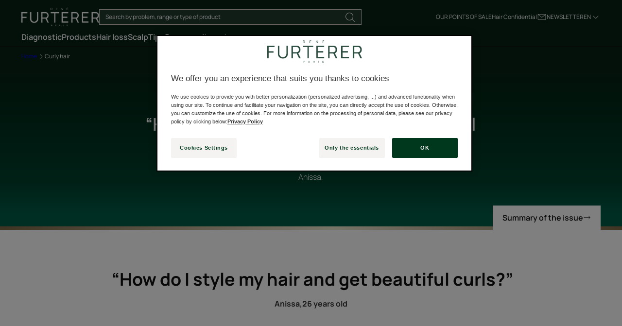

--- FILE ---
content_type: text/html; charset=UTF-8
request_url: https://www.renefurterer.com/en-ca/tips/curly-hair
body_size: 98961
content:

            

<!doctype html>
    <html lang="en" prefix="og: https://ogp.me/ns#"
          data-filial="ca">
    <head>
        <meta charset="utf-8"><script type="text/javascript">(window.NREUM||(NREUM={})).init={privacy:{cookies_enabled:false},ajax:{deny_list:["bam.eu01.nr-data.net"]},feature_flags:["soft_nav"]};(window.NREUM||(NREUM={})).loader_config={licenseKey:"NRJS-9a3d4a5501f4f308d7e",applicationID:"130907740",browserID:"131017454"};;/*! For license information please see nr-loader-rum-1.308.0.min.js.LICENSE.txt */
(()=>{var e,t,r={163:(e,t,r)=>{"use strict";r.d(t,{j:()=>E});var n=r(384),i=r(1741);var a=r(2555);r(860).K7.genericEvents;const s="experimental.resources",o="register",c=e=>{if(!e||"string"!=typeof e)return!1;try{document.createDocumentFragment().querySelector(e)}catch{return!1}return!0};var d=r(2614),u=r(944),l=r(8122);const f="[data-nr-mask]",g=e=>(0,l.a)(e,(()=>{const e={feature_flags:[],experimental:{allow_registered_children:!1,resources:!1},mask_selector:"*",block_selector:"[data-nr-block]",mask_input_options:{color:!1,date:!1,"datetime-local":!1,email:!1,month:!1,number:!1,range:!1,search:!1,tel:!1,text:!1,time:!1,url:!1,week:!1,textarea:!1,select:!1,password:!0}};return{ajax:{deny_list:void 0,block_internal:!0,enabled:!0,autoStart:!0},api:{get allow_registered_children(){return e.feature_flags.includes(o)||e.experimental.allow_registered_children},set allow_registered_children(t){e.experimental.allow_registered_children=t},duplicate_registered_data:!1},browser_consent_mode:{enabled:!1},distributed_tracing:{enabled:void 0,exclude_newrelic_header:void 0,cors_use_newrelic_header:void 0,cors_use_tracecontext_headers:void 0,allowed_origins:void 0},get feature_flags(){return e.feature_flags},set feature_flags(t){e.feature_flags=t},generic_events:{enabled:!0,autoStart:!0},harvest:{interval:30},jserrors:{enabled:!0,autoStart:!0},logging:{enabled:!0,autoStart:!0},metrics:{enabled:!0,autoStart:!0},obfuscate:void 0,page_action:{enabled:!0},page_view_event:{enabled:!0,autoStart:!0},page_view_timing:{enabled:!0,autoStart:!0},performance:{capture_marks:!1,capture_measures:!1,capture_detail:!0,resources:{get enabled(){return e.feature_flags.includes(s)||e.experimental.resources},set enabled(t){e.experimental.resources=t},asset_types:[],first_party_domains:[],ignore_newrelic:!0}},privacy:{cookies_enabled:!0},proxy:{assets:void 0,beacon:void 0},session:{expiresMs:d.wk,inactiveMs:d.BB},session_replay:{autoStart:!0,enabled:!1,preload:!1,sampling_rate:10,error_sampling_rate:100,collect_fonts:!1,inline_images:!1,fix_stylesheets:!0,mask_all_inputs:!0,get mask_text_selector(){return e.mask_selector},set mask_text_selector(t){c(t)?e.mask_selector="".concat(t,",").concat(f):""===t||null===t?e.mask_selector=f:(0,u.R)(5,t)},get block_class(){return"nr-block"},get ignore_class(){return"nr-ignore"},get mask_text_class(){return"nr-mask"},get block_selector(){return e.block_selector},set block_selector(t){c(t)?e.block_selector+=",".concat(t):""!==t&&(0,u.R)(6,t)},get mask_input_options(){return e.mask_input_options},set mask_input_options(t){t&&"object"==typeof t?e.mask_input_options={...t,password:!0}:(0,u.R)(7,t)}},session_trace:{enabled:!0,autoStart:!0},soft_navigations:{enabled:!0,autoStart:!0},spa:{enabled:!0,autoStart:!0},ssl:void 0,user_actions:{enabled:!0,elementAttributes:["id","className","tagName","type"]}}})());var p=r(6154),m=r(9324);let h=0;const v={buildEnv:m.F3,distMethod:m.Xs,version:m.xv,originTime:p.WN},b={consented:!1},y={appMetadata:{},get consented(){return this.session?.state?.consent||b.consented},set consented(e){b.consented=e},customTransaction:void 0,denyList:void 0,disabled:!1,harvester:void 0,isolatedBacklog:!1,isRecording:!1,loaderType:void 0,maxBytes:3e4,obfuscator:void 0,onerror:void 0,ptid:void 0,releaseIds:{},session:void 0,timeKeeper:void 0,registeredEntities:[],jsAttributesMetadata:{bytes:0},get harvestCount(){return++h}},_=e=>{const t=(0,l.a)(e,y),r=Object.keys(v).reduce((e,t)=>(e[t]={value:v[t],writable:!1,configurable:!0,enumerable:!0},e),{});return Object.defineProperties(t,r)};var w=r(5701);const x=e=>{const t=e.startsWith("http");e+="/",r.p=t?e:"https://"+e};var R=r(7836),k=r(3241);const A={accountID:void 0,trustKey:void 0,agentID:void 0,licenseKey:void 0,applicationID:void 0,xpid:void 0},S=e=>(0,l.a)(e,A),T=new Set;function E(e,t={},r,s){let{init:o,info:c,loader_config:d,runtime:u={},exposed:l=!0}=t;if(!c){const e=(0,n.pV)();o=e.init,c=e.info,d=e.loader_config}e.init=g(o||{}),e.loader_config=S(d||{}),c.jsAttributes??={},p.bv&&(c.jsAttributes.isWorker=!0),e.info=(0,a.D)(c);const f=e.init,m=[c.beacon,c.errorBeacon];T.has(e.agentIdentifier)||(f.proxy.assets&&(x(f.proxy.assets),m.push(f.proxy.assets)),f.proxy.beacon&&m.push(f.proxy.beacon),e.beacons=[...m],function(e){const t=(0,n.pV)();Object.getOwnPropertyNames(i.W.prototype).forEach(r=>{const n=i.W.prototype[r];if("function"!=typeof n||"constructor"===n)return;let a=t[r];e[r]&&!1!==e.exposed&&"micro-agent"!==e.runtime?.loaderType&&(t[r]=(...t)=>{const n=e[r](...t);return a?a(...t):n})})}(e),(0,n.US)("activatedFeatures",w.B)),u.denyList=[...f.ajax.deny_list||[],...f.ajax.block_internal?m:[]],u.ptid=e.agentIdentifier,u.loaderType=r,e.runtime=_(u),T.has(e.agentIdentifier)||(e.ee=R.ee.get(e.agentIdentifier),e.exposed=l,(0,k.W)({agentIdentifier:e.agentIdentifier,drained:!!w.B?.[e.agentIdentifier],type:"lifecycle",name:"initialize",feature:void 0,data:e.config})),T.add(e.agentIdentifier)}},384:(e,t,r)=>{"use strict";r.d(t,{NT:()=>s,US:()=>u,Zm:()=>o,bQ:()=>d,dV:()=>c,pV:()=>l});var n=r(6154),i=r(1863),a=r(1910);const s={beacon:"bam.nr-data.net",errorBeacon:"bam.nr-data.net"};function o(){return n.gm.NREUM||(n.gm.NREUM={}),void 0===n.gm.newrelic&&(n.gm.newrelic=n.gm.NREUM),n.gm.NREUM}function c(){let e=o();return e.o||(e.o={ST:n.gm.setTimeout,SI:n.gm.setImmediate||n.gm.setInterval,CT:n.gm.clearTimeout,XHR:n.gm.XMLHttpRequest,REQ:n.gm.Request,EV:n.gm.Event,PR:n.gm.Promise,MO:n.gm.MutationObserver,FETCH:n.gm.fetch,WS:n.gm.WebSocket},(0,a.i)(...Object.values(e.o))),e}function d(e,t){let r=o();r.initializedAgents??={},t.initializedAt={ms:(0,i.t)(),date:new Date},r.initializedAgents[e]=t}function u(e,t){o()[e]=t}function l(){return function(){let e=o();const t=e.info||{};e.info={beacon:s.beacon,errorBeacon:s.errorBeacon,...t}}(),function(){let e=o();const t=e.init||{};e.init={...t}}(),c(),function(){let e=o();const t=e.loader_config||{};e.loader_config={...t}}(),o()}},782:(e,t,r)=>{"use strict";r.d(t,{T:()=>n});const n=r(860).K7.pageViewTiming},860:(e,t,r)=>{"use strict";r.d(t,{$J:()=>u,K7:()=>c,P3:()=>d,XX:()=>i,Yy:()=>o,df:()=>a,qY:()=>n,v4:()=>s});const n="events",i="jserrors",a="browser/blobs",s="rum",o="browser/logs",c={ajax:"ajax",genericEvents:"generic_events",jserrors:i,logging:"logging",metrics:"metrics",pageAction:"page_action",pageViewEvent:"page_view_event",pageViewTiming:"page_view_timing",sessionReplay:"session_replay",sessionTrace:"session_trace",softNav:"soft_navigations",spa:"spa"},d={[c.pageViewEvent]:1,[c.pageViewTiming]:2,[c.metrics]:3,[c.jserrors]:4,[c.spa]:5,[c.ajax]:6,[c.sessionTrace]:7,[c.softNav]:8,[c.sessionReplay]:9,[c.logging]:10,[c.genericEvents]:11},u={[c.pageViewEvent]:s,[c.pageViewTiming]:n,[c.ajax]:n,[c.spa]:n,[c.softNav]:n,[c.metrics]:i,[c.jserrors]:i,[c.sessionTrace]:a,[c.sessionReplay]:a,[c.logging]:o,[c.genericEvents]:"ins"}},944:(e,t,r)=>{"use strict";r.d(t,{R:()=>i});var n=r(3241);function i(e,t){"function"==typeof console.debug&&(console.debug("New Relic Warning: https://github.com/newrelic/newrelic-browser-agent/blob/main/docs/warning-codes.md#".concat(e),t),(0,n.W)({agentIdentifier:null,drained:null,type:"data",name:"warn",feature:"warn",data:{code:e,secondary:t}}))}},1687:(e,t,r)=>{"use strict";r.d(t,{Ak:()=>d,Ze:()=>f,x3:()=>u});var n=r(3241),i=r(7836),a=r(3606),s=r(860),o=r(2646);const c={};function d(e,t){const r={staged:!1,priority:s.P3[t]||0};l(e),c[e].get(t)||c[e].set(t,r)}function u(e,t){e&&c[e]&&(c[e].get(t)&&c[e].delete(t),p(e,t,!1),c[e].size&&g(e))}function l(e){if(!e)throw new Error("agentIdentifier required");c[e]||(c[e]=new Map)}function f(e="",t="feature",r=!1){if(l(e),!e||!c[e].get(t)||r)return p(e,t);c[e].get(t).staged=!0,g(e)}function g(e){const t=Array.from(c[e]);t.every(([e,t])=>t.staged)&&(t.sort((e,t)=>e[1].priority-t[1].priority),t.forEach(([t])=>{c[e].delete(t),p(e,t)}))}function p(e,t,r=!0){const s=e?i.ee.get(e):i.ee,c=a.i.handlers;if(!s.aborted&&s.backlog&&c){if((0,n.W)({agentIdentifier:e,type:"lifecycle",name:"drain",feature:t}),r){const e=s.backlog[t],r=c[t];if(r){for(let t=0;e&&t<e.length;++t)m(e[t],r);Object.entries(r).forEach(([e,t])=>{Object.values(t||{}).forEach(t=>{t[0]?.on&&t[0]?.context()instanceof o.y&&t[0].on(e,t[1])})})}}s.isolatedBacklog||delete c[t],s.backlog[t]=null,s.emit("drain-"+t,[])}}function m(e,t){var r=e[1];Object.values(t[r]||{}).forEach(t=>{var r=e[0];if(t[0]===r){var n=t[1],i=e[3],a=e[2];n.apply(i,a)}})}},1738:(e,t,r)=>{"use strict";r.d(t,{U:()=>g,Y:()=>f});var n=r(3241),i=r(9908),a=r(1863),s=r(944),o=r(5701),c=r(3969),d=r(8362),u=r(860),l=r(4261);function f(e,t,r,a){const f=a||r;!f||f[e]&&f[e]!==d.d.prototype[e]||(f[e]=function(){(0,i.p)(c.xV,["API/"+e+"/called"],void 0,u.K7.metrics,r.ee),(0,n.W)({agentIdentifier:r.agentIdentifier,drained:!!o.B?.[r.agentIdentifier],type:"data",name:"api",feature:l.Pl+e,data:{}});try{return t.apply(this,arguments)}catch(e){(0,s.R)(23,e)}})}function g(e,t,r,n,s){const o=e.info;null===r?delete o.jsAttributes[t]:o.jsAttributes[t]=r,(s||null===r)&&(0,i.p)(l.Pl+n,[(0,a.t)(),t,r],void 0,"session",e.ee)}},1741:(e,t,r)=>{"use strict";r.d(t,{W:()=>a});var n=r(944),i=r(4261);class a{#e(e,...t){if(this[e]!==a.prototype[e])return this[e](...t);(0,n.R)(35,e)}addPageAction(e,t){return this.#e(i.hG,e,t)}register(e){return this.#e(i.eY,e)}recordCustomEvent(e,t){return this.#e(i.fF,e,t)}setPageViewName(e,t){return this.#e(i.Fw,e,t)}setCustomAttribute(e,t,r){return this.#e(i.cD,e,t,r)}noticeError(e,t){return this.#e(i.o5,e,t)}setUserId(e,t=!1){return this.#e(i.Dl,e,t)}setApplicationVersion(e){return this.#e(i.nb,e)}setErrorHandler(e){return this.#e(i.bt,e)}addRelease(e,t){return this.#e(i.k6,e,t)}log(e,t){return this.#e(i.$9,e,t)}start(){return this.#e(i.d3)}finished(e){return this.#e(i.BL,e)}recordReplay(){return this.#e(i.CH)}pauseReplay(){return this.#e(i.Tb)}addToTrace(e){return this.#e(i.U2,e)}setCurrentRouteName(e){return this.#e(i.PA,e)}interaction(e){return this.#e(i.dT,e)}wrapLogger(e,t,r){return this.#e(i.Wb,e,t,r)}measure(e,t){return this.#e(i.V1,e,t)}consent(e){return this.#e(i.Pv,e)}}},1863:(e,t,r)=>{"use strict";function n(){return Math.floor(performance.now())}r.d(t,{t:()=>n})},1910:(e,t,r)=>{"use strict";r.d(t,{i:()=>a});var n=r(944);const i=new Map;function a(...e){return e.every(e=>{if(i.has(e))return i.get(e);const t="function"==typeof e?e.toString():"",r=t.includes("[native code]"),a=t.includes("nrWrapper");return r||a||(0,n.R)(64,e?.name||t),i.set(e,r),r})}},2555:(e,t,r)=>{"use strict";r.d(t,{D:()=>o,f:()=>s});var n=r(384),i=r(8122);const a={beacon:n.NT.beacon,errorBeacon:n.NT.errorBeacon,licenseKey:void 0,applicationID:void 0,sa:void 0,queueTime:void 0,applicationTime:void 0,ttGuid:void 0,user:void 0,account:void 0,product:void 0,extra:void 0,jsAttributes:{},userAttributes:void 0,atts:void 0,transactionName:void 0,tNamePlain:void 0};function s(e){try{return!!e.licenseKey&&!!e.errorBeacon&&!!e.applicationID}catch(e){return!1}}const o=e=>(0,i.a)(e,a)},2614:(e,t,r)=>{"use strict";r.d(t,{BB:()=>s,H3:()=>n,g:()=>d,iL:()=>c,tS:()=>o,uh:()=>i,wk:()=>a});const n="NRBA",i="SESSION",a=144e5,s=18e5,o={STARTED:"session-started",PAUSE:"session-pause",RESET:"session-reset",RESUME:"session-resume",UPDATE:"session-update"},c={SAME_TAB:"same-tab",CROSS_TAB:"cross-tab"},d={OFF:0,FULL:1,ERROR:2}},2646:(e,t,r)=>{"use strict";r.d(t,{y:()=>n});class n{constructor(e){this.contextId=e}}},2843:(e,t,r)=>{"use strict";r.d(t,{G:()=>a,u:()=>i});var n=r(3878);function i(e,t=!1,r,i){(0,n.DD)("visibilitychange",function(){if(t)return void("hidden"===document.visibilityState&&e());e(document.visibilityState)},r,i)}function a(e,t,r){(0,n.sp)("pagehide",e,t,r)}},3241:(e,t,r)=>{"use strict";r.d(t,{W:()=>a});var n=r(6154);const i="newrelic";function a(e={}){try{n.gm.dispatchEvent(new CustomEvent(i,{detail:e}))}catch(e){}}},3606:(e,t,r)=>{"use strict";r.d(t,{i:()=>a});var n=r(9908);a.on=s;var i=a.handlers={};function a(e,t,r,a){s(a||n.d,i,e,t,r)}function s(e,t,r,i,a){a||(a="feature"),e||(e=n.d);var s=t[a]=t[a]||{};(s[r]=s[r]||[]).push([e,i])}},3878:(e,t,r)=>{"use strict";function n(e,t){return{capture:e,passive:!1,signal:t}}function i(e,t,r=!1,i){window.addEventListener(e,t,n(r,i))}function a(e,t,r=!1,i){document.addEventListener(e,t,n(r,i))}r.d(t,{DD:()=>a,jT:()=>n,sp:()=>i})},3969:(e,t,r)=>{"use strict";r.d(t,{TZ:()=>n,XG:()=>o,rs:()=>i,xV:()=>s,z_:()=>a});const n=r(860).K7.metrics,i="sm",a="cm",s="storeSupportabilityMetrics",o="storeEventMetrics"},4234:(e,t,r)=>{"use strict";r.d(t,{W:()=>a});var n=r(7836),i=r(1687);class a{constructor(e,t){this.agentIdentifier=e,this.ee=n.ee.get(e),this.featureName=t,this.blocked=!1}deregisterDrain(){(0,i.x3)(this.agentIdentifier,this.featureName)}}},4261:(e,t,r)=>{"use strict";r.d(t,{$9:()=>d,BL:()=>o,CH:()=>g,Dl:()=>_,Fw:()=>y,PA:()=>h,Pl:()=>n,Pv:()=>k,Tb:()=>l,U2:()=>a,V1:()=>R,Wb:()=>x,bt:()=>b,cD:()=>v,d3:()=>w,dT:()=>c,eY:()=>p,fF:()=>f,hG:()=>i,k6:()=>s,nb:()=>m,o5:()=>u});const n="api-",i="addPageAction",a="addToTrace",s="addRelease",o="finished",c="interaction",d="log",u="noticeError",l="pauseReplay",f="recordCustomEvent",g="recordReplay",p="register",m="setApplicationVersion",h="setCurrentRouteName",v="setCustomAttribute",b="setErrorHandler",y="setPageViewName",_="setUserId",w="start",x="wrapLogger",R="measure",k="consent"},5289:(e,t,r)=>{"use strict";r.d(t,{GG:()=>s,Qr:()=>c,sB:()=>o});var n=r(3878),i=r(6389);function a(){return"undefined"==typeof document||"complete"===document.readyState}function s(e,t){if(a())return e();const r=(0,i.J)(e),s=setInterval(()=>{a()&&(clearInterval(s),r())},500);(0,n.sp)("load",r,t)}function o(e){if(a())return e();(0,n.DD)("DOMContentLoaded",e)}function c(e){if(a())return e();(0,n.sp)("popstate",e)}},5607:(e,t,r)=>{"use strict";r.d(t,{W:()=>n});const n=(0,r(9566).bz)()},5701:(e,t,r)=>{"use strict";r.d(t,{B:()=>a,t:()=>s});var n=r(3241);const i=new Set,a={};function s(e,t){const r=t.agentIdentifier;a[r]??={},e&&"object"==typeof e&&(i.has(r)||(t.ee.emit("rumresp",[e]),a[r]=e,i.add(r),(0,n.W)({agentIdentifier:r,loaded:!0,drained:!0,type:"lifecycle",name:"load",feature:void 0,data:e})))}},6154:(e,t,r)=>{"use strict";r.d(t,{OF:()=>c,RI:()=>i,WN:()=>u,bv:()=>a,eN:()=>l,gm:()=>s,mw:()=>o,sb:()=>d});var n=r(1863);const i="undefined"!=typeof window&&!!window.document,a="undefined"!=typeof WorkerGlobalScope&&("undefined"!=typeof self&&self instanceof WorkerGlobalScope&&self.navigator instanceof WorkerNavigator||"undefined"!=typeof globalThis&&globalThis instanceof WorkerGlobalScope&&globalThis.navigator instanceof WorkerNavigator),s=i?window:"undefined"!=typeof WorkerGlobalScope&&("undefined"!=typeof self&&self instanceof WorkerGlobalScope&&self||"undefined"!=typeof globalThis&&globalThis instanceof WorkerGlobalScope&&globalThis),o=Boolean("hidden"===s?.document?.visibilityState),c=/iPad|iPhone|iPod/.test(s.navigator?.userAgent),d=c&&"undefined"==typeof SharedWorker,u=((()=>{const e=s.navigator?.userAgent?.match(/Firefox[/\s](\d+\.\d+)/);Array.isArray(e)&&e.length>=2&&e[1]})(),Date.now()-(0,n.t)()),l=()=>"undefined"!=typeof PerformanceNavigationTiming&&s?.performance?.getEntriesByType("navigation")?.[0]?.responseStart},6389:(e,t,r)=>{"use strict";function n(e,t=500,r={}){const n=r?.leading||!1;let i;return(...r)=>{n&&void 0===i&&(e.apply(this,r),i=setTimeout(()=>{i=clearTimeout(i)},t)),n||(clearTimeout(i),i=setTimeout(()=>{e.apply(this,r)},t))}}function i(e){let t=!1;return(...r)=>{t||(t=!0,e.apply(this,r))}}r.d(t,{J:()=>i,s:()=>n})},6630:(e,t,r)=>{"use strict";r.d(t,{T:()=>n});const n=r(860).K7.pageViewEvent},7699:(e,t,r)=>{"use strict";r.d(t,{It:()=>a,KC:()=>o,No:()=>i,qh:()=>s});var n=r(860);const i=16e3,a=1e6,s="SESSION_ERROR",o={[n.K7.logging]:!0,[n.K7.genericEvents]:!1,[n.K7.jserrors]:!1,[n.K7.ajax]:!1}},7836:(e,t,r)=>{"use strict";r.d(t,{P:()=>o,ee:()=>c});var n=r(384),i=r(8990),a=r(2646),s=r(5607);const o="nr@context:".concat(s.W),c=function e(t,r){var n={},s={},u={},l=!1;try{l=16===r.length&&d.initializedAgents?.[r]?.runtime.isolatedBacklog}catch(e){}var f={on:p,addEventListener:p,removeEventListener:function(e,t){var r=n[e];if(!r)return;for(var i=0;i<r.length;i++)r[i]===t&&r.splice(i,1)},emit:function(e,r,n,i,a){!1!==a&&(a=!0);if(c.aborted&&!i)return;t&&a&&t.emit(e,r,n);var o=g(n);m(e).forEach(e=>{e.apply(o,r)});var d=v()[s[e]];d&&d.push([f,e,r,o]);return o},get:h,listeners:m,context:g,buffer:function(e,t){const r=v();if(t=t||"feature",f.aborted)return;Object.entries(e||{}).forEach(([e,n])=>{s[n]=t,t in r||(r[t]=[])})},abort:function(){f._aborted=!0,Object.keys(f.backlog).forEach(e=>{delete f.backlog[e]})},isBuffering:function(e){return!!v()[s[e]]},debugId:r,backlog:l?{}:t&&"object"==typeof t.backlog?t.backlog:{},isolatedBacklog:l};return Object.defineProperty(f,"aborted",{get:()=>{let e=f._aborted||!1;return e||(t&&(e=t.aborted),e)}}),f;function g(e){return e&&e instanceof a.y?e:e?(0,i.I)(e,o,()=>new a.y(o)):new a.y(o)}function p(e,t){n[e]=m(e).concat(t)}function m(e){return n[e]||[]}function h(t){return u[t]=u[t]||e(f,t)}function v(){return f.backlog}}(void 0,"globalEE"),d=(0,n.Zm)();d.ee||(d.ee=c)},8122:(e,t,r)=>{"use strict";r.d(t,{a:()=>i});var n=r(944);function i(e,t){try{if(!e||"object"!=typeof e)return(0,n.R)(3);if(!t||"object"!=typeof t)return(0,n.R)(4);const r=Object.create(Object.getPrototypeOf(t),Object.getOwnPropertyDescriptors(t)),a=0===Object.keys(r).length?e:r;for(let s in a)if(void 0!==e[s])try{if(null===e[s]){r[s]=null;continue}Array.isArray(e[s])&&Array.isArray(t[s])?r[s]=Array.from(new Set([...e[s],...t[s]])):"object"==typeof e[s]&&"object"==typeof t[s]?r[s]=i(e[s],t[s]):r[s]=e[s]}catch(e){r[s]||(0,n.R)(1,e)}return r}catch(e){(0,n.R)(2,e)}}},8362:(e,t,r)=>{"use strict";r.d(t,{d:()=>a});var n=r(9566),i=r(1741);class a extends i.W{agentIdentifier=(0,n.LA)(16)}},8374:(e,t,r)=>{r.nc=(()=>{try{return document?.currentScript?.nonce}catch(e){}return""})()},8990:(e,t,r)=>{"use strict";r.d(t,{I:()=>i});var n=Object.prototype.hasOwnProperty;function i(e,t,r){if(n.call(e,t))return e[t];var i=r();if(Object.defineProperty&&Object.keys)try{return Object.defineProperty(e,t,{value:i,writable:!0,enumerable:!1}),i}catch(e){}return e[t]=i,i}},9324:(e,t,r)=>{"use strict";r.d(t,{F3:()=>i,Xs:()=>a,xv:()=>n});const n="1.308.0",i="PROD",a="CDN"},9566:(e,t,r)=>{"use strict";r.d(t,{LA:()=>o,bz:()=>s});var n=r(6154);const i="xxxxxxxx-xxxx-4xxx-yxxx-xxxxxxxxxxxx";function a(e,t){return e?15&e[t]:16*Math.random()|0}function s(){const e=n.gm?.crypto||n.gm?.msCrypto;let t,r=0;return e&&e.getRandomValues&&(t=e.getRandomValues(new Uint8Array(30))),i.split("").map(e=>"x"===e?a(t,r++).toString(16):"y"===e?(3&a()|8).toString(16):e).join("")}function o(e){const t=n.gm?.crypto||n.gm?.msCrypto;let r,i=0;t&&t.getRandomValues&&(r=t.getRandomValues(new Uint8Array(e)));const s=[];for(var o=0;o<e;o++)s.push(a(r,i++).toString(16));return s.join("")}},9908:(e,t,r)=>{"use strict";r.d(t,{d:()=>n,p:()=>i});var n=r(7836).ee.get("handle");function i(e,t,r,i,a){a?(a.buffer([e],i),a.emit(e,t,r)):(n.buffer([e],i),n.emit(e,t,r))}}},n={};function i(e){var t=n[e];if(void 0!==t)return t.exports;var a=n[e]={exports:{}};return r[e](a,a.exports,i),a.exports}i.m=r,i.d=(e,t)=>{for(var r in t)i.o(t,r)&&!i.o(e,r)&&Object.defineProperty(e,r,{enumerable:!0,get:t[r]})},i.f={},i.e=e=>Promise.all(Object.keys(i.f).reduce((t,r)=>(i.f[r](e,t),t),[])),i.u=e=>"nr-rum-1.308.0.min.js",i.o=(e,t)=>Object.prototype.hasOwnProperty.call(e,t),e={},t="NRBA-1.308.0.PROD:",i.l=(r,n,a,s)=>{if(e[r])e[r].push(n);else{var o,c;if(void 0!==a)for(var d=document.getElementsByTagName("script"),u=0;u<d.length;u++){var l=d[u];if(l.getAttribute("src")==r||l.getAttribute("data-webpack")==t+a){o=l;break}}if(!o){c=!0;var f={296:"sha512-+MIMDsOcckGXa1EdWHqFNv7P+JUkd5kQwCBr3KE6uCvnsBNUrdSt4a/3/L4j4TxtnaMNjHpza2/erNQbpacJQA=="};(o=document.createElement("script")).charset="utf-8",i.nc&&o.setAttribute("nonce",i.nc),o.setAttribute("data-webpack",t+a),o.src=r,0!==o.src.indexOf(window.location.origin+"/")&&(o.crossOrigin="anonymous"),f[s]&&(o.integrity=f[s])}e[r]=[n];var g=(t,n)=>{o.onerror=o.onload=null,clearTimeout(p);var i=e[r];if(delete e[r],o.parentNode&&o.parentNode.removeChild(o),i&&i.forEach(e=>e(n)),t)return t(n)},p=setTimeout(g.bind(null,void 0,{type:"timeout",target:o}),12e4);o.onerror=g.bind(null,o.onerror),o.onload=g.bind(null,o.onload),c&&document.head.appendChild(o)}},i.r=e=>{"undefined"!=typeof Symbol&&Symbol.toStringTag&&Object.defineProperty(e,Symbol.toStringTag,{value:"Module"}),Object.defineProperty(e,"__esModule",{value:!0})},i.p="https://js-agent.newrelic.com/",(()=>{var e={374:0,840:0};i.f.j=(t,r)=>{var n=i.o(e,t)?e[t]:void 0;if(0!==n)if(n)r.push(n[2]);else{var a=new Promise((r,i)=>n=e[t]=[r,i]);r.push(n[2]=a);var s=i.p+i.u(t),o=new Error;i.l(s,r=>{if(i.o(e,t)&&(0!==(n=e[t])&&(e[t]=void 0),n)){var a=r&&("load"===r.type?"missing":r.type),s=r&&r.target&&r.target.src;o.message="Loading chunk "+t+" failed: ("+a+": "+s+")",o.name="ChunkLoadError",o.type=a,o.request=s,n[1](o)}},"chunk-"+t,t)}};var t=(t,r)=>{var n,a,[s,o,c]=r,d=0;if(s.some(t=>0!==e[t])){for(n in o)i.o(o,n)&&(i.m[n]=o[n]);if(c)c(i)}for(t&&t(r);d<s.length;d++)a=s[d],i.o(e,a)&&e[a]&&e[a][0](),e[a]=0},r=self["webpackChunk:NRBA-1.308.0.PROD"]=self["webpackChunk:NRBA-1.308.0.PROD"]||[];r.forEach(t.bind(null,0)),r.push=t.bind(null,r.push.bind(r))})(),(()=>{"use strict";i(8374);var e=i(8362),t=i(860);const r=Object.values(t.K7);var n=i(163);var a=i(9908),s=i(1863),o=i(4261),c=i(1738);var d=i(1687),u=i(4234),l=i(5289),f=i(6154),g=i(944),p=i(384);const m=e=>f.RI&&!0===e?.privacy.cookies_enabled;function h(e){return!!(0,p.dV)().o.MO&&m(e)&&!0===e?.session_trace.enabled}var v=i(6389),b=i(7699);class y extends u.W{constructor(e,t){super(e.agentIdentifier,t),this.agentRef=e,this.abortHandler=void 0,this.featAggregate=void 0,this.loadedSuccessfully=void 0,this.onAggregateImported=new Promise(e=>{this.loadedSuccessfully=e}),this.deferred=Promise.resolve(),!1===e.init[this.featureName].autoStart?this.deferred=new Promise((t,r)=>{this.ee.on("manual-start-all",(0,v.J)(()=>{(0,d.Ak)(e.agentIdentifier,this.featureName),t()}))}):(0,d.Ak)(e.agentIdentifier,t)}importAggregator(e,t,r={}){if(this.featAggregate)return;const n=async()=>{let n;await this.deferred;try{if(m(e.init)){const{setupAgentSession:t}=await i.e(296).then(i.bind(i,3305));n=t(e)}}catch(e){(0,g.R)(20,e),this.ee.emit("internal-error",[e]),(0,a.p)(b.qh,[e],void 0,this.featureName,this.ee)}try{if(!this.#t(this.featureName,n,e.init))return(0,d.Ze)(this.agentIdentifier,this.featureName),void this.loadedSuccessfully(!1);const{Aggregate:i}=await t();this.featAggregate=new i(e,r),e.runtime.harvester.initializedAggregates.push(this.featAggregate),this.loadedSuccessfully(!0)}catch(e){(0,g.R)(34,e),this.abortHandler?.(),(0,d.Ze)(this.agentIdentifier,this.featureName,!0),this.loadedSuccessfully(!1),this.ee&&this.ee.abort()}};f.RI?(0,l.GG)(()=>n(),!0):n()}#t(e,r,n){if(this.blocked)return!1;switch(e){case t.K7.sessionReplay:return h(n)&&!!r;case t.K7.sessionTrace:return!!r;default:return!0}}}var _=i(6630),w=i(2614),x=i(3241);class R extends y{static featureName=_.T;constructor(e){var t;super(e,_.T),this.setupInspectionEvents(e.agentIdentifier),t=e,(0,c.Y)(o.Fw,function(e,r){"string"==typeof e&&("/"!==e.charAt(0)&&(e="/"+e),t.runtime.customTransaction=(r||"http://custom.transaction")+e,(0,a.p)(o.Pl+o.Fw,[(0,s.t)()],void 0,void 0,t.ee))},t),this.importAggregator(e,()=>i.e(296).then(i.bind(i,3943)))}setupInspectionEvents(e){const t=(t,r)=>{t&&(0,x.W)({agentIdentifier:e,timeStamp:t.timeStamp,loaded:"complete"===t.target.readyState,type:"window",name:r,data:t.target.location+""})};(0,l.sB)(e=>{t(e,"DOMContentLoaded")}),(0,l.GG)(e=>{t(e,"load")}),(0,l.Qr)(e=>{t(e,"navigate")}),this.ee.on(w.tS.UPDATE,(t,r)=>{(0,x.W)({agentIdentifier:e,type:"lifecycle",name:"session",data:r})})}}class k extends e.d{constructor(e){var t;(super(),f.gm)?(this.features={},(0,p.bQ)(this.agentIdentifier,this),this.desiredFeatures=new Set(e.features||[]),this.desiredFeatures.add(R),(0,n.j)(this,e,e.loaderType||"agent"),t=this,(0,c.Y)(o.cD,function(e,r,n=!1){if("string"==typeof e){if(["string","number","boolean"].includes(typeof r)||null===r)return(0,c.U)(t,e,r,o.cD,n);(0,g.R)(40,typeof r)}else(0,g.R)(39,typeof e)},t),function(e){(0,c.Y)(o.Dl,function(t,r=!1){if("string"!=typeof t&&null!==t)return void(0,g.R)(41,typeof t);const n=e.info.jsAttributes["enduser.id"];r&&null!=n&&n!==t?(0,a.p)(o.Pl+"setUserIdAndResetSession",[t],void 0,"session",e.ee):(0,c.U)(e,"enduser.id",t,o.Dl,!0)},e)}(this),function(e){(0,c.Y)(o.nb,function(t){if("string"==typeof t||null===t)return(0,c.U)(e,"application.version",t,o.nb,!1);(0,g.R)(42,typeof t)},e)}(this),function(e){(0,c.Y)(o.d3,function(){e.ee.emit("manual-start-all")},e)}(this),function(e){(0,c.Y)(o.Pv,function(t=!0){if("boolean"==typeof t){if((0,a.p)(o.Pl+o.Pv,[t],void 0,"session",e.ee),e.runtime.consented=t,t){const t=e.features.page_view_event;t.onAggregateImported.then(e=>{const r=t.featAggregate;e&&!r.sentRum&&r.sendRum()})}}else(0,g.R)(65,typeof t)},e)}(this),this.run()):(0,g.R)(21)}get config(){return{info:this.info,init:this.init,loader_config:this.loader_config,runtime:this.runtime}}get api(){return this}run(){try{const e=function(e){const t={};return r.forEach(r=>{t[r]=!!e[r]?.enabled}),t}(this.init),n=[...this.desiredFeatures];n.sort((e,r)=>t.P3[e.featureName]-t.P3[r.featureName]),n.forEach(r=>{if(!e[r.featureName]&&r.featureName!==t.K7.pageViewEvent)return;if(r.featureName===t.K7.spa)return void(0,g.R)(67);const n=function(e){switch(e){case t.K7.ajax:return[t.K7.jserrors];case t.K7.sessionTrace:return[t.K7.ajax,t.K7.pageViewEvent];case t.K7.sessionReplay:return[t.K7.sessionTrace];case t.K7.pageViewTiming:return[t.K7.pageViewEvent];default:return[]}}(r.featureName).filter(e=>!(e in this.features));n.length>0&&(0,g.R)(36,{targetFeature:r.featureName,missingDependencies:n}),this.features[r.featureName]=new r(this)})}catch(e){(0,g.R)(22,e);for(const e in this.features)this.features[e].abortHandler?.();const t=(0,p.Zm)();delete t.initializedAgents[this.agentIdentifier]?.features,delete this.sharedAggregator;return t.ee.get(this.agentIdentifier).abort(),!1}}}var A=i(2843),S=i(782);class T extends y{static featureName=S.T;constructor(e){super(e,S.T),f.RI&&((0,A.u)(()=>(0,a.p)("docHidden",[(0,s.t)()],void 0,S.T,this.ee),!0),(0,A.G)(()=>(0,a.p)("winPagehide",[(0,s.t)()],void 0,S.T,this.ee)),this.importAggregator(e,()=>i.e(296).then(i.bind(i,2117))))}}var E=i(3969);class I extends y{static featureName=E.TZ;constructor(e){super(e,E.TZ),f.RI&&document.addEventListener("securitypolicyviolation",e=>{(0,a.p)(E.xV,["Generic/CSPViolation/Detected"],void 0,this.featureName,this.ee)}),this.importAggregator(e,()=>i.e(296).then(i.bind(i,9623)))}}new k({features:[R,T,I],loaderType:"lite"})})()})();</script>
                
        <link rel="apple-touch-icon" href="/assets/themes/new_renefurterer/images/apple-touch-icon.png">
        <link rel="apple-touch-icon-precomposed" href="/assets/themes/new_renefurterer/images/apple-touch-icon-precomposed.png">
        <link rel="apple-touch-icon" sizes="120x120" href="/assets/themes/new_renefurterer/images/apple-touch-icon-120x120.png">
        <link rel="apple-touch-icon-precomposed" sizes="120x120" href="/assets/themes/new_renefurterer/images/apple-touch-icon-120x120-precomposed.png">

                                                <meta http-equiv="Content-Type" content="text/html; charset=utf-8"/>
            <meta name="author" content="Piere Fabre digital finger print"/>
                    <meta name="generator" content="DFP"/>
                <meta name="MSSmartTagsPreventParsing" content="TRUE"/>
    <meta name="viewport" content="width=device-width, initial-scale=1" />

        
            
    
                                                                                                                <meta name="description" content="Whether you have curly, wavy, frizzy or kinky hair, discover our expert advice to care for your curls and make them beautiful every day."/>
                                                                                                                                            <meta property="og:description" content="Whether you have curly, wavy, frizzy or kinky hair, discover our expert advice to care for your curls and make them beautiful every day."/>
                                                                            <meta property="og:image" content="https://www.renefurterer.com/var/dfp/storage/images/_aliases/social_network_image/7/3/0/5/3365037-195-eng-CA/46ad72ca8862-rf_logo_white_web_24-png"/>
                                                                                                        <meta property="og:title" content="Curly hair: how to get beautiful curls?"/>
                                                            <meta property="og:type" content="Article"/>
                                                                                                <title>Curly hair: how to get beautiful curls?</title>
                                                                                            <meta name="type" content="article"/>
                        
                                        <link rel="canonical"
                      href="https://www.renefurterer.com/en-ca/tips/curly-hair"/>
                            

    <meta property="og:name" content="René Furterer" />

    <meta property="og:url" content="https://www.renefurterer.com/en-ca/tips/curly-hair" />


        
    
    <meta name="robots" content="index,follow">


                                                <link rel="Index" title="Home" href="/en-ca"/>
                                                                                <link rel="Shortcut icon" type="image/x-icon" href="/assets/themes/new_renefurterer/images/favicon.ico"/>
                                                                                <link rel="icon" type="image/x-icon" href="/assets/themes/new_renefurterer/images/favicon.ico"/>
            
                                                                        
                
                        <script type="application/ld+json">
                                                                                                        {
            "@context":"http://schema.org",
            "@type":"BlogPosting",
            "headline":"Curly hair",
            "datePublished":"2022-05-11T15:42:09+02:00",
            "articleBody":"Curly hair",
            "image":""
        },
    </script>
    
                                    
                    
                    
        <link rel="preload" as="font"
          href="/assets/build/dfp/rf/fonts/manrope-light.a7302cc9.woff2"
          type="font/woff2"
          crossorigin="anonymous">
    <link rel="preload" as="font"
          href="/assets/build/dfp/rf/fonts/manrope-regular.2e6d3d21.woff2"
          type="font/woff2"
          crossorigin="anonymous">
    <link rel="preload" as="font"
          href="/assets/build/dfp/rf/fonts/manrope-medium.0b33f41e.woff2"
          type="font/woff2"
          crossorigin="anonymous">
    <link rel="preload" as="font"
          href="/assets/build/dfp/rf/fonts/manrope-semibold.1462dbde.woff2"
          type="font/woff2"
          crossorigin="anonymous">
    <link rel="preload" as="font"
          href="/assets/build/dfp/rf/fonts/manrope-bold.29881e5d.woff2"
          type="font/woff2"
          crossorigin="anonymous">

                                    <link rel="stylesheet" href="/assets/build/dfp/rf/theme-renefurterer.97cf7f75.css">
                                    <style>
        .is-active-205150 { border-bottom: 0.1rem solid; }
    </style>

                    
        
            <script type="text/javascript"
                src="https://cdn.cookielaw.org/consent/db466c71-c488-422e-9edb-b70a4e3d20bb/OtAutoBlock.js" defer></script>
                        <script
                src="https://cdn.cookielaw.org/scripttemplates/otSDKStub.js"
                data-language="en-CA"
                type="text/javascript"
                charset="UTF-8"
                data-domain-script="db466c71-c488-422e-9edb-b70a4e3d20bb"
        defer></script>
        <script type="text/javascript">
        function OptanonWrapper() {
        }
    </script>

                                    <script>
    var dataLayer = window.dataLayer = window.dataLayer || [];
    dataLayer.push({
        "page.pageType": "expert_showcase"
    });
                                                                                        dataLayer.push({
            'event': 'view_content',
            'platform_environment': 'prod',
            'platform_brand': 'RF',
            'content_type': 'Expert File Pages (Silo)',
            'platform_country': 'CA',
            'platform_id': 'ONE-RF-CA',
            'platform_language': 'en-CA',
            'platform_type': 'standard'
        });
    </script>
                    
                    

<!-- Google Tag Manager -->
<script>(function(w,d,s,l,i){w[l]=w[l]||[];w[l].push({'gtm.start':
            new Date().getTime(),event:'gtm.js'});var f=d.getElementsByTagName(s)[0],
        j=d.createElement(s),dl=l!='dataLayer'?'&l='+l:'';j.async=true;j.src=
        'https://www.googletagmanager.com/gtm.js?id='+i+dl;f.parentNode.insertBefore(j,f);
    })(window,document,'script','dataLayer','GTM-N8BT7MH');</script>
<!-- End Google Tag Manager -->

    <!-- Google Tag Manager -->
    <script>(function(w,d,s,l,i){w[l]=w[l]||[];w[l].push({'gtm.start':
                new Date().getTime(),event:'gtm.js'});var f=d.getElementsByTagName(s)[0],
            j=d.createElement(s),dl=l!='dataLayer'?'&l='+l:'';j.async=true;j.src=
            'https://www.renefurterer.com/aw-metrics/j2jlz5y3wnw44tm.js?aw='+i.replace(/^GTM-/, '')+dl;f.parentNode.insertBefore(j,f);
        })(window,document,'script','dataLayer','GTM-KDH6J68L');</script>
    <!-- End Google Tag Manager -->
        
        <link rel="preconnect" href="https://cdn.cookielaw.org/">
<link rel="preconnect" href="https://www.googletagmanager.com">
<link rel="preconnect" href="https://api-eu.global.commerce-connector.com">
<link rel="preconnect" href="https://fi-v2-configs.global.commerce-connector.com">
<link rel="preconnect" href="https://bam.eu01.nr-data.net">
<link rel="preconnect" href="https://tr.snapchat.com">
<link rel="preconnect" href="https://media-pierre-fabre.wedia-group.com">                    </head>
    <body class="expert_showcase_205150_923638 ">
        <div class="u-hidden">
            <svg xmlns="http://www.w3.org/2000/svg"><symbol fill="none" id="icon-account" viewBox="0 0 24 24"><path d="M12 3c2.206 0 4 1.794 4 4s-1.794 4-4 4-4-1.794-4-4 1.794-4 4-4Zm0 9a5 5 0 1 0-.001-10.001A5 5 0 0 0 12 12Zm0 1c-4.411 0-8 3.589-8 8v.5a.5.5 0 0 0 1 0V21c0-3.86 3.14-7 7-7s7 3.14 7 7v.5a.5.5 0 0 0 1 0V21c0-4.411-3.589-8-8-8Z" fill="currentColor"/></symbol><symbol fill="none" id="icon-add" viewBox="0 0 24 24"><path d="M12 3v8h8v1h-8v8h-1v-8.001L3 12v-1l8-.001V3h1Z" fill="currentColor"/></symbol><symbol fill="none" id="icon-arrow-down" viewBox="0 0 24 24"><path d="M11.69 21.961a.496.496 0 0 1-.544-.108l-5-5a.5.5 0 0 1 .707-.707L11 20.293V2.5a.5.5 0 1 1 1 0v17.793l4.147-4.147a.5.5 0 0 1 .707.707l-5 5a.489.489 0 0 1-.163.108Z" fill="currentColor"/></symbol><symbol fill="none" id="icon-arrow-left" viewBox="0 0 24 24"><path d="M2.039 11.69a.496.496 0 0 1 .108-.544l5-5a.5.5 0 0 1 .707.707L3.707 11H21.5a.5.5 0 1 1 0 1H3.707l4.147 4.147a.5.5 0 0 1-.707.707l-5-5a.489.489 0 0 1-.108-.163Z" fill="currentColor"/></symbol><symbol fill="none" id="icon-arrow-right" viewBox="0 0 24 24"><path d="M21.961 11.69a.496.496 0 0 0-.108-.544l-5-5a.5.5 0 0 0-.707.707L20.293 11H2.5a.5.5 0 1 0 0 1h17.793l-4.147 4.147a.5.5 0 0 0 .707.707l5-5a.489.489 0 0 0 .108-.163Z" fill="currentColor"/></symbol><symbol fill="none" id="icon-arrow-up" viewBox="0 0 24 24"><path d="M12.31 2.039a.496.496 0 0 1 .544.108l5 5a.5.5 0 0 1-.707.707L13 3.707V21.5a.5.5 0 1 1-1 0V3.707L7.853 7.854a.5.5 0 0 1-.707-.707l5-5a.489.489 0 0 1 .163-.108Z" fill="currentColor"/></symbol><symbol fill="none" id="icon-bar" viewBox="0 0 24 24"><path d="M12 3h-1v17h1V3Z" fill="currentColor"/></symbol><symbol fill="none" id="icon-calendar" viewBox="0 0 24 24"><path d="M6.374 4.422c.03-.466.051-.888.086-1.396h1.486l.082 1.408h7.934c.035-.486.065-.934.1-1.434h1.451c.039.46.073.909.116 1.396.143.034.267.082.397.099 1.546.21 1.938.616 1.96 2.201.026 2.063.008 4.122.008 6.186 0 1.813.005 3.627 0 5.44-.008 1.672-.512 2.189-2.136 2.193-3.834.004-7.664.004-11.497 0-1.947 0-2.344-.405-2.348-2.4C4 14.425 4 10.725 4 7.029c0-2.008.289-2.335 2.37-2.602l.004-.004Zm-.741 14.452h12.69V8.6H5.633v10.274Z" fill="currentColor"/></symbol><symbol fill="none" id="icon-cart" viewBox="0 0 24 24"><path fill-rule="evenodd" clip-rule="evenodd" d="M4.5 4c.815 0 1.48.557 1.684 1.356L6.658 7H17.69c1 0 1.256.243 1.59.67.268.343.341.786.219 1.33L18 15c-.185.799-.685 1-1.5 1H9.142a1.821 1.821 0 0 1-1.757-1.356l-2.21-9.028C5.1 5.337 4.778 5 4.5 5H2.612C2.297 5 2 4.816 2 4.5s.297-.5.612-.5H4.5Zm13.478 4H6.933l1.546 6.44c.098.344.33.56.736.56H16.5a.613.613 0 0 0 .592-.468l1.478-5.765a.592.592 0 0 0-.11-.524.612.612 0 0 0-.482-.243ZM8.11 17.582A1.962 1.962 0 0 1 9.5 17a1.96 1.96 0 0 1 1.39.582c.355.356.58.85.58 1.396 0 .545-.225 1.039-.58 1.395a1.963 1.963 0 0 1-1.39.582 1.963 1.963 0 0 1-1.39-.582 1.976 1.976 0 0 1-.58-1.395c0-.546.225-1.04.58-1.396ZM9.5 18a.963.963 0 0 0-.682.288.976.976 0 0 0-.289.69c0 .264.11.509.289.689a.96.96 0 0 0 .682.288.963.963 0 0 0 .682-.288.976.976 0 0 0 .289-.69.979.979 0 0 0-.289-.689A.963.963 0 0 0 9.5 18Zm7-1a1.96 1.96 0 0 0-1.39.582c-.355.356-.58.85-.58 1.396 0 .545.225 1.039.58 1.395.354.355.845.582 1.39.582a1.96 1.96 0 0 0 1.39-.582c.355-.356.58-.85.58-1.395 0-.546-.225-1.04-.58-1.396A1.962 1.962 0 0 0 16.5 17Zm-.682 1.288A.963.963 0 0 1 16.5 18c.261 0 .503.108.682.288.18.18.289.425.289.69 0 .264-.11.509-.289.689a.963.963 0 0 1-.682.288.963.963 0 0 1-.682-.288.976.976 0 0 1-.289-.69c0-.264.11-.509.289-.689Z" fill="currentColor"/></symbol><symbol fill="none" id="icon-chat" viewBox="0 0 24 24"><path fill-rule="evenodd" clip-rule="evenodd" d="M3.06 3.8A1.06 1.06 0 0 0 2 4.86v13.402a.501.501 0 0 0 .847.363l4.1-3.903h.056v2.08c0 .584.476 1.059 1.06 1.059h8.99l4.1 3.902A.501.501 0 0 0 22 21.4V7.991a1.06 1.06 0 0 0-1.118-1.056h-3.885V4.859a1.06 1.06 0 0 0-1.06-1.059H3.06Zm12.934 3.135V4.859a.058.058 0 0 0-.057-.056H3.06a.058.058 0 0 0-.056.056v12.233L6.4 13.858a.501.501 0 0 1 .346-.138h.257V7.995c0-.585.476-1.06 1.06-1.06h7.93ZM8.006 13.72V7.995c0-.031.026-.057.057-.057h7.93v5.725c0 .03-.025.057-.056.057h-7.93Zm0 1.002h7.931a1.06 1.06 0 0 0 1.06-1.06V7.939h3.961c.023.007.04.029.04.053v12.24L17.6 16.996a.502.502 0 0 0-.346-.138H8.063a.058.058 0 0 1-.057-.057v-2.079Z" fill="currentColor"/></symbol><symbol fill="none" id="icon-check" viewBox="0 0 24 24"><path d="M18.72 6.72 9.6 15.84l-5.28-5.28-1.08 1.08 5.28 5.28L9.6 18 19.8 7.8l-1.08-1.08Z" fill="currentColor"/></symbol><symbol fill="none" id="icon-chevron-down" viewBox="0 0 24 24"><path d="M12 16a.502.502 0 0 0 .354-.146l6-6a.502.502 0 0 0-.708-.708L12 14.793 6.354 9.146a.502.502 0 0 0-.708.708l6 6A.502.502 0 0 0 12 16Z" fill="currentColor"/></symbol><symbol fill="none" id="icon-chevron-left" viewBox="0 0 24 24"><path d="M7 11.5c0 .128.049.256.146.354l6 6a.502.502 0 0 0 .708-.708L8.207 11.5l5.647-5.646a.502.502 0 0 0-.708-.708l-6 6A.502.502 0 0 0 7 11.5Z" fill="currentColor"/></symbol><symbol fill="none" id="icon-chevron-right" viewBox="0 0 24 24"><path d="M17 11.5a.502.502 0 0 1-.146.354l-6 6a.502.502 0 0 1-.708-.708l5.647-5.646-5.647-5.646a.502.502 0 0 1 .708-.708l6 6A.502.502 0 0 1 17 11.5Z" fill="currentColor"/></symbol><symbol fill="none" id="icon-chevron-top" viewBox="0 0 24 24"><path d="M12 8a.502.502 0 0 0-.354.146l-6 6a.502.502 0 0 0 .708.708L12 9.207l5.646 5.647a.502.502 0 0 0 .708-.708l-6-6A.502.502 0 0 0 12 8Z" fill="currentColor"/></symbol><symbol fill="none" id="icon-close" viewBox="0 0 24 24"><path d="m17.64 18.295.704-.705-6.295-6.295 5.59-5.59L16.934 5l-5.59 5.59L5.754 5l-.705.705 5.59 5.59L5 16.935l.705.704L11.345 12l6.294 6.295Z" fill="currentColor"/></symbol><symbol id="icon-earth" viewBox="0 0 35 32"><path d="M17.842.005c7.003 0 12.68 5.677 12.68 12.68 0 1.865-.403 3.673-1.171 5.327a14.344 14.344 0 0 1 4.171.557l.165.05c.162.05.276.09.338.114a.248.248 0 1 1-.178.464l-.149-.052a12.042 12.042 0 0 0-1.039-.285c-2.697-.609-5.618-.494-8.38.856l-1.141.411a170.7 170.7 0 0 1-1.742.611l-1.148.39-1.051.345c-1.314.423-2.322.711-2.941.828l-.897.134-4.192.612a2.67 2.67 0 0 0-.144.025l-.003.004a.25.25 0 0 1-.325.077l.089-.026a4.534 4.534 0 0 0-.857.307 3.087 3.087 0 0 0-.502.301c-.001.005-.005.009-.009.012a.23.23 0 0 1-.055.039c-.484.389-.7.894-.579 1.535l.026.075a2.599 2.599 0 0 0 .484.775c.577.638 1.431.972 2.611.843l.286-.069a90.718 90.718 0 0 1 3.364-.733 67.428 67.428 0 0 1 2.103-.384l.548-.088c2.325-.359 3.998-.447 4.824-.172a.248.248 0 1 1-.158.472c-.78-.26-2.613-.138-5.133.279a66.93 66.93 0 0 0-2.087.381c-.705.14-1.403.287-2.073.436l-1.095.251-.492.116c-1.374.152-2.384-.243-3.068-.998-.351-.388-.542-.776-.625-1.069-.146-.769.072-1.388.556-1.866-.374-.254-1.146-.659-2.191-1.154l-.485-.227a88.266 88.266 0 0 0-1.545-.698l-1.464-.635c-.467-.175-.83-.263-1.187-.299-.893-.09-1.28.517-1.183 1.207.026.182.145.357.343.527l.085.067.108.079.236.163c.149.093.933.558 2.119 1.254l5.494 3.216c.255.145.895.484 1.835.973l2.713 1.401 1.976 1.013c.403.217.842.386 1.312.511 1.176.313 2.436.333 3.604.178l.233-.034.184-.031.133-.027c1.282-.24 3.267-.855 5.759-1.752l.922-.336.473-.176a175.452 175.452 0 0 0 4.213-1.64l1.082-.441.735-.305a.249.249 0 1 1 .193.459l-.994.411a181.806 181.806 0 0 1-5.997 2.33l-.459.166c-2.297.827-4.168 1.416-5.471 1.699l-.474.096a8.622 8.622 0 0 1-.468.074c-1.227.163-2.549.142-3.797-.19a6.722 6.722 0 0 1-1.149-.417l-2.698-1.381-2.875-1.489a76.88 76.88 0 0 1-1.06-.563l-.325-.185-7.21-4.231-.286-.174-.223-.151a3.755 3.755 0 0 1-.248-.189c-.281-.241-.466-.512-.511-.835-.116-.822.29-1.612 1.186-1.759l-.994-1.214a2.143 2.143 0 0 1-.244-.326c-.169-.274-.266-.554-.249-.834.028-.444.341-.788.915-.978a2.616 2.616 0 0 1 1.327-.157c.06-.037.138-.078.233-.117.26-.107.579-.17.962-.174l.168.002c.193.01.501.072.89.225l1.448.596a12.67 12.67 0 0 1-.789-4.41c0-7.003 5.677-12.68 12.68-12.68zM1.321 17.11a1.44 1.44 0 0 0-.216.073c-.42.14-.587.324-.601.547-.01.158.056.347.176.541.053.085.105.156.151.211l.043.049 1.262 1.542.048.006c.353.049.72.145 1.17.314l.589.253.359.156c.533.233 1.066.47 1.58.703l.754.348.24.113c1.177.557 1.991.987 2.379 1.279.139-.094.291-.181.455-.261a4.73 4.73 0 0 1 .471-.197 10.78 10.78 0 0 1-.285-.222.208.208 0 0 1-.032-.012l-.055-.03c-.169-.101-.574-.392-1.191-.85l-1.943-1.465-1.561-1.192-1.507-1.161a3.37 3.37 0 0 0-.231-.22c-.356-.306-.72-.483-1.078-.558a.204.204 0 0 1-.094-.017 2.088 2.088 0 0 0-.885.048zM15.933.672l-.224.037a12.032 12.032 0 0 0-4.053 1.504l-.127.077.037-.007a.86.86 0 0 1 .17-.007l.093.007.102.014.2.032.081.006c.73.051 1.081.15 1.249.507a.588.588 0 0 1 .055.289c-.01.177-.084.338-.208.517l-.121.164a1.449 1.449 0 0 0-.195.35l-.034.09c-.126.35-.273.559-.519.752l-.127.093-.241.159c-.173.114-.266.268-.224.486.04.21.207.308.585.295.232-.01.287-.058.321-.383l.01-.119.004-.22c.005-.364.056-.573.263-.75.165-.142.383-.19.631-.153.233.033.399.106.646.263l.232.151c.047.03.079.047.113.064a.37.37 0 0 0 .128.04l.092.005h.112l.09-.002c.485-.011.743.047 1.073.341l.094.09c.031.032.063.067.1.109l.186.207c.029.03.055.054.079.073l.029.02-.004-.003.002-.003.05.009a.974.974 0 0 1 .333.104.995.995 0 0 1 .521.772c.035.347-.108.693-.381.928a1.091 1.091 0 0 1-.485.246l-.077.018.046.027c.238.149.397.352.438.588l.01.09c.012.334-.201.641-.689.828-.121.047-.23.072-.391.092l-.223.023c-.213.019-.333.039-.398.064l-.016.007-.003.086a.79.79 0 0 1-.053.247l-.038.084c-.077.149-.189.255-.361.374l-.176.12a.42.42 0 0 0-.06.048c-.066.081-.102.187-.149.434l-.054.289-.016.076-.118.46-.014.046c-.06.196-.139.352-.267.489a1.446 1.446 0 0 1-.367.268l-.21.117a.8.8 0 0 0-.096.063c-.281.227-.377.359-.377.539l.003.062a.74.74 0 0 1-.347.735c-.289.175-.674.143-.979-.065-.087-.057-.458-.116-.624-.088l-.146.091a1.13 1.13 0 0 1-.213.105 1.354 1.354 0 0 1-.411.083l-.145.002-.215-.003c-.422.005-.527.051-.622.265-.206.463-.203 1.43-.015 1.531.096.051.129.046.318-.135l.172-.165.03-.027c.339-.304.809-.436 1.165-.232.247.14.391.409.345.788l-.017.106a.976.976 0 0 1-.03.114l-.104.308-.025.081.046-.005c.401-.05.565-.055.762.018.479.181.598.47.565.942l-.02.211-.004.075.001.034a.797.797 0 0 1-.565.808c-.099.033-.209.05-.321.05-.272 0-.523-.096-.658-.293-.091-.132-.161-.177-.41-.247l-.286-.078-.082-.024a1.288 1.288 0 0 1-.492-.29l-.188-.166c-.079-.064-.13-.084-.22-.082l-.178.005c-.523.016-.768-.03-1.149-.298l-.17-.123-.071-.047a7.715 7.715 0 0 0-.436-.252c-.494-.274-.854-.571-1.068-.923l-.059-.105.075.249a12.102 12.102 0 0 0 2.809 4.773l.209.215c.484.484 1.002.922 1.548 1.312l.082-.02a2.32 2.32 0 0 1 .088-.018l5.107-.748.209-.039c.233-.048.52-.119.855-.211a3.206 3.206 0 0 0-.066-.02l-.432-.121c-.342-.102-.563-.197-.765-.346-.677-.499-1.484-1.42-1.825-2.135-.274-.574-.233-1.066.039-1.832l.192-.517c.033-.093.055-.161.074-.229l.014-.052c.026-.103.041-.2.055-.354l.032-.434c.013-.157.027-.265.052-.39.111-.558.252-.99.453-1.225.207-.242.498-.334.863-.33.095.001.185.008.298.021l.345.044c.175.016.296.006.532-.041l.157-.033a6.133 6.133 0 0 1 1.759-.096c.332.032.547.111.812.277l.29.191c.062.039.113.067.173.096.224.107.445.145.989.194.706.063 1.028.127 1.389.338.176.102.304.225.463.427l.226.299c.074.095.12.141.166.17.054.035.122.054.261.072l.379.041.103.016.507.097c.264.047.463.074.687.094.125.011.228.003.429-.033l.307-.057c.083-.014.149-.023.226-.03.574-.055 1.06.177 1.309.636.263.49.176 1.114-.209 1.594l-.087.101-.05.054-.17.176a12.664 12.664 0 0 1 1.677-.211l-.025.054a12.126 12.126 0 0 0 1.258-5.155.141.141 0 0 0-.011.032l-.023.137c-.058.404-.157.639-.473.849-.182.12-.389.19-.617.19-.327 0-.669-.143-1.018-.441l-.13-.115a7.325 7.325 0 0 1-.143-.137l-.187-.186a2.942 2.942 0 0 0-.329-.287l-.152-.102c-.535-.347-.776-.607-.858-1.1a1.087 1.087 0 0 1-.008-.288l.019-.224v-.007a.248.248 0 0 0-.02-.048l-.018-.03a1.835 1.835 0 0 0-.094-.126 1.848 1.848 0 0 1-.203-.293c-.245-.452-.371-.819-.371-1.234 0-.155.018-.278.062-.457l.065-.259a.538.538 0 0 0 .018-.163.297.297 0 0 0-.027-.105.96.96 0 0 0-.145-.225l-.079-.095c-.262-.314-.372-.547-.376-.963a1.461 1.461 0 0 1 .126-.603l.089-.2c.092-.192.122-.276.132-.379l.008-.139.002-.142c.006-.504.035-.738.172-.987.129-.237.301-.384.524-.425.225-.039.394.026.598.184l.212.177c.043.034.072.052.066.051.028.007.145.008.2.006l.027-.063-.066-.076a12.402 12.402 0 0 0-.354-.388l-.178-.182a12.312 12.312 0 0 0-1.007-.9l-.222-.172-.071-.012a1.993 1.993 0 0 0-.346-.02l-.307.021a5.422 5.422 0 0 0-.316.027l-.093.012.011.021c.073.126.11.201.138.299.015.053.026.108.036.168l.024.194.021.2a1.04 1.04 0 0 0 .052.199l.058.151.059.141c.121.285.177.451.208.667.081.557-.166 1.094-.653 1.431a1.75 1.75 0 0 1-.99.312c-.269 0-.53-.065-.759-.192a.613.613 0 0 1-.165-.13l-.061-.074h-.045a.431.431 0 0 1-.071-.009l-.157-.043-.149-.037-.038-.011c-.286-.088-.48-.267-.587-.611-.16-.506-.014-.852.338-1.087l.114-.069.177-.09a.851.851 0 0 0 .177-.107c.138-.122.116-.239-.229-.657l-.328-.388c-.201-.244-.294-.386-.363-.571a1.415 1.415 0 0 1-.089-.505l-.008-.312c-.003-.035-.01-.045-.026-.051l-.032-.009c-.121-.033-.172-.02-.352.13l-.192.164a3.273 3.273 0 0 1-.102.081c-.535.402-.897.319-1.373-.104l-.255-.233c-.206-.178-.421-.289-.829-.443l-.62-.23-.295-.115a3.122 3.122 0 0 1-.725-.384l-.087-.067zm1.689 13.338c-.057.007-.11.014-.169.024l-.248.049c-.357.076-.527.096-.796.071l-.237-.031a2.856 2.856 0 0 0-.36-.032c-.232-.003-.385.046-.479.156-.113.132-.225.452-.314.859l-.029.139a2.834 2.834 0 0 0-.045.343l-.033.441c-.013.139-.027.24-.049.342l-.018.077c-.026.103-.053.19-.097.316l-.136.366c-.282.748-.335 1.154-.117 1.611.303.635 1.056 1.495 1.67 1.948.148.109.328.186.623.273l.511.144c.057.017.106.032.15.047l.121.044.344.106a.243.243 0 0 1 .061.028 72.16 72.16 0 0 0 1.836-.584l.563-.188c.567-.191 1.148-.392 1.728-.595l1.301-.462.679-.244a12.09 12.09 0 0 1 2.296-.85l-.008.02a1.15 1.15 0 0 1 .253-.394l.179-.189.111-.115c.047-.05.082-.09.116-.131.265-.33.322-.742.158-1.046-.149-.275-.44-.414-.824-.377l-.126.015-.07.011-.18.034c-.322.062-.47.079-.677.061l-.233-.024a7.993 7.993 0 0 1-.492-.075l-.573-.108c-.053-.008-.116-.014-.217-.024-.34-.032-.483-.06-.648-.167-.118-.076-.197-.16-.337-.345l-.102-.137c-.162-.217-.264-.325-.396-.401-.231-.134-.459-.195-.895-.244l-.586-.058c-.402-.044-.618-.095-.861-.211a1.95 1.95 0 0 1-.215-.118l-.195-.128c-.261-.176-.416-.244-.698-.271a5.678 5.678 0 0 0-1.241.025zM3.14 16.79l-.116.017c.228.112.455.261.678.453l.131.119c.041.039.078.077.107.11l1.477 1.135 2.396 1.825a12.635 12.635 0 0 1-1.605-2.71l-.015-.005-1.734-.712a3.626 3.626 0 0 0-.651-.213l-.116-.022a1.096 1.096 0 0 0-.101-.013 2.812 2.812 0 0 0-.451.018zm8.471-14.009a.403.403 0 0 0-.164.091l-.075.073-.048.053c-.105.118-.152.164-.238.208-.305.154-.51.113-.744-.122A12.158 12.158 0 0 0 5.72 13.91l.045.059.173.222c.344.44.506.717.535 1.045l.005.1c.005.539.342.937 1.042 1.324l.31.175c.056.033.103.061.153.094l.087.057.078.056c.313.236.45.283.824.279l.301-.008a.781.781 0 0 1 .542.192l.055.046.148.132c.115.1.204.156.313.19l.153.044.092.024c.442.116.608.2.797.475.027.04.124.077.247.077a.534.534 0 0 0 .165-.025.3.3 0 0 0 .224-.316 1.095 1.095 0 0 1 .001-.128l.015-.162c.036-.334.004-.434-.235-.525-.079-.029-.187-.03-.43-.002l-.253.03a1.102 1.102 0 0 1-.277.006.248.248 0 0 1-.194-.155c-.053-.134-.021-.319.084-.634l.098-.288.009-.038c.045-.221 0-.314-.087-.363-.136-.078-.39-.006-.584.168l-.128.122c-.386.374-.6.468-.961.276-.501-.27-.505-1.499-.205-2.172.177-.4.438-.536.959-.558l.158-.003.207.003c.143 0 .24-.013.354-.055a.468.468 0 0 0 .077-.036l.095-.057c.136-.086.188-.113.278-.127.279-.046.776.033.979.166.156.106.333.121.446.053.081-.049.123-.139.109-.255-.044-.421.125-.696.557-1.044.042-.034.083-.062.141-.096l.144-.08c.192-.105.272-.157.338-.226a.716.716 0 0 0 .152-.292l.034-.124.036-.146.024-.088a2.07 2.07 0 0 0 .044-.183l.032-.171c.072-.406.124-.578.273-.762a.69.69 0 0 1 .141-.127l.196-.133c.111-.078.172-.135.202-.193a.335.335 0 0 0 .037-.142l.003-.068c.001-.125.007-.171.061-.25a.423.423 0 0 1 .066-.075c.144-.134.289-.176.622-.211l.118-.011c.254-.023.369-.041.481-.084.293-.112.374-.229.37-.344-.006-.143-.184-.308-.503-.401a1.147 1.147 0 0 0-.097-.024l-.148-.025a.25.25 0 0 1-.149-.423l.048-.048c.141-.133.263-.187.501-.239l.11-.022c.255-.049.366-.087.478-.184a.589.589 0 0 0 .21-.5.494.494 0 0 0-.265-.385.356.356 0 0 0-.09-.033l-.123-.024c-.102-.019-.141-.029-.194-.065a.919.919 0 0 1-.132-.102l-.114-.115-.196-.22a1.5 1.5 0 0 0-.113-.113c-.19-.169-.326-.214-.614-.215l-.287.003c-.065 0-.117-.003-.179-.008a.852.852 0 0 1-.298-.087l-.081-.042-.042-.024-.17-.109c-.255-.169-.382-.233-.554-.258-.117-.017-.19-.001-.236.039s-.072.104-.083.23l-.007.148-.002.144a2.678 2.678 0 0 1-.006.142c-.051.633-.272.904-.805.927-.602.021-1.001-.213-1.093-.699-.079-.41.083-.726.361-.94l.079-.056.23-.152.027-.019a.994.994 0 0 0 .395-.483l.04-.104c.073-.201.122-.306.222-.458l.109-.156.077-.105c.076-.11.117-.198.12-.26a.1.1 0 0 0-.009-.05c-.049-.105-.264-.173-.707-.212l-.259-.021-.232-.038-.038-.005a.465.465 0 0 0-.163.003zm14.433 2.086c-.056.01-.112.058-.175.174-.074.134-.1.296-.109.622l-.005.288a2.345 2.345 0 0 1-.01.168 1.29 1.29 0 0 1-.132.446l-.075.16c-.099.215-.139.355-.138.523a.81.81 0 0 0 .194.565l.083.103c.144.171.209.261.278.413a.8.8 0 0 1 .072.28.956.956 0 0 1-.027.296l-.042.17a1.608 1.608 0 0 0-.075.446c0 .315.102.611.31.996.022.04.044.074.076.118l.182.239.017.026a.753.753 0 0 1 .105.227c.015.059.019.104.015.178l-.012.137a.906.906 0 0 0-.005.247c.048.288.183.455.528.691l.187.124c.131.084.244.176.377.301l.207.202.131.13c.076.074.133.126.2.183.265.226.496.323.696.323a.612.612 0 0 0 .342-.107c.145-.096.201-.198.239-.408l.016-.097c.041-.28.081-.395.237-.516.051-.04.098-.07.164-.108l.074-.041.048-.027a12.129 12.129 0 0 0-2.607-7.192.308.308 0 0 1-.148.105l-.076.023a1.391 1.391 0 0 1-.473-.001.555.555 0 0 1-.192-.095l-.108-.085-.093-.08c-.142-.121-.214-.157-.277-.146zM17.842.503c-.388 0-.772.018-1.152.054.105.049.226.099.371.156l.627.234c.502.183.78.311 1.04.515l.151.128.117.108c.342.323.484.384.759.199l.108-.08.15-.126c.358-.309.544-.392.885-.298.318.087.406.243.425.629l.003.101c.003.225.015.334.059.449.053.139.143.268.368.533l.08.094c.66.768.797 1.135.335 1.54-.057.05-.116.089-.195.133l-.218.111-.057.031c-.221.127-.285.256-.19.556.056.181.123.243.258.284l.224.058.068.02.049-.001.012-.004a.226.226 0 0 1 .177.014l.046.028a.277.277 0 0 1 .055.053l.053.07a.343.343 0 0 0 .099.108c.154.085.331.13.517.13.246 0 .495-.078.707-.224.334-.231.496-.584.443-.95a1.713 1.713 0 0 0-.126-.429l-.143-.346a2.116 2.116 0 0 1-.087-.272 1.531 1.531 0 0 1-.032-.197l-.023-.222a1.38 1.38 0 0 0-.035-.189.631.631 0 0 0-.062-.135l-.121-.212c-.076-.141-.085-.206-.047-.328.067-.202.287-.269.812-.307l.182-.012c-1.92-1.264-4.22-2-6.691-2z" fill="currentColor"/></symbol><symbol id="icon-eco-design" viewBox="0 0 32 32"><path d="M7.817 27.672a14.285 14.285 0 0 1-6.074-11.671c0-1.273.172-2.547.51-3.782l.693.19a13.528 13.528 0 0 0-.485 3.592c0 4.403 2.156 8.546 5.769 11.081l-.413.589zm16.366 0-.413-.589a13.559 13.559 0 0 0 5.769-11.081c0-1.21-.163-2.418-.485-3.592l.693-.19c.339 1.235.51 2.506.51 3.782 0 4.635-2.271 9-6.074 11.671zM7.41 17.55c-.391-1.194-.341-2.195.305-3.01-.914-8.166 8.469-8.011 8.756-7.426.122.251-1.659.354-1.856 2.603-.472 5.344-6.588 5.051-6.588 5.051s-.82.838-.309 2.669l-.307.113zm14.258 5.157c-.838.935-1.732 1.393-2.759 1.24-6.615 4.875-11.174-3.328-10.808-3.87.156-.23 1.136 1.26 3.181.307 4.863-2.265 7.67 3.181 7.67 3.181s1.136.291 2.466-1.066l.251.208zM19.004 7.78c1.228.26 2.07.804 2.454 1.77 7.53 3.292 2.705 11.341 2.052 11.294-.278-.02.522-1.614-1.325-2.91-4.394-3.08-1.079-8.232-1.079-8.232s-.316-1.129-2.156-1.603l.054-.318zm-8.09 19.244c.632.215.912.312.966.332.427.156.662.298.806.497.185.239.224.571.106.894a1.007 1.007 0 0 1-.786.657c-.266.047-.535.005-.975-.158a9.217 9.217 0 0 1-.316-.122l-.436 1.19-.504-.185 1.138-3.104zm-.081 1.779c.124.056.19.086.307.129.603.221.93.113 1.104-.361.102-.28.07-.524-.102-.693-.086-.081-.23-.163-.454-.244a9.901 9.901 0 0 0-.382-.129l-.474 1.298zm3.813-.779.849 3.454-.583-.081-.237-1.079-1.364-.187-.56.971-.501-.07 1.991-3.062.404.054zm-.377.481-.779 1.334 1.111.154-.332-1.488zm4.516-.206c-.002.036 0 .043-.025.061l-.041.02a.044.044 0 0 1-.029.014c-.011 0-.011 0-.093-.027a2.297 2.297 0 0 0-.944-.106 1.318 1.318 0 0 0-.788.345c-.278.269-.391.652-.343 1.136.084.835.671 1.364 1.427 1.289.352-.036.671-.151.935-.339.009-.007.016-.007.02-.007s.02.002.032.007l.038.023c.016.009.023.014.025.029l.002.032-.02.264c0 .052-.009.063-.075.086a3.848 3.848 0 0 1-.984.228c-.456.045-.808-.009-1.118-.172a1.618 1.618 0 0 1-.858-1.294 1.71 1.71 0 0 1 .639-1.52c.314-.257.709-.402 1.224-.452.327-.032.79-.016.93.038.032.011.045.027.047.059l.002.02-.005.264zm.702-.697 1.1 3.116-.506.178-1.1-3.116.506-.178zm2.095-.739-1.034 1.897 2.181 1.203-.673.237-2.028-1.158.953-1.967.601-.212zM3.382 7.008l.287.172-.872 1.461.905.54.774-1.298.291.174-.774 1.298 1.052.628.89-1.492.305.181-1.165 1.953-2.84-1.693 1.147-1.921zm2.931-2.589c.023.029.027.034.018.063l-.018.041c0 .007-.007.023-.014.029s-.007.007-.088.038a2.31 2.31 0 0 0-.79.526 1.317 1.317 0 0 0-.382.772c-.038.384.12.75.467 1.088.601.585 1.389.612 1.921.068.248-.253.418-.546.497-.86.005-.011.007-.016.011-.018a.125.125 0 0 1 .029-.016l.045-.009c.018-.005.025-.005.036.007l.023.023.154.215c.034.041.034.054-.002.115-.126.242-.366.56-.605.808-.321.327-.623.513-.966.587a1.616 1.616 0 0 1-1.488-.438 1.713 1.713 0 0 1-.488-1.574c.077-.4.284-.763.646-1.131.23-.235.594-.519.738-.569.034-.011.052-.009.074.014l.016.014.165.208zm4.281-1.278c.522.892.219 1.924-.711 2.47a1.82 1.82 0 0 1-1.167.255 1.747 1.747 0 0 1-1.219-.833c-.51-.874-.194-1.921.745-2.472.874-.513 1.856-.271 2.353.58zM7.959 4.665c.413.707 1.21.964 1.831.601.589-.345.736-1.084.35-1.745-.226-.386-.587-.664-.973-.754a1.147 1.147 0 0 0-.847.144c-.601.354-.754 1.084-.361 1.754zm4.497-1.798.047.418-1.131.364-.041-.42 1.124-.361zm.531-2.079c.698-.097 1.007-.14 1.271-.165.68-.07 1.041-.011 1.375.221.354.246.576.664.628 1.183.063.623-.149 1.167-.585 1.51-.309.246-.695.37-1.343.436l-1.011.102-.334-3.287zm1.416 2.852c.508-.052.835-.185 1.025-.418.21-.253.3-.648.255-1.095-.054-.524-.264-.901-.612-1.079-.226-.117-.454-.142-.874-.099-.124.014-.341.041-.646.086l.271 2.664.58-.059zM19.6.93l-.05.33-1.68-.255-.158 1.041 1.495.228-.052.334-1.495-.228-.185 1.21 1.716.262-.054.35-2.247-.343.499-3.267 2.21.339zm2.621 1.339-.007.032c-.002.005-.016.011-.029.018l-.095.002c-.011.002-.018.005-.027 0s-.02-.018-.054-.065c-.104-.156-.359-.348-.573-.429-.37-.14-.668-.045-.777.242a.412.412 0 0 0 .032.375c.072.117.135.185.438.476.321.316.424.445.515.63a.8.8 0 0 1 .018.614c-.205.546-.844.745-1.551.479-.239-.09-.655-.318-.786-.429-.047-.041-.056-.061-.045-.102l.072-.312c0-.016.005-.027.009-.036s.018-.016.032-.023l.088-.011c.027 0 .027 0 .034.002a1.888 1.888 0 0 0 .788.609c.391.147.729.047.842-.251a.452.452 0 0 0-.007-.352c-.059-.122-.149-.228-.411-.479-.341-.323-.458-.456-.549-.641a.766.766 0 0 1-.027-.623c.201-.531.795-.704 1.497-.438.215.081.524.253.614.336.025.025.032.05.023.086l-.063.289zm1.628.431-1.632 2.874-.467-.264 1.632-2.874.467.264zm2.299 3.859-1.012 1.172a6.183 6.183 0 0 1-1.072-.718c-.363-.314-.603-.643-.7-.975-.147-.492-.011-1.05.359-1.479.698-.808 1.795-.82 2.714-.027.221.19.555.569.616.691.014.041.016.061-.011.093l-.174.226-.018.02h-.029l-.075-.009c-.018-.002-.018-.002-.023-.005-.011-.011-.02-.025-.045-.099a2.043 2.043 0 0 0-.531-.734c-.628-.542-1.377-.479-1.933.165-.562.652-.506 1.393.149 1.96.158.135.298.23.533.348l.844-.98.406.352zm2.23.149-.908 3.206 2.068-1.411.233.359-2.757 1.775-.219-.187.948-3.373-2.125 1.447-.233-.359 2.782-1.784.21.327z" fill="currentColor"/></symbol><symbol fill="none" id="icon-facebook" viewBox="0 0 24 24"><path d="M13.39 8.928V6.773c0-.595.482-1.078 1.077-1.078h1.078V3H13.39a3.233 3.233 0 0 0-3.234 3.234v2.694H8v2.695h2.156v8.623h3.233v-8.623h2.156l1.078-2.695H13.39Z" fill="currentColor"/></symbol><symbol fill="none" id="icon-facebookmessenger" viewBox="0 0 24 24"><path d="M11.06 8.965 7 13.065l3.323-1.553 1.987 2.03L17 9.5l-3.947 1.462-1.994-1.997Z" fill="currentColor"/><path fill-rule="evenodd" clip-rule="evenodd" d="M11.998 3C7.33 3 3.5 6.623 3.5 11.14c0 2.27.97 4.316 2.527 5.79v3.017a.526.526 0 0 0 .811.441l2.388-1.549c.87.288 1.805.446 2.776.446 4.672 0 8.498-3.623 8.498-8.14C20.5 6.625 16.67 3 11.998 3Zm-7.447 8.14c0-3.892 3.313-7.089 7.447-7.089 4.138 0 7.45 3.2 7.45 7.093s-3.309 7.09-7.446 7.09c-.94 0-1.839-.168-2.666-.47a.526.526 0 0 0-.466.053L7.078 18.98v-2.281a.526.526 0 0 0-.175-.392C5.45 15.008 4.55 13.174 4.55 11.141Z" fill="currentColor"/></symbol><symbol fill="none" id="icon-indeterminate" viewBox="0 0 24 24"><path d="M6 11.25h12v1.5H6v-1.5Z" fill="currentColor"/></symbol><symbol fill="none" id="icon-instagram" viewBox="0 0 24 24"><path fill-rule="evenodd" clip-rule="evenodd" d="M8.862 8.862a4.461 4.461 0 0 1 3.162-1.31c1.235 0 2.354.502 3.163 1.31a4.461 4.461 0 0 1 1.31 3.162 4.461 4.461 0 0 1-1.31 3.163 4.461 4.461 0 0 1-3.163 1.31 4.462 4.462 0 0 1-3.162-1.31 4.461 4.461 0 0 1-1.31-3.163c0-1.234.502-2.354 1.31-3.162Zm3.162.791a2.36 2.36 0 0 0-1.676.695 2.36 2.36 0 0 0-.695 1.676c0 .655.264 1.247.695 1.677a2.36 2.36 0 0 0 1.676.694 2.36 2.36 0 0 0 1.677-.694 2.36 2.36 0 0 0 .694-1.677 2.36 2.36 0 0 0-.694-1.676 2.36 2.36 0 0 0-1.677-.695Z" fill="currentColor"/><path d="M16.346 8.663a.96.96 0 1 0 0-1.921.96.96 0 0 0 0 1.92Z" fill="currentColor"/><path fill-rule="evenodd" clip-rule="evenodd" d="M4.407 4.407A5.644 5.644 0 0 1 8.408 2.75h7.232a5.64 5.64 0 0 1 4.001 1.657A5.644 5.644 0 0 1 21.3 8.408v7.232a5.644 5.644 0 0 1-1.658 4.001 5.644 5.644 0 0 1-4 1.658H8.407a5.644 5.644 0 0 1-4-1.658 5.644 5.644 0 0 1-1.658-4V8.407a5.64 5.64 0 0 1 1.657-4Zm4.001.444c-.982 0-1.87.397-2.515 1.042A3.543 3.543 0 0 0 4.85 8.408v7.232c0 .983.397 1.87 1.042 2.516a3.543 3.543 0 0 0 2.515 1.042h7.232c.983 0 1.87-.397 2.516-1.042a3.543 3.543 0 0 0 1.042-2.516V8.408c0-.982-.397-1.87-1.042-2.515A3.543 3.543 0 0 0 15.64 4.85H8.408Z" fill="currentColor"/></symbol><symbol fill="none" id="icon-locator" viewBox="0 0 24 24"><path fill-rule="evenodd" clip-rule="evenodd" d="M21.5 12.5a.5.5 0 0 0 0-1h-1.515a7.976 7.976 0 0 0-2.328-5.157A7.976 7.976 0 0 0 12.5 4.015V2.5a.5.5 0 0 0-1 0v1.515a7.977 7.977 0 0 0-5.157 2.328A7.976 7.976 0 0 0 4.015 11.5H2.5a.5.5 0 0 0 0 1h1.515a7.977 7.977 0 0 0 2.328 5.157 7.976 7.976 0 0 0 5.157 2.328V21.5a.5.5 0 0 0 1 0v-1.515a7.976 7.976 0 0 0 5.157-2.328 7.976 7.976 0 0 0 2.328-5.157H21.5ZM12 19a6.977 6.977 0 0 0 4.95-2.05A6.977 6.977 0 0 0 19 12a6.977 6.977 0 0 0-2.05-4.95A6.976 6.976 0 0 0 12 5a6.977 6.977 0 0 0-4.95 2.05A6.977 6.977 0 0 0 5 12a6.98 6.98 0 0 0 2.05 4.95A6.977 6.977 0 0 0 12 19Z" fill="currentColor"/></symbol><symbol id="icon-made-in-fr" viewBox="0 0 31 32"><path d="m16.375 1.198-.045.021a.224.224 0 0 0-.104.16l-.34 2.436-3.16 1.781a.225.225 0 0 0-.114.195c0 .396-.066.644-.163.777l-.022.028-.036.039-2.504.333-.461-.922a.228.228 0 0 0-.148-.118l-1.48-.355-.047-.006a.224.224 0 0 0-.225.267l.778 4.001-2.4.052-1.723-.92a.219.219 0 0 0-.168-.017L.579 9.957a.225.225 0 0 0-.161.215v.77l.005.045a.222.222 0 0 0 .099.144l.602.384.147.269H.997c-.2 0-.299.241-.158.382l.888.888.039.031a.226.226 0 0 0 .19.023l.636-.212 3.628 1.34v.554l.005.048c.021.093.1.166.199.175l.432.039-.006.184c-.008.734.16 1.382.45 1.938.171.328.344.554.465.675l.068.047 1.341.59-.054 1.625.004.051a.23.23 0 0 0 .042.093l.528.687-.57 2.682-.005.044a.224.224 0 0 0 .17.22l.483.12-.98 3.322-1.013.846a.224.224 0 0 0 .005.348l2.486 1.954.098.044 2.901.532.05.003a.219.219 0 0 0 .096-.026l.675-.363 2.684 1.142.088.018h2.664c.142 0 .248-.13.219-.269-.18-.869-.143-1.593.024-2.166l.025-.083c.025-.078.049-.14.069-.187l.012-.027 1.667-1.056.053.003c.201.012.534.051.961.11l.423.061 1.094.171 2.457 1.229c.08.04.177.028.245-.03l3.197-2.724a.225.225 0 0 0 .079-.171v-1.007l-.004-.043a.222.222 0 0 0-.166-.174l-1.025-.257-.108-1.789-.008-.047a.222.222 0 0 0-.116-.14l-.381-.191.654-1.156.019-.044a.227.227 0 0 0-.003-.141l-.605-1.714h.335a.224.224 0 0 0 .204-.316l-.77-1.705a.224.224 0 0 0-.204-.132h-.77l-.044.004a.222.222 0 0 0-.114.06l-.448.441v-.706l2.111-3.538 1.273-.332.041-.015a.224.224 0 0 0 .126-.209l-.058-1.673 1.228-3.273.012-.047a.222.222 0 0 0-.167-.248l-3.188-.812-1.138-1.309a.225.225 0 0 0-.221-.071 2.17 2.17 0 0 1-.635.046c-.418-.027-.873-.147-1.332-.333a6.583 6.583 0 0 1-.354-.155l-.245-.123V4.428l-.005-.045a.225.225 0 0 0-.262-.175l-1.383.265-.631-1.103-.074-.078-2.679-1.71V.639a.223.223 0 0 0-.296-.212l-2.25.77zm2.098-.245v.753l.005.045a.222.222 0 0 0 .099.144l2.735 1.746.684 1.196.027.038a.224.224 0 0 0 .209.071l1.273-.245v.973c0 .079.042.152.11.193l.217.117c.168.086.354.172.553.252.5.202.999.334 1.471.364l.161.006c.106.001.21-.003.311-.014l.159-.022 1.099 1.263.114.07 3.014.767-1.155 3.082-.014.086.052 1.537-1.187.31a.223.223 0 0 0-.136.102l-2.19 3.671-.032.115v1.302l.005.048c.034.166.247.24.376.112l.763-.753h.533l.568 1.258h-.305l-.05.005a.225.225 0 0 0-.162.293l.676 1.916-.719 1.273-.019.043a.225.225 0 0 0 .114.268l.476.238.112 1.825.008.047a.221.221 0 0 0 .161.156l1.014.253v.728l-3.005 2.561-2.353-1.177-.063-.021-.343-.056-.396-.062-.658-.098-.44-.06a7.98 7.98 0 0 0-.864-.082l-.12.035-1.776 1.125-.075.079a2.177 2.177 0 0 0-.17.437l-.041.151c-.126.512-.161 1.116-.065 1.807l.024.155h-2.35l-2.74-1.166-.048-.014a.225.225 0 0 0-.146.023l-.701.376-2.769-.508-2.225-1.749.853-.711.071-.109 1.065-3.612.009-.046a.225.225 0 0 0-.169-.235l-.501-.126.547-2.571.005-.048a.222.222 0 0 0-.046-.135l-.544-.707.057-1.695-.003-.045a.225.225 0 0 0-.131-.168l-1.439-.634-.05-.058a2.81 2.81 0 0 1-.307-.479c-.304-.584-.458-1.284-.38-2.097v-.046a.224.224 0 0 0-.202-.199l-.448-.041v-.506a.223.223 0 0 0-.146-.21l-3.848-1.421-.049-.012a.222.222 0 0 0-.099.01l-.579.193-.408-.408h.111c.17 0 .278-.182.197-.331l-.355-.651-.076-.082-.547-.349v-.479l3.185-.934 1.696.905.11.026 2.724-.059.045-.005a.224.224 0 0 0 .17-.261l-.763-3.921 1.041.25.486.973a.223.223 0 0 0 .23.122l2.664-.355c.111-.016.243-.088.358-.245l.046-.069c.103-.17.169-.401.194-.7l.008-.141 3.145-1.772.034-.024a.224.224 0 0 0 .078-.141l.336-2.41 1.823-.624zM17.04 21.504c2.213-1.742 2.13-2.358 2.13-2.84s-.4-1.065-1.065-1.065c-.666 0-1.065.71-1.065.71s-.4-.71-1.065-.71c-.666 0-1.065.582-1.065 1.065s-.083 1.099 2.131 2.84z" fill="currentColor"/></symbol><symbol fill="none" id="icon-mail" viewBox="0 0 24 24"><path d="M13.68 14.792c-1.63 2.404-7.34 3.953-6.594-1.63.746-5.584 4.626-6.32 5.665-6.209.515.058 1.856.207 2.583 2.414l.832-2.722-2.482 8.147s-.62 2.327.933 2.173c1.553-.154 5.045-2.25 5.43-6.516.384-4.265-4.713-7.621-8.075-7.449C8.87 3 3.36 5.871 3.36 12.31c0 6.44 6.127 8.69 8.767 8.69 2.64 0 5.665-1.476 7.06-3.8" stroke="currentColor" stroke-miterlimit="10"/></symbol><symbol fill="none" id="icon-menu" viewBox="0 0 24 24"><path d="M21.174 4H2.826C2.37 4 2 4.395 2 4.881c0 .487.37.882.826.882h18.348c.456 0 .826-.395.826-.882 0-.486-.37-.881-.826-.881Zm0 7.119H2.826c-.456 0-.826.394-.826.881s.37.881.826.881h18.348c.456 0 .826-.394.826-.881s-.37-.881-.826-.881Zm0 7.118H2.826c-.456 0-.826.395-.826.882 0 .486.37.881.826.881h18.348c.456 0 .826-.395.826-.881 0-.487-.37-.882-.826-.882Z" fill="currentColor"/></symbol><symbol fill="none" id="icon-minus" viewBox="0 0 24 24"><path d="M20 11v1H3v-1h17Z" fill="currentColor"/></symbol><symbol id="icon-natural-ingredients" viewBox="0 0 31 32"><path d="M4.779 22.635 2.125 24.11l-.239-.43 2.654-1.475.239.43zm-.387 4.543-.22-.149.537-3.174-1.799 1.529-.246-.305 2.366-1.903.227.279-.513 3.021 1.747-1.494.246.305-2.345 1.891zm3.907 1.26-.858 1.135a6.006 6.006 0 0 1-1.024-.593c-.605-.456-.763-.882-.78-1.248a1.52 1.52 0 0 1 .317-.986c.485-.643 1.451-.969 2.491-.184.329.248.577.548.596.586.021.028.031.054.002.092l-.147.22c-.012.017-.017.024-.04.024l-.069-.005c-.005-.002-.017 0-.026-.007-.014-.012-.059-.123-.071-.144a1.87 1.87 0 0 0-.501-.584c-.544-.409-1.241-.421-1.761.267-.409.544-.47 1.241.253 1.787.206.156.385.236.506.291l.719-.953.392.303zm.466 1.912-.449-.201 1.243-2.77c.109.05.591.251.688.293.052.024.125.05.189.08.385.173.664.331.787.605a.786.786 0 0 1-.017.643c-.241.537-.789.496-.957.482.035.577.139.997.222 1.213a.658.658 0 0 0 .307.343l.005.024-.109.125c-.035.043-.147-.002-.203-.028-.161-.073-.369-.243-.456-.421-.177-.331-.232-1.049-.255-1.369a2.278 2.278 0 0 1-.468-.194l-.527 1.175zm.645-1.437c.064.033.163.083.279.137.298.132.773.321 1.019-.225.234-.52-.194-.711-.466-.834-.04-.017-.175-.078-.352-.149l-.48 1.071zm4.543-.061-.071.298-1.525-.357-.22.943 1.357.317-.071.303-1.357-.319-.258 1.097 1.553.364-.073.317-2.033-.477.693-2.957 2.004.473zm.522.085c.191-.002.57-.043 1.163-.052.421-.007.993-.012 1.397.447.284.326.338.742.343 1 .012.775-.435 1.276-.849 1.442-.39.156-.678.18-1.071.187l-.934.017-.05-3.04zm.539 2.732.537-.009c.326-.005.702-.069.905-.241.246-.201.392-.572.385-1.042-.002-.182-.028-.56-.253-.839-.298-.369-.735-.362-1.021-.357-.206.002-.336.009-.593.024l.04 2.465zm3.168-2.995.534 2.988-.485.087-.534-2.988.485-.087zm2.673-.794.099.291-1.484.501.31.917 1.321-.447.099.295-1.321.447.359 1.066 1.51-.511.104.307-1.978.669-.971-2.877 1.952-.659zm4.337.91-.173.201-3.094-.903 1.312 1.967-.333.21-1.614-2.574.305-.191 2.943.86-1.281-1.91.333-.21 1.603 2.55zm.814-5.051.236.217-.846.919 1.997 1.839-.333.364-1.997-1.839-.839.912-.236-.217 2.019-2.196zm1.444-1.823c.024.007.035.014.038.038l-.012.087c.002.017 0 .021-.002.026-.009.017-.099.059-.118.071a1.287 1.287 0 0 0-.418.428c-.144.255-.177.577.109.74.246.139.407.021.839-.305.373-.279.759-.56 1.203-.307.414.234.596.806.213 1.48a3.75 3.75 0 0 1-.487.638c-.052.043-.069.054-.109.038l-.277-.106c-.028-.017-.045-.019-.045-.047l.002-.08c.002-.005 0-.021.005-.031.007-.012.083-.047.097-.054.222-.139.437-.343.572-.579.154-.272.182-.629-.111-.794-.272-.154-.492.012-.813.26-.421.324-.78.598-1.229.343-.454-.258-.527-.818-.184-1.421.154-.272.352-.477.39-.506.014-.014.04-.033.085-.012l.253.095zM3.607 11.823l.012.265-2.862 1.473 2.302.525-.097.381-2.94-.756.087-.347 2.725-1.399-2.243-.503.097-.381 2.919.745zM1.948 8.441l3.241.402-.258.47-1.005-.151-.607 1.109.65.797-.222.407-1.978-2.704.18-.329zm1.673.681-1.385-.201.889 1.109.496-.908zm1.028-4.26.243.208-.813.948L6.14 7.786l-.321.373-2.061-1.768-.808.941-.243-.208L4.65 4.862zm1.083-.891.96 1.314c.279.383.402.548.596.619.277.095.633-.154.707-.208.194-.142.433-.404.421-.704-.005-.21-.175-.459-.407-.775l-.91-1.246.317-.232.896 1.25c.355.494.513.792.466 1.132-.05.321-.277.659-.671.948-.537.392-.86.331-1.035.269-.243-.083-.385-.227-.768-.749l-.969-1.326.399-.293zm4.609.688-.456.187-1.149-2.813c.111-.045.589-.255.685-.295.054-.021.123-.054.189-.083.39-.158.7-.253.983-.154.246.085.39.295.456.456.222.546-.187.915-.31 1.028.442.373.82.586 1.031.676a.658.658 0 0 0 .461.014l.021.012.014.165c.007.054-.102.104-.161.128-.163.066-.43.099-.619.04-.362-.102-.919-.555-1.17-.759a2.274 2.274 0 0 1-.466.206l.489 1.191zm-.595-1.461c.069-.024.173-.059.291-.109.303-.123.768-.338.541-.893-.215-.527-.65-.35-.924-.236-.04.017-.177.073-.352.154l.444 1.085zm3.72-2.581 1.669 2.806-.529.085-.496-.886-1.248.201-.232 1.002-.459.073.927-3.224.369-.057zm.487 1.74-.69-1.217-.331 1.383 1.021-.165zM16.156.468l-.118 2.709 1.48.064-.014.326-1.971-.085.132-3.035.492.021zm6.252 3.026c-.329.853-1.22 1.276-2.186.905-.988-.381-1.222-1.333-.948-2.049.17-.442.537-.82 1.085-.964.416-.106.773-.047 1.139.095.877.338 1.222 1.206.91 2.014zm-2.605-1.017c-.265.688-.012 1.418.619 1.659.591.227 1.203-.097 1.456-.754.241-.626.069-1.39-.567-1.636-.856-.329-1.347.31-1.508.73zm2.922 3.108-.399-.288 1.78-2.461c.097.071.529.364.615.425l.17.116c.343.246.584.459.65.754a.781.781 0 0 1-.147.626c-.345.477-.875.326-1.035.279-.083.572-.064 1.005-.028 1.232.012.08.052.239.232.397v.024l-.132.099c-.043.035-.142-.033-.194-.069a1.04 1.04 0 0 1-.362-.503c-.106-.359-.014-1.075.026-1.392a2.273 2.273 0 0 1-.421-.286l-.754 1.047zm.924-1.276c.054.045.142.113.246.189.265.191.693.473 1.045-.014.333-.461-.047-.737-.286-.91a6.622 6.622 0 0 0-.317-.217l-.688.953zm3.598 1.151-2.182 2.113-.343-.355 2.182-2.113.343.355zm1.111 4.023-1.18.794a6.01 6.01 0 0 1-.775-.893c-.423-.629-.433-1.083-.331-1.435.109-.378.366-.657.622-.827.669-.449 1.688-.442 2.416.638.229.343.366.707.371.749.012.033.012.061-.028.087l-.21.158c-.017.012-.024.017-.047.007l-.064-.026c-.002-.005-.017-.007-.021-.014-.009-.017-.014-.135-.021-.158a1.86 1.86 0 0 0-.284-.714c-.381-.565-1.038-.804-1.752-.321-.565.381-.849 1.021-.343 1.773.144.215.286.35.383.44l.99-.667.274.409zm1.961.731-2.784 1.21-.196-.451 2.784-1.21.196.451zm-1.817 4.566-.13-.232 1.884-2.61-2.29.577-.087-.383 2.964-.659.08.35-1.794 2.482 2.229-.567.087.383-2.943.659zM2.238 21.505a14.58 14.58 0 0 1-1.227-6.157l.752.014a13.851 13.851 0 0 0 1.163 5.843l-.688.3zm27.221-.423-.697-.279a13.964 13.964 0 0 0 .992-4.862l.752.019c-.009.395-.035.794-.078 1.189a14.715 14.715 0 0 1-.969 3.933zM12.61 17.9c.47.456.73 1.064.73 1.749 0 1.626-1.43 2.737-3.543 2.737-1.962 0-3.177-.943-3.177-2.463 0-1.139.683-1.976 2.175-2.614-1.232-.638-1.733-1.321-1.733-2.357 0-1.581 1.232-2.584 3.177-2.584 1.702 0 2.706.806 2.706 2.175 0 1.019-.607 1.749-1.993 2.371.912.423 1.324.681 1.657.986zm-4.559 1.795c0 1.156.669 1.794 1.9 1.794 1.201 0 1.962-.638 1.962-1.657 0-.896-.381-1.232-2.402-2.158-1.05.515-1.461 1.078-1.461 2.021zm3.527-5.002c0-.927-.563-1.489-1.506-1.489-1.033 0-1.643.563-1.643 1.489 0 .563.227.974.745 1.321.182.121.336.199 1.064.563.946-.501 1.34-1.05 1.34-1.884zm8.755-2.13-.258 1.307h-3.633l-.532 1.825c1.536.243 2.387.532 3.056 1.049.806.624 1.232 1.475 1.232 2.432 0 1.825-1.52 3.208-3.482 3.208-1.08 0-1.962-.35-2.463-.988-.199-.243-.227-.333-.227-.624 0-.243 0-.258.121-.336l.425-.305c.121-.076.168-.092.258-.092h.199c.092 0 .106.014.151.151.243.789.974 1.293 1.9 1.293 1.005 0 1.749-.82 1.749-1.945 0-.867-.456-1.581-1.246-1.962-.638-.305-1.125-.425-2.659-.638l-.227-.336 1.187-4.044h4.448zm3.117 1.116c0 .957-.532 1.551-1.392 1.551-.815 0-1.328-.577-1.328-1.48 0-.938.541-1.534 1.399-1.534.806 0 1.321.577 1.321 1.463zm-2.021.071c0 .648.239 1.038.648 1.038.416 0 .674-.407.674-1.08 0-.648-.258-1.045-.655-1.045-.402-.002-.667.423-.667 1.087zm4.501-1.428-3.862 5.715h-.558l3.855-5.715h.565zm.825 4.174c0 .957-.532 1.551-1.392 1.551-.815 0-1.328-.577-1.328-1.48 0-.948.541-1.532 1.399-1.532.808 0 1.321.574 1.321 1.461zm-2.021.071c0 .648.239 1.038.648 1.038.416 0 .674-.407.674-1.09 0-.638-.258-1.038-.655-1.038-.399 0-.667.425-.667 1.09z" fill="currentColor"/></symbol><symbol fill="none" id="icon-navigation" viewBox="0 0 24 24"><path fill-rule="evenodd" clip-rule="evenodd" d="M18.077 6.228a.667.667 0 0 0-.368-.332.578.578 0 0 0-.443.01L5.749 11.414l5.602 1.218 1.368 5.682 5.373-11.577a.59.59 0 0 0-.015-.508Zm-.022-1.27c.386.142.723.43.92.829.21.427.228.93.024 1.37l-6.58 14.18-1.894-7.862-7.84-1.705L16.842 5c.4-.185.835-.18 1.212-.042Z" fill="currentColor"/></symbol><symbol fill="none" id="icon-newsletter" viewBox="0 0 24 24"><path d="M3 18V6.531l8.967 6.98.025.032.008-.006.008.006.024-.032L21 6.531v11.47H3ZM20.054 6 12 12.27 3.945 6h16.11Zm1.066-1H2.88a.88.88 0 0 0-.88.88v12.24c0 .486.394.88.88.88h18.24a.88.88 0 0 0 .88-.88V5.88a.88.88 0 0 0-.88-.88Z" fill="currentColor"/></symbol><symbol id="icon-organic-formula" viewBox="0 0 32 32"><path d="m9.009 26.484-.192.235-1.158-.951-.594.723.978.802-.192.235-.978-.802-.84 1.023-.359-.296 1.818-2.213 1.517 1.244zm2.038 2.64c-.409.795-1.303 1.057-2.134.63a1.57 1.57 0 0 1-.729-.734 1.51 1.51 0 0 1 .041-1.278c.4-.779 1.314-1.036 2.152-.605.781.4 1.061 1.228.671 1.987zm-2.339-1.215c-.323.63-.14 1.334.413 1.617.526.271 1.133.034 1.438-.558.176-.345.212-.738.097-1.061a1 1 0 0 0-.499-.551c-.54-.275-1.142-.045-1.45.553zm3.315.029c.194.043.194.043.49.106.181.041.3.068.409.095.4.097.601.19.743.332.169.176.23.429.165.691-.09.363-.352.56-.806.612.093.395.275.883.411 1.088a.65.65 0 0 0 .343.266l.009.02-.079.133c-.018.034-.079.036-.187.009a1.01 1.01 0 0 1-.373-.19c-.226-.176-.377-.51-.598-1.352-.113-.014-.163-.02-.28-.05-.061-.016-.106-.025-.187-.05l-.289 1.181-.452-.111.682-2.782zm.124 1.447c.12.038.194.056.287.079.531.131.806.016.903-.382.056-.233.005-.413-.149-.531-.086-.063-.214-.113-.42-.165-.097-.025-.208-.047-.357-.079l-.264 1.077zm2.84-.83 1.102 2.197 1.093-2.231.433-.007.131 2.863-.456.007-.086-2.258-1.097 2.231-.185.029-1.12-2.24v2.276l-.379.007.126-2.867.438-.007zm3.622-.265.406 1.481c.156.571.203.671.352.77.142.093.388.104.659.029.33-.09.567-.291.619-.526.038-.151.009-.339-.111-.774l-.386-1.402.357-.097.37 1.402c.181.675.174.955-.023 1.233-.169.237-.465.422-.856.531-.44.122-.772.086-1.002-.104-.19-.158-.26-.318-.427-.923l-.411-1.495.452-.124zm2.788-.966 1.142 2.285 1.249-.623.138.275-1.664.831-1.28-2.56.415-.208zm2.54-1.614 2.662 1.553-.402.314-.813-.503-.939.734.266.932-.345.271-.704-3.084.275-.217zm.073.524.361 1.289.765-.598-1.127-.691zM1.416 12.368c.095-.316.108-.368.151-.506.052-.178.09-.316.111-.377.115-.366.221-.551.382-.666a.584.584 0 0 1 .542-.093c.271.086.406.287.433.63.095-.178.158-.257.269-.336a.743.743 0 0 1 .655-.095.816.816 0 0 1 .558.646c.038.226-.002.501-.126.89l-.246.774-2.727-.867zm1.37-.375c.088-.275.095-.391.047-.519a.463.463 0 0 0-.303-.253c-.318-.102-.494.023-.623.427-.023.072-.023.072-.104.37l.887.282.095-.307zm1.359.323c.154-.481.05-.795-.309-.908-.208-.065-.395-.025-.531.115-.097.097-.181.269-.269.549l-.097.305 1.072.341.133-.402zM2.673 9.115l2.563 1.276-.208.415L2.465 9.53l.208-.415zM6.08 6.563c.713.537.82 1.465.255 2.213-.226.3-.526.508-.849.594-.42.108-.899.007-1.253-.26-.7-.528-.797-1.472-.228-2.226.528-.7 1.393-.835 2.075-.321zM4.482 8.661c.567.427 1.289.368 1.666-.131.357-.472.228-1.113-.303-1.513a1.367 1.367 0 0 0-1.03-.278.985.985 0 0 0-.628.397c-.366.485-.244 1.12.294 1.524zm1.314-3.723c.467-.393.675-.567.856-.709.467-.364.759-.488 1.111-.47.375.018.729.221 1.007.578.334.427.429.926.266 1.377-.113.323-.341.592-.786.939l-.695.542-1.759-2.258zm2.355 1.44c.35-.273.528-.519.56-.781.038-.282-.079-.614-.316-.921-.28-.359-.61-.54-.948-.51-.221.018-.4.106-.689.33a9.452 9.452 0 0 0-.433.361l1.427 1.831.4-.309zm2.47-4.425.122.262-1.332.628.388.826 1.185-.558.124.266-1.185.558.452.96 1.361-.641.131.278-1.781.838-1.219-2.59 1.754-.826zm3.7.528.294 1.31a5.444 5.444 0 0 1-1.054.375c-.404.09-.759.086-1.041-.018-.418-.151-.734-.535-.842-1.014-.201-.903.357-1.671 1.384-1.901.246-.054.682-.093.799-.072.034.011.052.02.059.056l.068.239.005.023-.007.011-.009.009-.045.047c-.011.011-.011.011-.016.014-.014.002-.027.002-.093-.02a1.733 1.733 0 0 0-.783-.009c-.7.156-1.043.711-.883 1.429.163.727.707 1.072 1.438.91.176-.038.314-.088.517-.19l-.244-1.093.454-.106zm.856-1.494.501-.005c.185-.002.307 0 .42.002.411.007.628.05.797.158a.722.722 0 0 1 .316.637c-.007.375-.217.625-.65.777.178.364.465.797.643.969a.642.642 0 0 0 .395.183l.014.018-.047.149c-.009.036-.068.052-.181.052a1.013 1.013 0 0 1-.404-.102c-.26-.122-.481-.415-.885-1.185-.113.011-.163.016-.284.014a2.99 2.99 0 0 1-.194-.007l-.02 1.215-.465-.007.045-2.867zm.443 1.384c.126.011.203.011.298.014.546.009.788-.163.795-.574.005-.239-.088-.404-.264-.483-.099-.043-.235-.063-.447-.065-.099-.002-.212.002-.366.002l-.016 1.106zm4.046-.919.465 3.046-.497-.115-.12-.951-1.161-.269-.558.792-.427-.099 1.955-2.486.341.081zm-.364.384-.777 1.091.946.219-.169-1.31zm2.308.196c.555.253.802.368 1.007.472.528.266.765.476.901.802.145.345.111.754-.093 1.156-.244.483-.652.783-1.131.831-.341.036-.68-.054-1.185-.307l-.786-.395 1.287-2.558zm-.294 2.743c.395.199.695.253.944.172.271-.086.522-.334.695-.682.205-.406.226-.781.054-1.075-.111-.192-.266-.316-.592-.481a9.419 9.419 0 0 0-.513-.237l-1.043 2.073.454.23zm4.461-.153-.948 2.933-.393-.325.318-.903-.919-.761-.856.458-.339-.28 2.863-1.348.273.226zm-.496.183-1.183.628.747.619.436-1.246zm1.926 1.18c.208.257.244.296.334.411l.251.303c.237.303.33.492.336.691a.584.584 0 0 1-.228.501c-.224.176-.465.176-.765.005.095.178.124.275.129.411a.743.743 0 0 1-.291.596.813.813 0 0 1-.849.097c-.208-.095-.413-.284-.664-.605l-.501-.639 2.249-1.77zm-1.495 2.288c.312.397.63.488.926.255.169-.133.244-.312.201-.504-.025-.135-.122-.3-.303-.533l-.199-.253-.885.695.26.339zm1.034-.944c.178.228.269.3.404.332a.457.457 0 0 0 .379-.108c.262-.208.26-.422-.002-.756-.047-.061-.047-.061-.248-.294l-.732.576.199.251zm2.477 1.589-2.269 1.174.641 1.24-.273.14-.853-1.653 2.542-1.314.212.413zm1.44 3.744-.275.084-.431-1.407-.872.266.382 1.251-.28.086-.384-1.251-1.014.309.44 1.438-.294.09-.576-1.883 2.736-.838.567 1.854zm-3.337 12.835-.576-.445a13.53 13.53 0 0 0 2.698-6.503c.14-1.066.156-2.143.043-3.202l.725-.077a14.423 14.423 0 0 1-.045 3.373 14.247 14.247 0 0 1-2.845 6.852zm-22.521.005a14.29 14.29 0 0 1-2.89-10.225l.725.077a13.564 13.564 0 0 0 .043 3.202 13.538 13.538 0 0 0 2.698 6.503l-.576.445zm11.083-.28c-1.682 0-3.15-.797-4.13-2.244-1.31-1.933-1.56-4.667-.641-6.965.646-1.614 1.526-2.994 2.301-4.209 1.07-1.678 1.996-3.127 2.134-4.775h.673c.138 1.648 1.061 3.098 2.134 4.775.777 1.217 1.655 2.594 2.303 4.209.887 2.217.594 4.931-.75 6.913-1.002 1.481-2.432 2.296-4.023 2.296zm0-16.59c-.415 1.206-1.142 2.346-1.901 3.533-.797 1.249-1.621 2.542-2.244 4.098-.826 2.064-.596 4.61.573 6.338.603.89 1.709 1.948 3.57 1.948 1.359 0 2.59-.711 3.463-2 1.201-1.775 1.474-4.301.682-6.286-.623-1.556-1.447-2.847-2.244-4.098-.754-1.188-1.481-2.328-1.899-3.533zm-.357 2.255h.675v15.997h-.675V10.887zm.269 11.077-3.827-3.829.476-.476L15.8 21.01l3.484-3.484.476.479zm.066-4.787-1.264-1.264.476-.476.788.788 1.955-1.955.476.476zm-1.669-1.027c.043-.084.07-.158.093-.23a2.47 2.47 0 0 0 .147-.844c0-1.267-.932-2.294-2.084-2.294-.655 0-1.237.332-1.619.851-.382-.519-.966-.851-1.621-.851-1.152 0-2.084 1.027-2.084 2.294 0 .298.054.58.147.842a1.2 1.2 0 0 0 .113.303c.96 1.89 3.459 2.021 3.459 2.829 0-.768 2.238-.991 3.287-2.624.052-.077.099-.158.142-.242.007-.014.014-.023.02-.034z" fill="currentColor"/></symbol><symbol id="icon-pen" viewBox="0 0 32 32"><path d="M29.426 8.389zm0-2.163zm-2.809 4.971-1.37 1.371 1.37 1.37 1.37-1.37-1.37-1.371zm-5.754-5.754-1.371-1.371-1.37 1.371 1.37 1.371 1.371-1.371zm2.808-2.808zm2.164 0zM2.251 24.056.88 22.686l-.568.568v.803H2.25zm0 5.754H.313v1.938h1.938V29.81zM19.222 7.085l1.37-1.37-1.37-1.371-1.371 1.371 1.371 1.37zm5.754 5.754 1.37 1.371 1.37-1.371-1.37-1.37-1.37 1.37zM8.005 29.81v1.938h.803l.568-.568-1.371-1.37zM30.796 9.76a3.467 3.467 0 0 0 0-4.905l-2.741 2.741a.41.41 0 0 1 0-.578l2.741 2.741zm-2.808 2.808 2.808-2.808-2.741-2.741-2.808 2.808 2.741 2.741zm-8.495-5.754 5.754 5.754 2.741-2.741-5.754-5.754-2.741 2.741zm2.808-5.549-2.808 2.808 2.741 2.741 2.808-2.808-2.741-2.741zm4.905 0a3.467 3.467 0 0 0-4.905 0l2.741 2.741a.409.409 0 0 1-.577 0l2.741-2.741zm3.59 3.59-3.591-3.591-2.741 2.741 3.591 3.591 2.741-2.741zM.313 24.056v5.754h3.876v-5.754H.313zM17.851 5.714.88 22.685l2.741 2.741L20.592 8.455l-2.741-2.741zm8.495 5.755-5.754-5.754-2.741 2.741 5.754 5.754 2.741-2.741zM9.375 31.18l16.971-16.971-2.741-2.741L6.634 28.439l2.741 2.741zm-7.124.568h5.754v-3.876H2.251v3.876z" fill="currentColor"/></symbol><symbol fill="none" id="icon-pharmacy" viewBox="0 0 24 24"><path d="M20.492 8.548h-5.04v-5.04A.508.508 0 0 0 14.945 3H9.056a.508.508 0 0 0-.508.508v5.04h-5.04A.508.508 0 0 0 3 9.056v5.888c0 .28.227.508.508.508h5.04v5.04c0 .28.227.508.508.508h5.888c.28 0 .508-.227.508-.508v-5.04h5.04c.28 0 .508-.227.508-.508V9.056a.507.507 0 0 0-.508-.508Zm-.508 5.888h-5.04a.508.508 0 0 0-.507.508v5.04H9.564v-5.04a.508.508 0 0 0-.508-.507h-5.04V9.564h5.04c.28 0 .508-.227.508-.508v-5.04h4.873v5.04c0 .28.227.508.507.508h5.04v4.872Z" fill="currentColor"/></symbol><symbol fill="none" id="icon-phone" viewBox="0 0 24 24"><path d="M12.547 20.786a.544.544 0 1 1-1.089 0 .544.544 0 0 1 1.089 0Z" fill="currentColor"/><path fill-rule="evenodd" clip-rule="evenodd" d="M5.2 3.2v17.52a2.2 2.2 0 0 0 2.2 2.2h9.205a2.2 2.2 0 0 0 2.2-2.2V3.2a2.2 2.2 0 0 0-2.2-2.2H7.4a2.2 2.2 0 0 0-2.2 2.2Zm2.2-1.345c-.743 0-1.345.602-1.345 1.345v15.252H17.95V3.2c0-.743-.603-1.345-1.345-1.345H7.4ZM17.95 20.72v-1.413H6.055v1.413c0 .743.602 1.345 1.345 1.345h9.205c.742 0 1.345-.602 1.345-1.345Z" fill="currentColor"/></symbol><symbol fill="none" id="icon-pin" viewBox="0 0 24 24"><path d="M12.008 3A6.992 6.992 0 0 1 19 9.992c0 6.01-5.259 7.508-7 11.008-1.742-3.5-7-4.998-7-11.008A6.991 6.991 0 0 1 11.991 3h.017Zm0 1h-.017a5.999 5.999 0 0 0-5.99 5.992c0 3.414 1.868 5.144 3.847 6.976.748.693 1.514 1.401 2.152 2.202.638-.801 1.403-1.509 2.152-2.202C16.132 15.136 18 13.406 18 9.992A5.999 5.999 0 0 0 12.008 4ZM12 8a2 2 0 1 1 0 4 2 2 0 0 1 0-4Zm0 1a1 1 0 1 0 .002 2A1 1 0 0 0 12 9Z" fill="currentColor"/></symbol><symbol fill="none" id="icon-play" viewBox="0 0 24 24"><path d="M18 12 8 18.875V5.125L18 12Zm-1.765 0L9 7.026v9.947L16.235 12Z" fill="currentColor"/></symbol><symbol fill="none" id="icon-quote" viewBox="0 0 24 24"><path d="M13.03 16.18c.36 2.278 1.837 3.596 4.175 3.587l-.001.001a3.836 3.836 0 0 0 1.802-.377c1.618-.781 2.416-2.313 2.24-4.275-.141-1.58-1.414-3.035-3.042-3.48-.615-.168-.855-.566-.721-1.194.006-.03.017-.06.027-.09a.626.626 0 0 0 .021-.061c.717-2.366 2.208-4.165 4.135-5.644.033-.025.071-.049.11-.072.157-.097.318-.197.158-.442-.143-.22-.297-.12-.435-.03-.04.024-.076.048-.112.064-2.628 1.2-4.838 2.933-6.53 5.277-1.447 2.004-2.222 4.218-1.826 6.737Zm-11.003-.453c.184 2.441 1.768 4.056 4.113 4.027.041 0 .082 0 .123.002.082 0 .164.002.246-.002 2.4-.095 4.134-2.164 3.8-4.537-.277-1.969-1.453-3.254-3.409-3.652-.4-.081-.473-.243-.432-.593.072-.6.25-1.165.5-1.711a11.448 11.448 0 0 1 3.89-4.692l.007-.005c.155-.108.277-.194.158-.41-.113-.206-.246-.144-.38-.08l-.067.029c-.067.028-.134.06-.2.09l-.04.019c-2.082.972-3.917 2.298-5.44 4.01-1.889 2.129-3.093 4.532-2.87 7.505Z" fill="currentColor"/></symbol><symbol fill="none" id="icon-search" viewBox="0 0 24 24"><path fill-rule="evenodd" clip-rule="evenodd" d="M11 3a8 8 0 1 0 5.297 13.995.508.508 0 0 0 .056.066l4.95 4.95a.5.5 0 1 0 .707-.707l-4.95-4.95a.506.506 0 0 0-.066-.056A8 8 0 0 0 11 3Zm-7 8a7 7 0 1 1 14 0 7 7 0 0 1-14 0Z" fill="currentColor"/></symbol><symbol fill="none" id="icon-shopping" viewBox="0 0 24 24"><path d="M12 2c2.206 0 4 1.794 4 4v1h1.097c.958 0 1.773.598 1.96 1.413l.026.146 1.661 12.456c.07.524-.395.985-.993.985H4.001c-.6 0-1.064-.461-.994-.985l1.66-12.456C4.787 7.67 5.64 7 6.654 7H8V6c0-2.206 1.794-4 4-4Zm5.097 6H16v3.5a.5.5 0 0 1-1 0V8H9v3.5a.5.5 0 0 1-1 0V8H6.653c-.464 0-.87.255-.974.595l-.02.095-1.64 12.3 15.713.01-1.64-12.31c-.053-.387-.49-.69-.996-.69ZM12 3c-1.654 0-3 1.346-3 3v1h6V6c0-1.654-1.346-3-3-3Z" fill="currentColor"/></symbol><symbol fill="none" id="icon-star-50" viewBox="0 0 14 14"><path d="m7 1.419 1.152 3.06a1 1 0 0 0 .89.646l3.266.15-2.554 2.042a1 1 0 0 0-.34 1.046l.867 3.152L7.55 9.717a1 1 0 0 0-1.1 0l-2.73 1.798.865-3.152a1 1 0 0 0-.34-1.046L1.693 5.275l3.266-.15a1 1 0 0 0 .89-.647L7 1.418Z" stroke="currentColor"/><mask id="a" style="mask-type:alpha" maskUnits="userSpaceOnUse" x="1" y="0" width="12" height="13"><path d="m7 1.419 1.152 3.06a1 1 0 0 0 .89.646l3.266.15-2.554 2.042a1 1 0 0 0-.34 1.046l.867 3.152L7.55 9.717a1 1 0 0 0-1.1 0l-2.73 1.798.865-3.152a1 1 0 0 0-.34-1.046L1.693 5.275l3.266-.15a1 1 0 0 0 .89-.647L7 1.418Z" fill="currentColor" stroke="currentColor"/></mask><g mask="url(#a)"><path fill="currentColor" d="M-1.556-.778H7v14h-8.556z"/></g></symbol><symbol fill="none" id="icon-star-empty" viewBox="0 0 14 14"><path d="m7 1.419 1.152 3.06a1 1 0 0 0 .89.646l3.266.15-2.554 2.042a1 1 0 0 0-.34 1.046l.867 3.152L7.55 9.717a1 1 0 0 0-1.1 0l-2.73 1.798.865-3.152a1 1 0 0 0-.34-1.046L1.693 5.275l3.266-.15a1 1 0 0 0 .89-.647L7 1.418Z" stroke="currentColor"/></symbol><symbol fill="none" id="icon-star-full" viewBox="0 0 14 14"><path d="m7 1.419 1.152 3.06a1 1 0 0 0 .89.646l3.266.15-2.554 2.042a1 1 0 0 0-.34 1.046l.867 3.152L7.55 9.717a1 1 0 0 0-1.1 0l-2.73 1.798.865-3.152a1 1 0 0 0-.34-1.046L1.693 5.275l3.266-.15a1 1 0 0 0 .89-.647L7 1.418Z" fill="currentColor" stroke="currentColor"/></symbol><symbol fill="none" id="icon-stethoscope" viewBox="0 0 24 24"><path fill-rule="evenodd" clip-rule="evenodd" d="m18.247 17.11.014-.094-.093-.019a3.117 3.117 0 0 1-2.495-3.05 3.116 3.116 0 0 1 3.114-3.114 3.117 3.117 0 0 1 3.113 3.114 3.118 3.118 0 0 1-2.522 3.056l-.072.014-.008.073a5.474 5.474 0 0 1-5.43 4.85h-.096a5.472 5.472 0 0 1-5.465-5.465v-3.356l-.09-.01A5.733 5.733 0 0 1 3.1 7.417V3.923c0-.288.232-.52.52-.52h2.17V2.62a.519.519 0 1 1 1.04 0v1.19l.001.01a.521.521 0 0 1 0 .208l-.002.01v1.091a.519.519 0 1 1-1.039 0v-.686H4.138v2.975a4.692 4.692 0 0 0 4.687 4.687 4.692 4.692 0 0 0 4.688-4.687V4.442h-1.677v.686a.519.519 0 1 1-1.039 0V2.62a.519.519 0 1 1 1.039 0v.784h2.196a.52.52 0 0 1 .52.52v3.494a5.734 5.734 0 0 1-5.118 5.692l-.09.01v3.356a4.432 4.432 0 0 0 4.428 4.426h.095a4.435 4.435 0 0 0 4.38-3.791Zm-1.536-3.164c0 1.144.932 2.075 2.076 2.075a2.078 2.078 0 0 0 2.075-2.075 2.078 2.078 0 0 0-2.075-2.075 2.078 2.078 0 0 0-2.076 2.075Z" fill="currentColor"/></symbol><symbol fill="none" id="icon-textarea" viewBox="0 0 24 24"><path d="M20.728 8.707 20.02 8 8 20.02l.707.708 12.02-12.02Z" fill="currentColor"/></symbol><symbol fill="none" id="icon-tiktok" viewBox="0 0 24 24"><path d="M11.76 8.965v3.196H9.842c-1.812 0-3.282 1.428-3.282 3.19 0 1.76 1.47 3.188 3.282 3.188 1.813 0 3.282-1.427 3.282-3.189V2h3.561L21 6.367l-2.57 2.397-1.744-1.766v8.352c0 3.673-3.063 6.65-6.843 6.65C6.064 22 3 19.023 3 15.35 3 11.678 6.064 8.7 9.843 8.7h1.916v.265Z" fill="currentColor"/></symbol><symbol fill="none" id="icon-twitter" viewBox="0 0 24 24"><path d="M21.163 5.843a8.191 8.191 0 0 1-2.264.62 3.906 3.906 0 0 0 1.728-2.17 7.85 7.85 0 0 1-2.49.95 3.927 3.927 0 0 0-6.795 2.686c-.001.312.025.611.09.896a11.12 11.12 0 0 1-8.098-4.109 3.955 3.955 0 0 0-.538 1.986c0 1.36.701 2.567 1.745 3.265a3.88 3.88 0 0 1-1.775-.484v.043a3.947 3.947 0 0 0 3.148 3.86c-.32.088-.668.13-1.03.13-.252 0-.505-.015-.744-.068.51 1.556 1.954 2.7 3.671 2.737a7.893 7.893 0 0 1-4.87 1.675A7.46 7.46 0 0 1 2 17.807a11.06 11.06 0 0 0 6.027 1.763c7.229 0 11.181-5.989 11.181-11.18 0-.173-.006-.34-.014-.507a7.838 7.838 0 0 0 1.969-2.04Z" fill="currentColor"/></symbol><symbol fill="none" id="icon-twitterx" viewBox="0 0 24 24"><path d="M13.69 10.784 21 21.404c-.049.008-.08.018-.113.018-1.696 0-3.392 0-5.088.002-.088 0-.135-.033-.183-.102-.657-.961-1.318-1.92-1.977-2.88L11.7 15.627l-.964-1.396c-.091.101-.179.194-.262.291-.466.543-.93 1.087-1.396 1.629l-2.473 2.874c-.66.767-1.319 1.535-1.976 2.304-.053.062-.106.096-.192.095-.444-.004-.889-.002-1.333-.002-.024 0-.048-.004-.105-.008 1.18-1.383 2.352-2.74 3.52-4.101 1.17-1.364 2.342-2.726 3.52-4.096L3.018 3.013c.073-.004.125-.01.176-.01h2.454c.848 0 1.696.002 2.544-.003.11 0 .172.038.232.126.62.907 1.244 1.811 1.867 2.716l1.672 2.43 1.025 1.49c.027-.022.05-.037.069-.059l2.144-2.499 2.69-3.126c.285-.332.573-.662.859-.994.041-.049.083-.082.152-.082.464.002.928.002 1.393.002.014 0 .028.007.067.017l-6.67 7.763h-.001Zm4.991 9.427c-.02-.042-.025-.06-.036-.076l-.477-.699-1.984-2.875-1.586-2.304-2.596-3.774-1.85-2.69c-.794-1.155-1.59-2.308-2.381-3.464a.236.236 0 0 0-.223-.116c-.687.003-1.373.002-2.06.002-.042 0-.085.006-.148.01.031.05.05.083.072.115l.849 1.233L7.606 7.53l1.852 2.69 1.405 2.043 1.81 2.628c.502.73 1.003 1.462 1.506 2.192.689 1.001 1.38 2 2.065 3.003.066.097.134.13.247.128.676-.004 1.353-.002 2.03-.002h.16Z" fill="currentColor"/></symbol><symbol fill="none" id="icon-website" viewBox="0 0 24 24"><path fill-rule="evenodd" clip-rule="evenodd" d="M12 21a9 9 0 1 0 0-18 9 9 0 0 0 0 18Zm0-17c-.307 0-.646.149-1.004.517-.36.37-.707.93-1.009 1.663-.334.812-.601 1.807-.773 2.924A9.819 9.819 0 0 0 12 9.5c.984 0 1.922-.141 2.787-.397-.172-1.117-.44-2.111-.774-2.923-.301-.733-.648-1.294-1.008-1.663C12.646 4.149 12.307 4 12 4Zm2.91 6.107a10.84 10.84 0 0 1-2.911.393 10.85 10.85 0 0 1-2.91-.392 19.904 19.904 0 0 0 .001 3.784 10.85 10.85 0 0 1 2.909-.392c1.017 0 1.997.138 2.912.393a19.91 19.91 0 0 0-.001-3.786Zm.973 4.11c.077-.71.117-1.453.117-2.217s-.04-1.507-.117-2.217c1.152-.45 2.169-1.096 2.984-1.89A7.963 7.963 0 0 1 20 12a7.963 7.963 0 0 1-1.133 4.107c-.815-.794-1.832-1.44-2.984-1.89Zm-1.097.68a9.818 9.818 0 0 0-2.787-.397 9.82 9.82 0 0 0-2.785.396c.172 1.117.44 2.112.773 2.924.302.733.65 1.294 1.009 1.663.358.368.697.517 1.004.517.307 0 .646-.149 1.004-.517.36-.37.707-.93 1.008-1.663.335-.812.602-1.806.774-2.923Zm-.676 4.822a7.18 7.18 0 0 0 .827-1.518c.348-.846.624-1.85.807-2.961.998.422 1.865 1.007 2.546 1.704a8.008 8.008 0 0 1-4.18 2.775Zm0-15.438a8.008 8.008 0 0 1 4.18 2.775c-.681.697-1.548 1.282-2.546 1.704-.183-1.11-.459-2.115-.807-2.96a7.19 7.19 0 0 0-.827-1.519ZM9.89 19.719a7.187 7.187 0 0 1-.827-1.518c-.348-.846-.624-1.851-.807-2.962-.998.422-1.866 1.007-2.547 1.704a8.008 8.008 0 0 0 4.182 2.776Zm-1.773-5.503A20.687 20.687 0 0 1 8 12c0-.763.04-1.506.117-2.216-1.152-.45-2.17-1.096-2.984-1.89A7.963 7.963 0 0 0 4 12c0 1.501.413 2.905 1.133 4.106.815-.794 1.832-1.44 2.984-1.89Zm.14-5.455c.182-1.11.458-2.116.806-2.962a7.188 7.188 0 0 1 .828-1.518 8.007 8.007 0 0 0-4.182 2.776c.681.697 1.549 1.282 2.547 1.704Z" fill="currentColor"/></symbol><symbol id="icon-whatsapp" viewBox="0 0 32 32"><path d="M27.281 4.65C24.287 1.65 20.306 0 16.062 0 7.324 0 .212 7.112.212 15.856c0 2.794.731 5.525 2.119 7.925L.081 32l8.406-2.206a15.858 15.858 0 0 0 7.575 1.931h.006c8.738 0 15.856-7.113 15.856-15.856 0-4.238-1.65-8.219-4.644-11.219zm-11.212 24.4a13.17 13.17 0 0 1-6.713-1.837l-.481-.288-4.987 1.306 1.331-4.863-.313-.5a13.086 13.086 0 0 1-2.019-7.012c0-7.269 5.912-13.181 13.188-13.181 3.519 0 6.831 1.375 9.319 3.862a13.108 13.108 0 0 1 3.856 9.325c-.006 7.275-5.919 13.188-13.181 13.188zm7.225-9.875c-.394-.2-2.344-1.156-2.706-1.288s-.625-.2-.894.2c-.262.394-1.025 1.288-1.256 1.556-.231.262-.462.3-.856.1s-1.675-.619-3.188-1.969c-1.175-1.05-1.975-2.35-2.206-2.744s-.025-.613.175-.806c.181-.175.394-.463.594-.694s.262-.394.394-.662c.131-.262.069-.494-.031-.694s-.894-2.15-1.219-2.944c-.319-.775-.65-.669-.894-.681-.231-.012-.494-.012-.756-.012s-.694.1-1.056.494c-.363.394-1.387 1.356-1.387 3.306s1.419 3.831 1.619 4.1c.2.262 2.794 4.269 6.769 5.981.944.406 1.681.65 2.256.837.95.3 1.813.256 2.494.156.762-.113 2.344-.956 2.675-1.881s.331-1.719.231-1.881c-.094-.175-.356-.275-.756-.475z" fill="currentColor"/></symbol><symbol fill="none" id="icon-youtube" viewBox="0 0 24 24"><path d="M20.692 6.263c-.515-.92-1.074-1.09-2.213-1.153-1.138-.078-3.998-.11-6.477-.11-2.483 0-5.345.032-6.481.108-1.136.066-1.697.234-2.217 1.155-.53.918-.804 2.5-.804 5.285v.01c0 2.773.273 4.367.804 5.276.52.92 1.08 1.086 2.216 1.163 1.137.067 4 .106 6.482.106 2.479 0 5.34-.039 6.478-.104 1.139-.078 1.698-.245 2.214-1.164.535-.91.806-2.503.806-5.276v-.01c0-2.786-.27-4.368-.808-5.286ZM9.625 15.125V7.978l5.938 3.574-5.938 3.573Z" fill="currentColor"/></symbol></svg>        </div>
        <!-- Google Tag Manager (noscript) -->
<noscript><iframe src="https://www.googletagmanager.com/ns.html?id=GTM-N8BT7MH"
                  height="0" width="0" style="display:none;visibility:hidden"></iframe></noscript>
<!-- End Google Tag Manager (noscript) -->

        
                
                <div class="c-skip-links u-border-bottom--primary js-skip-links">
    <nav role="navigation" class="o-page-container u-padding-vertical--4" aria-label="Skip links">
        <ul class="u-reset-list u-flex u-gap--4 u-gap--8:tablet">
            <li><a href="#main-menu" class="c-link c-link--focus-outline" data-skip-links-element="link">Go to menu</a></li>
            <li><a href="#main-content" class="c-link c-link--focus-outline" data-skip-links-element="link">Go to content</a></li>
            <li><a href="#search-main" class="c-link c-link--focus-outline" data-skip-links-element="link">Go to search</a></li>
            <li><a href="#footer" class="c-link c-link--focus-outline" data-skip-links-element="link">Go to footer</a></li>
        </ul>
    </nav>
</div>
                                            

<header id="header" class="c-header  js-header" role="banner">
    <div class="c-header__main ">
                <div class="c-header__logo" data-header-position="1">
                            
                                    <div class="c-header__logo-wrapper">
                                            <a href="/en-ca" title="Home -  René Furterer">
                        <img id="logo_header" src="/var/dfp/storage/images/7/3/0/5/3365037-195-eng-CA/46ad72ca8862-rf_logo_white_web_24-png" alt="">
                    </a>
                
                    </div>
                                    </div>
     
                <div class="c-header__right" data-header-position="2">
                        <div class="c-header__search-mobile-btn c-header-link is-mobile-visible">
                <button class="c-header-link__action"
                        data-header-element="open-search"
                        aria-label="Search"
                        title="Search"
                        data-tracking='{"event":"click","data":{"event":"click_cta","name":"search-mobile-button"}}'
                >
                    
<svg  width="24" height="24" aria-hidden="true">
    <use xlink:href="#icon-search" />
</svg>                </button>
            </div>

                        <ul class="c-header__links">
                                        
                    



<li class="c-header-link ">
                            <a class="c-header-link__action "    href="/en-ca/all-our-points-of-sale"
                    >
                    
    <span class="c-header-link__label">OUR POINTS OF SALE</span>

            </a>
        </li>



                                                
                    



<li class="c-header-link ">
                            <a class="c-header-link__action "    href="/en-ca/hair-confidential"
                    >
                    
    <span class="c-header-link__label">Hair Confidential</span>

            </a>
        </li>



                                                
                



<li class="c-header-link ">
                    <button class="c-header-link__action tg_subscribeNewsletter_cta_header" id="subscribeNewsletter_cta_header" data-modal-trigger=newsletter-modal data-tracking={&quot;event&quot;:&quot;click&quot;,&quot;data&quot;:{&quot;event&quot;:&quot;view_popin_newsletter&quot;,&quot;location&quot;:&quot;Header&quot;}}>
                        
<svg  width="24" height="24" aria-hidden="true">
    <use xlink:href="#icon-newsletter" />
</svg>    
    <span class="c-header-link__label">NEWSLETTER</span>

        </button>
    </li>



                        
            <li class="c-header-link c-header-link--lang u-hidden" data-header-element="lang-wrapper"></li>
</ul>
                        <div id="menu-btn" class="c-header__menu-mobile-btn c-header-link is-mobile-visible">
                <button class="c-header-link__action" aria-controls="main-menu" data-menu-element="mobile-toggle" data-menu-close-translation="Close menu" aria-label="Open menu" title="Open menu">
                    
<svg  width="24" height="24" aria-hidden="true">
    <use xlink:href="#icon-menu" />
</svg>                </button>
            </div>
        </div>

                <div class="c-header__search" id="js_search_form" data-header-element="search" data-header-position="3">
                            <div class="c-header__search-wrapper">
                    <div class="u-flex-grow" itemscope itemtype="https://schema.org/WebSite">
                        <meta itemprop="url" content="https://www.renefurterer.com"/>
                        
                        
                        <form class="c-form js-form"
                              method="get"
                              action="https://www.renefurterer.com/en-ca/recherches"
                              itemprop="potentialAction"
                              itemscope
                              itemtype="https://schema.org/SearchAction"
                              role="search"
                              data-tracking-element="header-search"
                        >
                            <meta itemprop="target" content="https://www.renefurterer.com/en-ca/recherches?q={q}"/>

                            <div class="c-header__search-field-wrapper">
                                <div>
                                    <input type="text"
                                           placeholder=""
                                           id="search-main"
                                           itemprop="query-input"
                                           title="Search by problem, range or type of product"
                                           name="q"
                                           data-placeholder-mobile="Search"
                                           data-placeholder-desktop="Search by problem, range or type of product"
                                           data-header-element="search-input"
                                           data-form-validate="[{&quot;rule&quot;:&quot;required&quot;,&quot;errorMessage&quot;:&quot;Required field&quot;}]"
                                    >
                                </div>

                                <button type="submit"
                                        class="c-header__search-btn"
                                        aria-label="Search"
                                        title="Search"
                                >
                                    
<svg  width="24" height="24" aria-hidden="true">
    <use xlink:href="#icon-search" />
</svg>                                </button>
                            </div>
                        </form>
                    </div>

                                        <button class="c-header__search-close" aria-label="Close search" title="Close search" data-header-element="close-search">
                        
<svg  width="24" height="24" aria-hidden="true">
    <use xlink:href="#icon-close" />
</svg>                    </button>
                </div>
                    </div>

                <nav id="main-menu" role="navigation" class="c-menu js-menu" data-header-element="navigation">
            <div class="c-menu__wrapper">
                                                        
    <ul class="c-menu__bar" data-menu-element="level-wrapper">
                                                                                                                                        <li class="c-menu__item c-menu__item--level-0" data-menu-element="menu-bar-item">
    
        
    <button id="mainMenu_header_::Diagnostic"
       class="c-menu__item-link "
       aria-controls="menu-content-255494"
       aria-expanded="false"
       data-menu-level="0"
       data-menu-has-children="true"
    >
        
        Diagnostic

        
<svg class="c-menu__item-arrow" width="24" height="24" aria-hidden="true">
    <use xlink:href="#icon-chevron-right" />
</svg>    </button>

    
        <div id="menu-content-255494" class="c-menu__content" data-menu-content="content">
        <div class="c-menu-content c-menu-content--mini-cards">
                        <div class="c-menu-content__header">
                <button type="button" title="Back Main menu" class="c-menu-content__header-return" data-menu-element="return">
                    
<svg  width="24" height="24" aria-hidden="true">
    <use xlink:href="#icon-chevron-left" />
</svg>
                    Back
                </button>

                <button type="button" class="c-menu-content__header-close" data-menu-element="close">
                    
<svg  width="24" height="24" aria-hidden="true">
    <use xlink:href="#icon-close" />
</svg>
                    <span class="u-hidden-visually">Close menu</span>
                </button>
            </div>

            <div class="c-menu-content__main">
                <div class="c-menu-content__main-wrapper">
                                                                <h3 class="c-menu-content__title u-h2 u-hidden:desktop u-align--center">Diagnostic</h3>
                    
                                        
                                        
                                                <ul class="c-menu-content__mini-cards-list">
                            
        
    
    
        
                        
        <li class="c-menu-content__mini-cards-item">
            <div class="c-menu-content__mini-card">
                <figure>
                                                                                 
                                                                                    
                        
                                                                                                                                                                                                                                                                                                                                                                                                                                                                                                                                                                                                                                                                        <img loading="lazy"                               src="https://media-pierre-fabre.wedia-group.com/api/wedia/dam/transform/u5wa3z31qn5secy1mpaqydok394qphzgfyfu4fa/RF_triphasic_prog_visual_model_23_web?t=crop&amp;width=1.000&amp;height=1.000"                alt=""                                 srcset="https://media-pierre-fabre.wedia-group.com/api/wedia/dam/transform/u5wa3z31qn5secy1mpaqydok394qphzgfyfu4fa/RF_triphasic_prog_visual_model_23_web?t=crop&amp;width=1.000&amp;height=1.000 1200w,https://media-pierre-fabre.wedia-group.com/api/wedia/dam/transform/u5wa3z31qn5secy1mpaqydok394qphzgfyfu4fa/RF_triphasic_prog_visual_model_23_web?t=crop&amp;width=1.000&amp;height=1.000 479w"                     />
    
    <noscript>"        <img loading="lazy"                               src="https://media-pierre-fabre.wedia-group.com/api/wedia/dam/transform/u5wa3z31qn5secy1mpaqydok394qphzgfyfu4fa/RF_triphasic_prog_visual_model_23_web?t=crop&amp;width=1.000&amp;height=1.000"                alt=""                                 srcset="https://media-pierre-fabre.wedia-group.com/api/wedia/dam/transform/u5wa3z31qn5secy1mpaqydok394qphzgfyfu4fa/RF_triphasic_prog_visual_model_23_web?t=crop&amp;width=1.000&amp;height=1.000 1200w,https://media-pierre-fabre.wedia-group.com/api/wedia/dam/transform/u5wa3z31qn5secy1mpaqydok394qphzgfyfu4fa/RF_triphasic_prog_visual_model_23_web?t=crop&amp;width=1.000&amp;height=1.000 479w"                     />
    "</noscript>
                    
                                    </figure>

                <a href="/en-ca/hair-diagnosis"
                   class="c-menu-content__mini-card-link" 
                   id="header_productMenu_imageClickable_title::RF_triphasic_prog_visual_model_23_web"
                   title="Discover my personalized hair routine">
                    Discover my personalized hair routine
                </a>
            </div>
        </li>
    
                                
        
    
    
        
                        
        <li class="c-menu-content__mini-cards-item">
            <div class="c-menu-content__mini-card">
                <figure>
                                                                                 
                                                                                    
                        
                                                                                                                                                                                                                                                                                                                                                                                                                                                                                                                                                                                                                                                                        <img loading="lazy"                               src="https://media-pierre-fabre.wedia-group.com/api/wedia/dam/transform/u5wa3z31qn5senhrnpyqo6wedjfour1tuxs3w7y/RF_Triphasic-Reactional_Model-1_BeautyFocus_24_RGB?t=crop&amp;x=0.000&amp;y=0.169&amp;width=1.000&amp;height=0.454&amp;outputWidth=188&amp;outputHeight=128"                alt=""                                 srcset="https://media-pierre-fabre.wedia-group.com/api/wedia/dam/transform/u5wa3z31qn5senhrnpyqo6wedjfour1tuxs3w7y/RF_Triphasic-Reactional_Model-1_BeautyFocus_24_RGB?t=crop&amp;x=0.000&amp;y=0.169&amp;width=1.000&amp;height=0.454&amp;outputWidth=188&amp;outputHeight=128 1200w,https://media-pierre-fabre.wedia-group.com/api/wedia/dam/transform/u5wa3z31qn5senhrnpyqo6wedjfour1tuxs3w7y/RF_Triphasic-Reactional_Model-1_BeautyFocus_24_RGB?t=crop&amp;x=0.000&amp;y=0.169&amp;width=1.000&amp;height=0.454&amp;outputWidth=188&amp;outputHeight=128 479w"                     />
    
    <noscript>"        <img loading="lazy"                               src="https://media-pierre-fabre.wedia-group.com/api/wedia/dam/transform/u5wa3z31qn5senhrnpyqo6wedjfour1tuxs3w7y/RF_Triphasic-Reactional_Model-1_BeautyFocus_24_RGB?t=crop&amp;x=0.000&amp;y=0.169&amp;width=1.000&amp;height=0.454&amp;outputWidth=188&amp;outputHeight=128"                alt=""                                 srcset="https://media-pierre-fabre.wedia-group.com/api/wedia/dam/transform/u5wa3z31qn5senhrnpyqo6wedjfour1tuxs3w7y/RF_Triphasic-Reactional_Model-1_BeautyFocus_24_RGB?t=crop&amp;x=0.000&amp;y=0.169&amp;width=1.000&amp;height=0.454&amp;outputWidth=188&amp;outputHeight=128 1200w,https://media-pierre-fabre.wedia-group.com/api/wedia/dam/transform/u5wa3z31qn5senhrnpyqo6wedjfour1tuxs3w7y/RF_Triphasic-Reactional_Model-1_BeautyFocus_24_RGB?t=crop&amp;x=0.000&amp;y=0.169&amp;width=1.000&amp;height=0.454&amp;outputWidth=188&amp;outputHeight=128 479w"                     />
    "</noscript>
                    
                                    </figure>

                <a href="/en-ca/diagnostic/hair-loss-diagnosis"
                   class="c-menu-content__mini-card-link" 
                   id="header_productMenu_imageClickable_title::RF_Triphasic-Reactional_Model-1_BeautyFocus_24_RGB"
                   title="What type of hair loss do I have?">
                    What type of hair loss do I have?
                </a>
            </div>
        </li>
    
                                
        
    
    
        
                        
        <li class="c-menu-content__mini-cards-item">
            <div class="c-menu-content__mini-card">
                <figure>
                                                                                 
                                                                                    
                        
                                                                                                                                                                                                                                                                                                                                                                                                                                                                                                                                                                                                                                                                        <img loading="lazy"                               src="https://media-pierre-fabre.wedia-group.com/api/wedia/dam/transform/u5wa3z31qn5seejy1ct85q35b6bw6yuona5k75o/rf_head-spa_salon-visual_model_scalp-diagnosis_horizontal_hd_23?t=crop&amp;width=1.000&amp;height=1.000"                alt=""                                 srcset="https://media-pierre-fabre.wedia-group.com/api/wedia/dam/transform/u5wa3z31qn5seejy1ct85q35b6bw6yuona5k75o/rf_head-spa_salon-visual_model_scalp-diagnosis_horizontal_hd_23?t=crop&amp;width=1.000&amp;height=1.000 1200w,https://media-pierre-fabre.wedia-group.com/api/wedia/dam/transform/u5wa3z31qn5seejy1ct85q35b6bw6yuona5k75o/rf_head-spa_salon-visual_model_scalp-diagnosis_horizontal_hd_23?t=crop&amp;width=1.000&amp;height=1.000 479w"                     />
    
    <noscript>"        <img loading="lazy"                               src="https://media-pierre-fabre.wedia-group.com/api/wedia/dam/transform/u5wa3z31qn5seejy1ct85q35b6bw6yuona5k75o/rf_head-spa_salon-visual_model_scalp-diagnosis_horizontal_hd_23?t=crop&amp;width=1.000&amp;height=1.000"                alt=""                                 srcset="https://media-pierre-fabre.wedia-group.com/api/wedia/dam/transform/u5wa3z31qn5seejy1ct85q35b6bw6yuona5k75o/rf_head-spa_salon-visual_model_scalp-diagnosis_horizontal_hd_23?t=crop&amp;width=1.000&amp;height=1.000 1200w,https://media-pierre-fabre.wedia-group.com/api/wedia/dam/transform/u5wa3z31qn5seejy1ct85q35b6bw6yuona5k75o/rf_head-spa_salon-visual_model_scalp-diagnosis_horizontal_hd_23?t=crop&amp;width=1.000&amp;height=1.000 479w"                     />
    "</noscript>
                    
                                    </figure>

                <a href="/en-ca/diagnostic/dandruff-diagnosis"
                   class="c-menu-content__mini-card-link" 
                   id="header_productMenu_imageClickable_title::rf_head-spa_salon-visual_model_scalp-diagnosis_horizontal_hd_23"
                   title="Dry or oily dandruff, which one do I have?">
                    Dry or oily dandruff, which one do I have?
                </a>
            </div>
        </li>
    
                                
        
    
    
        
                        
        <li class="c-menu-content__mini-cards-item">
            <div class="c-menu-content__mini-card">
                <figure>
                                                                                 
                                                                                    
                        
                                                                                                                                                                                                                                                                                                                                                                                                                                                                                                                                                                                                                                                                        <img loading="lazy"                               src="https://media-pierre-fabre.wedia-group.com/api/wedia/dam/transform/u5wa3z31qn5sepzy41rbcn1rsdhq15wppkfxyoy/RF_Sublime-Karité_hair-model _hairstylist_24?t=crop&amp;width=1.000&amp;height=1.000"                alt=""                                 srcset="https://media-pierre-fabre.wedia-group.com/api/wedia/dam/transform/u5wa3z31qn5sepzy41rbcn1rsdhq15wppkfxyoy/RF_Sublime-Karité_hair-model-_hairstylist_24?t=crop&amp;width=1.000&amp;height=1.000 1200w,https://media-pierre-fabre.wedia-group.com/api/wedia/dam/transform/u5wa3z31qn5sepzy41rbcn1rsdhq15wppkfxyoy/RF_Sublime-Karité_hair-model-_hairstylist_24?t=crop&amp;width=1.000&amp;height=1.000 479w"                     />
    
    <noscript>"        <img loading="lazy"                               src="https://media-pierre-fabre.wedia-group.com/api/wedia/dam/transform/u5wa3z31qn5sepzy41rbcn1rsdhq15wppkfxyoy/RF_Sublime-Karité_hair-model _hairstylist_24?t=crop&amp;width=1.000&amp;height=1.000"                alt=""                                 srcset="https://media-pierre-fabre.wedia-group.com/api/wedia/dam/transform/u5wa3z31qn5sepzy41rbcn1rsdhq15wppkfxyoy/RF_Sublime-Karité_hair-model-_hairstylist_24?t=crop&amp;width=1.000&amp;height=1.000 1200w,https://media-pierre-fabre.wedia-group.com/api/wedia/dam/transform/u5wa3z31qn5sepzy41rbcn1rsdhq15wppkfxyoy/RF_Sublime-Karité_hair-model-_hairstylist_24?t=crop&amp;width=1.000&amp;height=1.000 479w"                     />
    "</noscript>
                    
                                    </figure>

                <a href="/en-ca/diagnostic/dry-damaged-hair-diagnosis"
                   class="c-menu-content__mini-card-link" 
                   id="header_productMenu_imageClickable_title::RF_Sublime-Karité_hair-model-_hairstylist_24"
                   title="Is my hair dry or damaged?">
                    Is my hair dry or damaged?
                </a>
            </div>
        </li>
    
                    
        
    </ul>


                                            
                                    </div>
            </div>

            <div class="c-menu-content__pushs">
                            </div>
        </div>
    </div>
</li>


                        
                                                                                                                                                                    
<li class="c-menu__item c-menu__item--level-0" data-menu-element="menu-bar-item">
                                
                                    
                
<a id="mainMenu_header_::Products"   class="c-menu__item-link c-menu__item-link is-active-14266"   href="/en-ca/f/our-products"       aria-controls="menu-content-1000" role="button" aria-expanded="false" data-menu-level="0" data-menu-has-children="true" >
    
             Products     
            
<svg class="c-menu__item-arrow" width="24" height="24" aria-hidden="true">
    <use xlink:href="#icon-chevron-right" />
</svg>    </a>

        
    

    

        <div id="menu-content-1000" class="c-menu__content" data-menu-content="content">
        <div class="c-menu-content c-menu-content--sublevel" data-menu-element="level-wrapper">
                        <div class="c-menu-content__header">
                <button type="button" title="Back Main menu" class="c-menu-content__header-return" data-menu-element="return">
                    
<svg  width="24" height="24" aria-hidden="true">
    <use xlink:href="#icon-chevron-left" />
</svg>
                    Back
                </button>

                <button type="button" class="c-menu-content__header-close" data-menu-element="close">
                    
<svg  width="24" height="24" aria-hidden="true">
    <use xlink:href="#icon-close" />
</svg>
                    <span class="u-hidden-visually">Close menu</span>
                </button>
            </div>

                                                <div class="c-menu-content__main">
                            <h3 id="category-title-1000" class="c-menu-content__title u-h2 u-hidden:desktop u-align--center o-page-container">Products</h3>
        
        <div class="c-menu-content__col-left">
                        <div class="c-menu-content__tabs ">
                <ul class="c-menu-content__tabs-list" role="tablist" aria-labelledby="category-title-1000">
                                                                                            
                                                                                                        
                        <li class="c-menu-content__tabs-item c-menu__item--level-1">
                            <button class="c-menu-content__tabs-link"
                                    id="header_productMenu_category::The-products"
                                    role="tab"
                                    aria-selected="false"
                                    aria-controls="menu-content-1004"
                                    data-menu-level="1"
                                    data-menu-has-children="true"
                                    data-menu-link-all="link-all-1004"
                            >
                                The products
                            </button>
                        </li>

                        
                                                                                            
                                                                                                        
                        <li class="c-menu-content__tabs-item c-menu__item--level-1">
                            <button class="c-menu-content__tabs-link"
                                    id="header_productMenu_category::Solutions-for"
                                    role="tab"
                                    aria-selected="false"
                                    aria-controls="menu-content-1005"
                                    data-menu-level="1"
                                    data-menu-has-children="true"
                                    data-menu-link-all="link-all-1005"
                            >
                                Solutions for
                            </button>
                        </li>

                        
                                                                                            
                                                                                                        
                        <li class="c-menu-content__tabs-item c-menu__item--level-1">
                            <button class="c-menu-content__tabs-link"
                                    id="header_productMenu_category::Ranges"
                                    role="tab"
                                    aria-selected="false"
                                    aria-controls="menu-content-1006"
                                    data-menu-level="1"
                                    data-menu-has-children="true"
                                    data-menu-link-all="link-all-1006"
                            >
                                Ranges
                            </button>
                        </li>

                        
                                                                                            
                        
                        <li class="c-menu-content__tabs-item c-menu__item--level-1">
                            <button class="c-menu-content__tabs-link"
                                    id="header_productMenu_category::Ingrédients"
                                    role="tab"
                                    aria-selected="false"
                                    aria-controls="menu-content-194496"
                                    data-menu-level="1"
                                    data-menu-has-children="true"
                                    data-menu-link-all="link-all-194496"
                            >
                                Ingrédients
                            </button>
                        </li>

                        
                                    </ul>
            </div>
        </div>

                <div class="c-menu-content__main-wrapper">
                                                            
                <div id="menu-content-1004" class="c-menu-content__tabs-panel" role="tabpanel">
                                        <div class="c-menu-content__cols">
                                        
<div class="c-menu-content__col">
    
            <ul class="c-menu-content__col-list">
                            <li>
                                                            
<a href="/en-ca/f/our-products/pre-shampoos" 
   class=""
   id="header_productMenu_Sub_category::Pre-Shampoos">Pre-Shampoos</a>



                    
                                    </li>
                            <li>
                                                            
<a href="/en-ca/f/our-products/shampoo" 
   class=""
   id="header_productMenu_Sub_category::Shampoos">Shampoos</a>



                    
                                    </li>
                            <li>
                                                            
<a href="/en-ca/f/our-products/dry-shampoo" 
   class=""
   id="header_productMenu_Sub_category::Dry-shampoo">Dry shampoo</a>



                    
                                    </li>
                            <li>
                                                            
<a href="/en-ca/f/our-products/conditioner" 
   class=""
   id="header_productMenu_Sub_category::Conditioner">Conditioner</a>



                    
                                    </li>
                            <li>
                                                            
<a href="/en-ca/f/our-products/detanglers" 
   class=""
   id="header_productMenu_Sub_category::Detanglers">Detanglers</a>



                    
                                    </li>
                            <li>
                                                            
<a href="/en-ca/f/our-products/masks" 
   class=""
   id="header_productMenu_Sub_category::Masks">Masks</a>



                    
                                    </li>
                            <li>
                                                            
<a href="/en-ca/f/our-products/oils" 
   class=""
   id="header_productMenu_Sub_category::Oils">Oils</a>



                    
                                    </li>
                            <li>
                                                            
<a href="/en-ca/f/our-products/serums" 
   class=""
   id="header_productMenu_Sub_category::Serums">Serums</a>



                    
                                    </li>
                            <li>
                                                            
<a href="/en-ca/f/our-products/leave-in-treatments" 
   class=""
   id="header_productMenu_Sub_category::Leave-in-creams">Leave-in creams</a>



                    
                                    </li>
                            <li>
                                                
<a href="#" 
   class=""
   id="header_productMenu_Sub_category::Hair-rinse">Hair rinse</a>



                    
                                    </li>
                            <li>
                                                            
<a href="/en-ca/f/our-products/styling-gels-sprays-and-mousse" 
   class=""
   id="header_productMenu_Sub_category::Gel,-Hairspray-and-Styling-Mousse">Gel, Hairspray and Styling Mousse</a>



                    
                                    </li>
                            <li>
                                                            
<a href="/en-ca/f/our-products/wax-modeling-paste" 
   class=""
   id="header_productMenu_Sub_category::Wax-&amp;-modeling-paste">Wax &amp; modeling paste</a>



                    
                                    </li>
                            <li>
                                                            
<a href="/en-ca/f/our-products/dietary-supplements" 
   class=""
   id="header_productMenu_Sub_category::Dietary-supplements">Dietary supplements</a>



                    
                                    </li>
                            <li>
                                                            
<a href="/en-ca/f/our-products/courses-of-treatment-and-hair-treatments" 
   class=""
   id="header_productMenu_Sub_category::Treatments">Treatments</a>



                    
                                    </li>
                    </ul>
    </div>


                    
<div class="c-menu-content__col">
            <div class="c-menu-content__col-title">And also</div>
    
            <ul class="c-menu-content__col-list">
                            <li>
                                                            
<a href="/en-ca/f/our-products/hair-loss-treatments" 
   class=""
   id="header_productMenu_Sub_category::Anti-hair-loss-treatments">Anti-hair loss treatments</a>



                    
                                    </li>
                            <li>
                                                            
<a href="/en-ca/f/our-products/scalp-care" 
   class=""
   id="header_productMenu_Sub_category::Scalp-care">Scalp care</a>



                    
                                    </li>
                            <li>
                                                            
<a href="/en-ca/f/our-products/men-s-hair-care" 
   class=""
   id="header_productMenu_Sub_category::Men&#039;s-hair-care">Men&#039;s hair care</a>



                    
                                    </li>
                            <li>
                                                            
<a href="/en-ca/f/our-products/sun-care-and-protection" 
   class=""
   id="header_productMenu_Sub_category::Sun-care-and-protection">Sun care and protection</a>



                    
                                    </li>
                            <li>
                                                            
<a href="/en-ca/f/our-products/anti-pollution-care" 
   class=""
   id="header_productMenu_Sub_category::Anti-pollution-care">Anti-pollution care</a>



                    
                                    </li>
                            <li>
                                                            
<a href="/en-ca/f/our-products/children-s-hair" 
   class=""
   id="header_productMenu_Sub_category::Children&#039;s-hair">Children&#039;s hair</a>



                    
                                    </li>
                            <li>
                                                            
<a href="/en-ca/f/our-products/express-care" 
   class=""
   id="header_productMenu_Sub_category::Express-Care">Express Care</a>



                    
                                    </li>
                    </ul>
    </div>


                

                    </div>

                                                                                        
                        <div class="c-menu-content__link" data-menu-element="link-all-1004">
                            <a href="/en-ca/f/our-products" id="header_productMenu_sub_category_cta_seeMore" class="c-link u-reset-range">
                                ALL PRODUCTS
                            </a>
                        </div>
                    
                                        <div class="c-menu-content__pushs">
                                                                                    
                                    
            
    

<div class="c-menu-content__push product">
    
<div class="c-card-push-product ">
            <a href="/en-ca/p/triphasic-2-in-1-density-and-strength-routine-3282770395693-69716462"
           class="c-link-overlay"
                      id="header_productMenu_readMore::RF_TRIPHASIC-REACTIONAL_TRAITEMENT-2-EN-1-ANTICHUTE-POUSSE_FRONT_PACKSHOT_5ml_FR_3282770395693-png"           aria-hidden="true" tabindex="-2"        >
            <span class="u-hidden-visually">Discover</span>
        </a>
    
            <div class="c-card-push-product__image o-media-wrapper o-media-wrapper--ratio-1/1">
                                    
                            
        
            
                                                                                                                                                                                                                                                                                                                                                                                                                                                                                                                                                                                                                                                                            <img loading="lazy"                               src="https://media-pierre-fabre.wedia-group.com/api/wedia/dam/transform/u5wa3z31qn5sj9pmepnxxgrzuz7t7bgprrdawjo/RF_TRIPHASIC-REACTIONAL_TRAITEMENT-2-EN-1-ANTICHUTE-POUSSE_FRONT_PACKSHOT_5ml_FR_3282770395693-png?t=crop&amp;width=1.000&amp;height=1.000"                alt=""                 width="444" height ="444"                 srcset="https://media-pierre-fabre.wedia-group.com/api/wedia/dam/transform/u5wa3z31qn5sj9pmepnxxgrzuz7t7bgprrdawjo/RF_TRIPHASIC-REACTIONAL_TRAITEMENT-2-EN-1-ANTICHUTE-POUSSE_FRONT_PACKSHOT_5ml_FR_3282770395693-png?t=crop&amp;width=1.000&amp;height=1.000 1199w,https://media-pierre-fabre.wedia-group.com/api/wedia/dam/transform/u5wa3z31qn5sj9pmepnxxgrzuz7t7bgprrdawjo/RF_TRIPHASIC-REACTIONAL_TRAITEMENT-2-EN-1-ANTICHUTE-POUSSE_FRONT_PACKSHOT_5ml_FR_3282770395693-png?t=crop&amp;width=1.000&amp;height=1.000 479w"                     />
    
    <noscript>"        <img loading="lazy"                               src="https://media-pierre-fabre.wedia-group.com/api/wedia/dam/transform/u5wa3z31qn5sj9pmepnxxgrzuz7t7bgprrdawjo/RF_TRIPHASIC-REACTIONAL_TRAITEMENT-2-EN-1-ANTICHUTE-POUSSE_FRONT_PACKSHOT_5ml_FR_3282770395693-png?t=crop&amp;width=1.000&amp;height=1.000"                alt=""                 width="444" height ="444"                 srcset="https://media-pierre-fabre.wedia-group.com/api/wedia/dam/transform/u5wa3z31qn5sj9pmepnxxgrzuz7t7bgprrdawjo/RF_TRIPHASIC-REACTIONAL_TRAITEMENT-2-EN-1-ANTICHUTE-POUSSE_FRONT_PACKSHOT_5ml_FR_3282770395693-png?t=crop&amp;width=1.000&amp;height=1.000 1199w,https://media-pierre-fabre.wedia-group.com/api/wedia/dam/transform/u5wa3z31qn5sj9pmepnxxgrzuz7t7bgprrdawjo/RF_TRIPHASIC-REACTIONAL_TRAITEMENT-2-EN-1-ANTICHUTE-POUSSE_FRONT_PACKSHOT_5ml_FR_3282770395693-png?t=crop&amp;width=1.000&amp;height=1.000 479w"                     />
    "</noscript>
    
        </div>
    
    <div class="c-card-push-product__content">
                <h3  class="u-sub-heading-xs u-align--center">HAIR CARE INNOVATION</h3>
    
    
            <p  class="u-align--center">Triphasic Reactional</p>
    
            <div class="u-margin-top--1">
            <a href="/en-ca/p/triphasic-2-in-1-density-and-strength-routine-3282770395693-69716462"
               class="c-card-push-product__link c-link"
                                                                   >
                Discover

                                    <span class="c-link__icon c-link__icon-right" aria-hidden="true">
<svg  width="24" height="24" aria-hidden="true">
    <use xlink:href="#icon-arrow-right" />
</svg></span>
                            </a>
        </div>
    </div>
</div></div>

                                                                        </div>
                </div>
                                                            
                <div id="menu-content-1005" class="c-menu-content__tabs-panel" role="tabpanel">
                                        <div class="c-menu-content__cols">
                                        
<div class="c-menu-content__col">
    
            <ul class="c-menu-content__col-list">
                            <li>
                                                            
<a href="/en-ca/f/our-products/hair-loss" 
   class=""
   id="header_productMenu_Sub_category::Hair-loss">Hair loss</a>



                    
                                    </li>
                            <li>
                                                            
<a href="/en-ca/f/our-products/tired-lifeless-hair" 
   class=""
   id="header_productMenu_Sub_category::Tired,-lifeless-hair">Tired, lifeless hair</a>



                    
                                    </li>
                            <li>
                                                            
<a href="/en-ca/f/our-products/dull-hair" 
   class=""
   id="header_productMenu_Sub_category::Dull-hair">Dull hair</a>



                    
                                    </li>
                            <li>
                                                            
<a href="/en-ca/f/our-products/dry-hair" 
   class=""
   id="header_productMenu_Sub_category::Dry-hair">Dry hair</a>



                    
                                    </li>
                            <li>
                                                            
<a href="/en-ca/f/our-products/damaged-brittle-hair" 
   class=""
   id="header_productMenu_Sub_category::Damaged,-brittle-hair">Damaged, brittle hair</a>



                    
                                    </li>
                            <li>
                                                            
<a href="/en-ca/f/our-products/color-treated-hair" 
   class=""
   id="header_productMenu_Sub_category::Colored-hair">Colored hair</a>



                    
                                    </li>
                            <li>
                                                            
<a href="/en-ca/f/our-products/blonde-and-highlighted-hair" 
   class=""
   id="header_productMenu_Sub_category::Blonde,-highlighted-hair">Blonde, highlighted hair</a>



                    
                                    </li>
                            <li>
                                                            
<a href="/en-ca/f/our-products/silver-white-icy-blond-hair" 
   class=""
   id="header_productMenu_Sub_category::Silver,-gray,-or-white-hair">Silver, gray, or white hair</a>



                    
                                    </li>
                            <li>
                                                            
<a href="/en-ca/f/our-products/thinning-hair" 
   class=""
   id="header_productMenu_Sub_category::Thinning-hair">Thinning hair</a>



                    
                                    </li>
                            <li>
                                                            
<a href="/en-ca/f/our-products/oily-hair" 
   class=""
   id="header_productMenu_Sub_category::Oily-hair">Oily hair</a>



                    
                                    </li>
                            <li>
                                                            
<a href="/en-ca/f/our-products/hair-lacking-in-volume" 
   class=""
   id="header_productMenu_Sub_category::Hair-lacking-in-volume">Hair lacking in volume</a>



                    
                                    </li>
                            <li>
                                                            
<a href="/en-ca/f/our-products/curly-and-wavy-hair" 
   class=""
   id="header_productMenu_Sub_category::Curly,-wavy-hair">Curly, wavy hair</a>



                    
                                    </li>
                            <li>
                                                            
<a href="/en-ca/f/our-products/naturally-curly-coiled-hair" 
   class=""
   id="header_productMenu_Sub_category::Naturally-curly,-coiled-hair">Naturally curly, coiled hair</a>



                    
                                    </li>
                    </ul>
    </div>


                    
<div class="c-menu-content__col">
    
            <ul class="c-menu-content__col-list">
                            <li>
                                                            
<a href="/en-ca/f/our-products/sulfate-free-shampoos-and-treatments" 
   class=""
   id="header_productMenu_Sub_category::Sulfate-free-treatments">Sulfate-free treatments</a>



                    
                                    </li>
                            <li>
                                                            
<a href="/en-ca/f/our-products/irritated-scalp" 
   class=""
   id="header_productMenu_Sub_category::Irritated-scalp">Irritated scalp</a>



                    
                                    </li>
                            <li>
                                                            
<a href="/en-ca/f/our-products/sensitive-scalp" 
   class=""
   id="header_productMenu_Sub_category::Sensitive-scalp">Sensitive scalp</a>



                    
                                    </li>
                            <li>
                                                            
<a href="/en-ca/f/our-products/oily-scalp" 
   class=""
   id="header_productMenu_Sub_category::Oily-scalp">Oily scalp</a>



                    
                                    </li>
                            <li>
                                                            
<a href="/en-ca/f/our-products/dry-scalp" 
   class=""
   id="header_productMenu_Sub_category::Dry-scalp">Dry scalp</a>



                    
                                    </li>
                            <li>
                                                            
<a href="/en-ca/f/our-products/itchy-scalp" 
   class=""
   id="header_productMenu_Sub_category::Itchy-scalp">Itchy scalp</a>



                    
                                    </li>
                            <li>
                                                            
<a href="/en-ca/f/our-products/scalp-with-dandruff" 
   class=""
   id="header_productMenu_Sub_category::Scalp-with-dandruff">Scalp with dandruff</a>



                    
                                    </li>
                    </ul>
    </div>


                

                    </div>

                                                                                        
                        <div class="c-menu-content__link" data-menu-element="link-all-1005">
                            <a href="/en-ca/f/our-products" id="header_productMenu_sub_category_cta_seeMore" class="c-link u-reset-range">
                                ALL PRODUCTS
                            </a>
                        </div>
                    
                                        <div class="c-menu-content__pushs">
                                                                                    
                                    
            
    

<div class="c-menu-content__push product">
    
<div class="c-card-push-product ">
            <a href="/en-ca/f/our-products/head-spa"
           class="c-link-overlay"
                      id="header_productMenu_readMore::rf_head-spa_complexe-5_product-launch-mood_23-577x670"           aria-hidden="true" tabindex="-2"        >
            <span class="u-hidden-visually">Discover</span>
        </a>
    
            <div class="c-card-push-product__image o-media-wrapper o-media-wrapper--ratio-1/1">
                                    
                            
        
            
                                                                                                                                                                                                                                                                                                                                                                                                                                                                                                                                                                                                                                                                            <img loading="lazy"                               src="https://media-pierre-fabre.wedia-group.com/api/wedia/dam/transform/u5wa3z31qn5sea4oupaqk1jx3kskbrfs8yerh6a/rf_head-spa_complexe-5_product-launch-mood_23?t=crop&amp;x=0.324&amp;y=0.121&amp;width=0.429&amp;height=0.664&amp;outputWidth=677&amp;outputHeight=770"                alt=""                 width="444" height ="444"                 srcset="https://media-pierre-fabre.wedia-group.com/api/wedia/dam/transform/u5wa3z31qn5sea4oupaqk1jx3kskbrfs8yerh6a/rf_head-spa_complexe-5_product-launch-mood_23?t=crop&amp;x=0.324&amp;y=0.121&amp;width=0.429&amp;height=0.664&amp;outputWidth=677&amp;outputHeight=770 1199w,https://media-pierre-fabre.wedia-group.com/api/wedia/dam/transform/u5wa3z31qn5sea4oupaqk1jx3kskbrfs8yerh6a/rf_head-spa_complexe-5_product-launch-mood_23?t=crop&amp;x=0.324&amp;y=0.121&amp;width=0.429&amp;height=0.664&amp;outputWidth=677&amp;outputHeight=770 479w"                     />
    
    <noscript>"        <img loading="lazy"                               src="https://media-pierre-fabre.wedia-group.com/api/wedia/dam/transform/u5wa3z31qn5sea4oupaqk1jx3kskbrfs8yerh6a/rf_head-spa_complexe-5_product-launch-mood_23?t=crop&amp;x=0.324&amp;y=0.121&amp;width=0.429&amp;height=0.664&amp;outputWidth=677&amp;outputHeight=770"                alt=""                 width="444" height ="444"                 srcset="https://media-pierre-fabre.wedia-group.com/api/wedia/dam/transform/u5wa3z31qn5sea4oupaqk1jx3kskbrfs8yerh6a/rf_head-spa_complexe-5_product-launch-mood_23?t=crop&amp;x=0.324&amp;y=0.121&amp;width=0.429&amp;height=0.664&amp;outputWidth=677&amp;outputHeight=770 1199w,https://media-pierre-fabre.wedia-group.com/api/wedia/dam/transform/u5wa3z31qn5sea4oupaqk1jx3kskbrfs8yerh6a/rf_head-spa_complexe-5_product-launch-mood_23?t=crop&amp;x=0.324&amp;y=0.121&amp;width=0.429&amp;height=0.664&amp;outputWidth=677&amp;outputHeight=770 479w"                     />
    "</noscript>
    
        </div>
    
    <div class="c-card-push-product__content">
                <h3  class="u-sub-heading-xs u-align--center">Head Spa routine</h3>
    
    
            <p  class="u-align--center">A healthy scalp for glossy hair</p>
    
            <div class="u-margin-top--1">
            <a href="/en-ca/f/our-products/head-spa"
               class="c-card-push-product__link c-link"
                                                                   >
                Discover

                                    <span class="c-link__icon c-link__icon-right" aria-hidden="true">
<svg  width="24" height="24" aria-hidden="true">
    <use xlink:href="#icon-arrow-right" />
</svg></span>
                            </a>
        </div>
    </div>
</div></div>

                                                                        </div>
                </div>
                                                            
                <div id="menu-content-1006" class="c-menu-content__tabs-panel" role="tabpanel">
                                        <div class="c-menu-content__cols">
                                        
<div class="c-menu-content__col">
    
            <ul class="c-menu-content__col-list">
                            <li>
                                                            
<a href="/en-ca/f/our-products/triphasic-active-length" 
   class=""
   id="header_productMenu_Sub_category::TRIPHASIC-ACTIVE-LENGTH">TRIPHASIC ACTIVE LENGTH</a>



                    
                                    </li>
                            <li>
                                                            
<a href="/en-ca/f/our-products/sublime-karite" 
   class=""
   id="header_productMenu_Sub_category::SUBLIME-KARITÉ">SUBLIME KARITÉ</a>



                    
                                    </li>
                            <li>
                                                            
<a href="/en-ca/lp/head-spa" 
   class=""
   id="header_productMenu_Sub_category::HEAD-SPA">HEAD SPA</a>



                    
                                    </li>
                            <li>
                                                            
<a href="/en-ca/f/our-products/5-sens" 
   class=""
   id="header_productMenu_Sub_category::5-SENS">5 SENS</a>



                    
                                    </li>
                            <li>
                                                            
<a href="/en-ca/f/our-products/absolue-keratine" 
   class=""
   id="header_productMenu_Sub_category::ABSOLUTE-KERATIN">ABSOLUTE KERATIN</a>



                    
                                    </li>
                            <li>
                                                            
<a href="/en-ca/f/our-products/astera-fresh" 
   class=""
   id="header_productMenu_Sub_category::ASTERA-|-FRESH">ASTERA | FRESH</a>



                    
                                    </li>
                            <li>
                                                            
<a href="/en-ca/f/our-products/astera-sensitive" 
   class=""
   id="header_productMenu_Sub_category::ASTERA-|-SENSITIVE">ASTERA | SENSITIVE</a>



                    
                                    </li>
                            <li>
                                                            
<a href="/en-ca/f/our-products/color-glow" 
   class=""
   id="header_productMenu_Sub_category::COLOR-GLOW">COLOR GLOW</a>



                    
                                    </li>
                            <li>
                                                            
<a href="/en-ca/f/our-products/curbicia" 
   class=""
   id="header_productMenu_Sub_category::CURBICIA">CURBICIA</a>



                    
                                    </li>
                            <li>
                                                            
<a href="/en-ca/f/our-products/forticea" 
   class=""
   id="header_productMenu_Sub_category::FORTICEA">FORTICEA</a>



                    
                                    </li>
                            <li>
                                                            
<a href="/en-ca/f/our-products/karinga" 
   class=""
   id="header_productMenu_Sub_category::KARINGA">KARINGA</a>



                    
                                    </li>
                            <li>
                                                            
<a href="/en-ca/f/our-products/neopur-anti-dandruff-shampoos" 
   class=""
   id="header_productMenu_Sub_category::NEOPUR">NEOPUR</a>



                    
                                    </li>
                    </ul>
    </div>


                    
<div class="c-menu-content__col">
    
            <ul class="c-menu-content__col-list">
                            <li>
                                                            
<a href="/en-ca/f/our-products/triphasic" 
   class=""
   id="header_productMenu_Sub_category::TRIPHASIC">TRIPHASIC</a>



                    
                                    </li>
                            <li>
                                                            
<a href="/en-ca/f/our-products/naturia" 
   class=""
   id="header_productMenu_Sub_category::NATURIA">NATURIA</a>



                    
                                    </li>
                            <li>
                                                            
<a href="/en-ca/f/our-products/okara-blond" 
   class=""
   id="header_productMenu_Sub_category::OKARA-|-BLOND">OKARA | BLOND</a>



                    
                                    </li>
                            <li>
                                                            
<a href="/en-ca/f/our-products/okara-silver" 
   class=""
   id="header_productMenu_Sub_category::OKARA-|-SILVER">OKARA | SILVER</a>



                    
                                    </li>
                            <li>
                                                            
<a href="/en-ca/f/our-products/solaire" 
   class=""
   id="header_productMenu_Sub_category::SOLAIRE">SOLAIRE</a>



                    
                                    </li>
                            <li>
                                                            
<a href="/en-ca/f/our-products/style" 
   class=""
   id="header_productMenu_Sub_category::STYLE">STYLE</a>



                    
                                    </li>
                            <li>
                                                            
<a href="/en-ca/f/our-products/sublime-curl" 
   class=""
   id="header_productMenu_Sub_category::SUBLIME-CURL">SUBLIME CURL</a>



                    
                                    </li>
                            <li>
                                                            
<a href="/en-ca/f/our-products/tonucia" 
   class=""
   id="header_productMenu_Sub_category::TONUCIA">TONUCIA</a>



                    
                                    </li>
                            <li>
                                                            
<a href="/en-ca/f/our-products/triphasic-progressive" 
   class=""
   id="header_productMenu_Sub_category::TRIPHASIC-|-PROGRESSIVE">TRIPHASIC | PROGRESSIVE</a>



                    
                                    </li>
                            <li>
                                                            
<a href="/en-ca/f/our-products/triphasic-reactional" 
   class=""
   id="header_productMenu_Sub_category::TRIPHASIC-|-REACTIONAL">TRIPHASIC | REACTIONAL</a>



                    
                                    </li>
                            <li>
                                                            
<a href="/en-ca/f/our-products/vitalfan" 
   class=""
   id="header_productMenu_Sub_category::VITALFAN">VITALFAN</a>



                    
                                    </li>
                            <li>
                                                            
<a href="/en-ca/f/our-products/volumea" 
   class=""
   id="header_productMenu_Sub_category::VOLUMEA">VOLUMEA</a>



                    
                                    </li>
                    </ul>
    </div>


                

                    </div>

                                                                                        
                        <div class="c-menu-content__link" data-menu-element="link-all-1006">
                            <a href="/en-ca/f/our-products" id="header_productMenu_sub_category_cta_seeMore" class="c-link u-reset-range">
                                ALL PRODUCTS
                            </a>
                        </div>
                    
                                        <div class="c-menu-content__pushs">
                                                                                    
                                    
            
    

<div class="c-menu-content__push product">
    
<div class="c-card-push-product ">
            <a href="/en-ca/f/our-products/tonucia"
           class="c-link-overlay"
                      id="header_productMenu_readMore::RF_TONUCIA-NF_Replumping-mask_Packshot_Retail_Pump-jar_200ml_3282770140842-632x632"           aria-hidden="true" tabindex="-2"        >
            <span class="u-hidden-visually">DISCOVER THE RANGE</span>
        </a>
    
            <div class="c-card-push-product__image o-media-wrapper o-media-wrapper--ratio-1/1">
                                    
                            
        
            
                                                                                                                                                                                                                                                                                                                                                                                                                                                                                                                                                                                                                                                                            <img loading="lazy"                               src="https://media-pierre-fabre.wedia-group.com/api/wedia/dam/transform/u5wa3z31qn5sjfb9y78f3iiujmhitc8msdhumpy/RF_TONUCIA-NF_Replumping-mask_Packshot_Retail_Pump-jar_200ml_3282770140842?t=crop&amp;width=1.000&amp;height=1.000&amp;outputWidth=632&amp;outputHeight=632"                alt=""                 width="444" height ="444"                 srcset="https://media-pierre-fabre.wedia-group.com/api/wedia/dam/transform/u5wa3z31qn5sjfb9y78f3iiujmhitc8msdhumpy/RF_TONUCIA-NF_Replumping-mask_Packshot_Retail_Pump-jar_200ml_3282770140842?t=crop&amp;width=1.000&amp;height=1.000&amp;outputWidth=632&amp;outputHeight=632 1199w,https://media-pierre-fabre.wedia-group.com/api/wedia/dam/transform/u5wa3z31qn5sjfb9y78f3iiujmhitc8msdhumpy/RF_TONUCIA-NF_Replumping-mask_Packshot_Retail_Pump-jar_200ml_3282770140842?t=crop&amp;width=1.000&amp;height=1.000&amp;outputWidth=632&amp;outputHeight=632 479w"                     />
    
    <noscript>"        <img loading="lazy"                               src="https://media-pierre-fabre.wedia-group.com/api/wedia/dam/transform/u5wa3z31qn5sjfb9y78f3iiujmhitc8msdhumpy/RF_TONUCIA-NF_Replumping-mask_Packshot_Retail_Pump-jar_200ml_3282770140842?t=crop&amp;width=1.000&amp;height=1.000&amp;outputWidth=632&amp;outputHeight=632"                alt=""                 width="444" height ="444"                 srcset="https://media-pierre-fabre.wedia-group.com/api/wedia/dam/transform/u5wa3z31qn5sjfb9y78f3iiujmhitc8msdhumpy/RF_TONUCIA-NF_Replumping-mask_Packshot_Retail_Pump-jar_200ml_3282770140842?t=crop&amp;width=1.000&amp;height=1.000&amp;outputWidth=632&amp;outputHeight=632 1199w,https://media-pierre-fabre.wedia-group.com/api/wedia/dam/transform/u5wa3z31qn5sjfb9y78f3iiujmhitc8msdhumpy/RF_TONUCIA-NF_Replumping-mask_Packshot_Retail_Pump-jar_200ml_3282770140842?t=crop&amp;width=1.000&amp;height=1.000&amp;outputWidth=632&amp;outputHeight=632 479w"                     />
    "</noscript>
    
        </div>
    
    <div class="c-card-push-product__content">
                <h3  class="u-sub-heading-xs u-align--center">TONUCIA NATURAL FILLER</h3>
    
    
            <p  class="u-align--center">THE pro-youth ritual</p>
    
            <div class="u-margin-top--1">
            <a href="/en-ca/f/our-products/tonucia"
               class="c-card-push-product__link c-link"
                                                                   >
                DISCOVER THE RANGE

                                    <span class="c-link__icon c-link__icon-right" aria-hidden="true">
<svg  width="24" height="24" aria-hidden="true">
    <use xlink:href="#icon-arrow-right" />
</svg></span>
                            </a>
        </div>
    </div>
</div></div>

                                                                        </div>
                </div>
                                                            
                <div id="menu-content-194496" class="c-menu-content__tabs-panel" role="tabpanel">
                                        <div class="c-menu-content__cols">
                                        
<div class="c-menu-content__col">
    
            <ul class="c-menu-content__col-list">
                            <li>
                                                            
<a href="/en-ca/our-commitments/our-social-responsibility/our-ethical-suppliers/huile-essentielle-citron-bio" 
   class=""
   id="header_productMenu_Sub_category::Hair-care-products-with-Lemon-essential-oil">Hair care products with Lemon essential oil</a>



                    
                                    </li>
                            <li>
                                                            
<a href="/en-ca/f/our-products/propolis" 
   class=""
   id="header_productMenu_Sub_category::Propolis">Propolis</a>



                    
                                    </li>
                            <li>
                                                            
<a href="/en-ca/f/our-products/shea" 
   class=""
   id="header_productMenu_Sub_category::Shea-butter">Shea butter</a>



                    
                                    </li>
                            <li>
                                                            
<a href="/en-ca/f/our-products/essential-oils-treatments-for-hair" 
   class=""
   id="header_productMenu_Sub_category::Essential-oils-treatments">Essential oils treatments</a>



                    
                                    </li>
                            <li>
                                                            
<a href="/en-ca/f/our-products/care-plant-based-keratin" 
   class=""
   id="header_productMenu_Sub_category::Plant-based-keratin-care">Plant-based keratin care</a>



                    
                                    </li>
                            <li>
                                                            
<a href="/en-ca/f/our-products/plant-based-hyaluronic-acid" 
   class=""
   id="header_productMenu_Sub_category::PLANT-BASED-HYALURONIC-ACID-HAIRCARE">PLANT-BASED HYALURONIC ACID HAIRCARE</a>



                    
                                    </li>
                            <li>
                                                            
<a href="/en-ca/f/our-products/castor-oil" 
   class=""
   id="header_productMenu_Sub_category::Castor-oil">Castor oil</a>



                    
                                    </li>
                            <li>
                                                            
<a href="/en-ca/f/our-products/haircare-with-wild-ginger" 
   class=""
   id="header_productMenu_Sub_category::HAIRCARE-WITH-WILD-GINGER">HAIRCARE WITH WILD GINGER</a>



                    
                                    </li>
                            <li>
                                                            
<a href="/en-ca/f/our-products/hair-care-with-argan-oil" 
   class=""
   id="header_productMenu_Sub_category::Hair-care-with-argan-oil">Hair care with argan oil</a>



                    
                                    </li>
                            <li>
                                                            
<a href="/en-ca/f/our-products/hair-care-products-with-moringa-oil" 
   class=""
   id="header_productMenu_Sub_category::Hair-care-products-with-Moringa-oil">Hair care products with Moringa oil</a>



                    
                                    </li>
                            <li>
                                                            
<a href="/en-ca/f/our-products/hair-care-products-with-aloe-vera" 
   class=""
   id="header_productMenu_Sub_category::Hair-care-products-with-aloe-vera">Hair care products with aloe vera</a>



                    
                                    </li>
                    </ul>
    </div>


                

                    </div>

                                        
                                        <div class="c-menu-content__pushs">
                                            </div>
                </div>
                    </div>
    </div>
                    </div>
    </div>
</li>
                                                                                                                                                                                                <li class="c-menu__item c-menu__item--level-0" data-menu-element="menu-bar-item">
    
                                
                                    
                
<a id="mainMenu_header_::Hair-loss"   class="c-menu__item-link c-menu__item-link is-active-1339"   href="/en-ca/tips/hair-loss"       aria-controls="menu-content-1002" role="button" aria-expanded="false" data-menu-level="0" data-menu-has-children="true" >
    
             Hair loss     
            
<svg class="c-menu__item-arrow" width="24" height="24" aria-hidden="true">
    <use xlink:href="#icon-chevron-right" />
</svg>    </a>

        
    
    
        <div id="menu-content-1002" class="c-menu__content" data-menu-content="content">
        <div class="c-menu-content c-menu-content--mini-cards">
                        <div class="c-menu-content__header">
                <button type="button" title="Back Main menu" class="c-menu-content__header-return" data-menu-element="return">
                    
<svg  width="24" height="24" aria-hidden="true">
    <use xlink:href="#icon-chevron-left" />
</svg>
                    Back
                </button>

                <button type="button" class="c-menu-content__header-close" data-menu-element="close">
                    
<svg  width="24" height="24" aria-hidden="true">
    <use xlink:href="#icon-close" />
</svg>
                    <span class="u-hidden-visually">Close menu</span>
                </button>
            </div>

            <div class="c-menu-content__main">
                <div class="c-menu-content__main-wrapper">
                                                                <h3 class="c-menu-content__title u-h2 u-hidden:desktop u-align--center">Hair loss</h3>
                    
                                        
                                        
                                                <ul class="c-menu-content__mini-cards-list">
                            
        
    
    
        
                        
        <li class="c-menu-content__mini-cards-item">
            <div class="c-menu-content__mini-card">
                <figure>
                                                                                 
                                                                                    
                        
                                                                                                                                                                                                                                                                                                                                                                                                                                                                                                                                                                                                                                                                        <img loading="lazy"                               src="https://media-pierre-fabre.wedia-group.com/api/wedia/dam/transform/u5wa3z31qn5senhrnpyqo6wedjfour1tuxs3w7y/RF_Triphasic-Reactional_Model-1_BeautyFocus_24_RGB?t=crop&amp;x=0.000&amp;y=0.171&amp;width=1.000&amp;height=0.454&amp;outputWidth=188&amp;outputHeight=128"                alt=""                                 srcset="https://media-pierre-fabre.wedia-group.com/api/wedia/dam/transform/u5wa3z31qn5senhrnpyqo6wedjfour1tuxs3w7y/RF_Triphasic-Reactional_Model-1_BeautyFocus_24_RGB?t=crop&amp;x=0.000&amp;y=0.171&amp;width=1.000&amp;height=0.454&amp;outputWidth=188&amp;outputHeight=128 1200w,https://media-pierre-fabre.wedia-group.com/api/wedia/dam/transform/u5wa3z31qn5senhrnpyqo6wedjfour1tuxs3w7y/RF_Triphasic-Reactional_Model-1_BeautyFocus_24_RGB?t=crop&amp;x=0.000&amp;y=0.171&amp;width=1.000&amp;height=0.454&amp;outputWidth=188&amp;outputHeight=128 479w"                     />
    
    <noscript>"        <img loading="lazy"                               src="https://media-pierre-fabre.wedia-group.com/api/wedia/dam/transform/u5wa3z31qn5senhrnpyqo6wedjfour1tuxs3w7y/RF_Triphasic-Reactional_Model-1_BeautyFocus_24_RGB?t=crop&amp;x=0.000&amp;y=0.171&amp;width=1.000&amp;height=0.454&amp;outputWidth=188&amp;outputHeight=128"                alt=""                                 srcset="https://media-pierre-fabre.wedia-group.com/api/wedia/dam/transform/u5wa3z31qn5senhrnpyqo6wedjfour1tuxs3w7y/RF_Triphasic-Reactional_Model-1_BeautyFocus_24_RGB?t=crop&amp;x=0.000&amp;y=0.171&amp;width=1.000&amp;height=0.454&amp;outputWidth=188&amp;outputHeight=128 1200w,https://media-pierre-fabre.wedia-group.com/api/wedia/dam/transform/u5wa3z31qn5senhrnpyqo6wedjfour1tuxs3w7y/RF_Triphasic-Reactional_Model-1_BeautyFocus_24_RGB?t=crop&amp;x=0.000&amp;y=0.171&amp;width=1.000&amp;height=0.454&amp;outputWidth=188&amp;outputHeight=128 479w"                     />
    "</noscript>
                    
                                    </figure>

                <a href="/en-ca/tips/hair-loss/reactive-hair-loss"
                   class="c-menu-content__mini-card-link" 
                   id="header_productMenu_imageClickable_title::RF_Triphasic-Reactional_Model-1_BeautyFocus_24_RGB"
                   title="Reactive hair loss">
                    Reactive hair loss
                </a>
            </div>
        </li>
    
                                
        
    
    
        
                        
        <li class="c-menu-content__mini-cards-item">
            <div class="c-menu-content__mini-card">
                <figure>
                                                                                 
                                                                                    
                        
                                                                                                                                                                                                                                                                                                                                                                                                                                                                                                                                                                                                                                                                        <img loading="lazy"                               src="https://media-pierre-fabre.wedia-group.com/api/wedia/dam/transform/u5wa3z31qn5sjqpk917uoboaasp4qisuxx4mrpy/RF_TRIPHASIC_SERUM_ERETAIL_Carrousel_APPLICATION_1x1_no-text_328277015018?t=crop&amp;width=1.000&amp;height=1.000"                alt=""                                 srcset="https://media-pierre-fabre.wedia-group.com/api/wedia/dam/transform/u5wa3z31qn5sjqpk917uoboaasp4qisuxx4mrpy/RF_TRIPHASIC_SERUM_ERETAIL_Carrousel_APPLICATION_1x1_no-text_328277015018?t=crop&amp;width=1.000&amp;height=1.000 1200w,https://media-pierre-fabre.wedia-group.com/api/wedia/dam/transform/u5wa3z31qn5sjqpk917uoboaasp4qisuxx4mrpy/RF_TRIPHASIC_SERUM_ERETAIL_Carrousel_APPLICATION_1x1_no-text_328277015018?t=crop&amp;width=1.000&amp;height=1.000 479w"                     />
    
    <noscript>"        <img loading="lazy"                               src="https://media-pierre-fabre.wedia-group.com/api/wedia/dam/transform/u5wa3z31qn5sjqpk917uoboaasp4qisuxx4mrpy/RF_TRIPHASIC_SERUM_ERETAIL_Carrousel_APPLICATION_1x1_no-text_328277015018?t=crop&amp;width=1.000&amp;height=1.000"                alt=""                                 srcset="https://media-pierre-fabre.wedia-group.com/api/wedia/dam/transform/u5wa3z31qn5sjqpk917uoboaasp4qisuxx4mrpy/RF_TRIPHASIC_SERUM_ERETAIL_Carrousel_APPLICATION_1x1_no-text_328277015018?t=crop&amp;width=1.000&amp;height=1.000 1200w,https://media-pierre-fabre.wedia-group.com/api/wedia/dam/transform/u5wa3z31qn5sjqpk917uoboaasp4qisuxx4mrpy/RF_TRIPHASIC_SERUM_ERETAIL_Carrousel_APPLICATION_1x1_no-text_328277015018?t=crop&amp;width=1.000&amp;height=1.000 479w"                     />
    "</noscript>
                    
                                    </figure>

                <a href="/en-ca/tips/hair-loss/progressive-hair-loss"
                   class="c-menu-content__mini-card-link" 
                   id="header_productMenu_imageClickable_title::RF_TRIPHASIC_SERUM_ERETAIL_Carrousel_APPLICATION_1x1_no-text_328277015018"
                   title="Progressive hair loss">
                    Progressive hair loss
                </a>
            </div>
        </li>
    
                                
        
    
    
        
                        
        <li class="c-menu-content__mini-cards-item">
            <div class="c-menu-content__mini-card">
                <figure>
                                                                                 
                                                                                    
                        
                                                                                                                                                                                                                                                                                                                                                                                                                                                                                                                                                                                                                                                                        <img loading="lazy"                               src="https://media-pierre-fabre.wedia-group.com/api/wedia/dam/transform/u5wa3z31qn5senhrnpyqo6wedj6srdeasour17a/RF_Triphasic-Reactional_Model1_Hairstylist-Hand_24_CMYK?t=crop&amp;x=0.000&amp;y=0.110&amp;width=0.995&amp;height=0.688"                alt=""                                 srcset="https://media-pierre-fabre.wedia-group.com/api/wedia/dam/transform/u5wa3z31qn5senhrnpyqo6wedj6srdeasour17a/RF_Triphasic-Reactional_Model1_Hairstylist-Hand_24_CMYK?t=crop&amp;x=0.000&amp;y=0.110&amp;width=0.995&amp;height=0.688 1200w,https://media-pierre-fabre.wedia-group.com/api/wedia/dam/transform/u5wa3z31qn5senhrnpyqo6wedj6srdeasour17a/RF_Triphasic-Reactional_Model1_Hairstylist-Hand_24_CMYK?t=crop&amp;x=0.000&amp;y=0.110&amp;width=0.995&amp;height=0.688 479w"                     />
    
    <noscript>"        <img loading="lazy"                               src="https://media-pierre-fabre.wedia-group.com/api/wedia/dam/transform/u5wa3z31qn5senhrnpyqo6wedj6srdeasour17a/RF_Triphasic-Reactional_Model1_Hairstylist-Hand_24_CMYK?t=crop&amp;x=0.000&amp;y=0.110&amp;width=0.995&amp;height=0.688"                alt=""                                 srcset="https://media-pierre-fabre.wedia-group.com/api/wedia/dam/transform/u5wa3z31qn5senhrnpyqo6wedj6srdeasour17a/RF_Triphasic-Reactional_Model1_Hairstylist-Hand_24_CMYK?t=crop&amp;x=0.000&amp;y=0.110&amp;width=0.995&amp;height=0.688 1200w,https://media-pierre-fabre.wedia-group.com/api/wedia/dam/transform/u5wa3z31qn5senhrnpyqo6wedj6srdeasour17a/RF_Triphasic-Reactional_Model1_Hairstylist-Hand_24_CMYK?t=crop&amp;x=0.000&amp;y=0.110&amp;width=0.995&amp;height=0.688 479w"                     />
    "</noscript>
                    
                                    </figure>

                <a href="/en-ca/tips/hair-loss/what-helps-hair-to-grow"
                   class="c-menu-content__mini-card-link" 
                   id="header_productMenu_imageClickable_title::RF_Triphasic-Reactional_Model1_Hairstylist-Hand_24_CMYK"
                   title="What makes hair grow?">
                    What makes hair grow?
                </a>
            </div>
        </li>
    
                                
        
    
    
        
                        
        <li class="c-menu-content__mini-cards-item">
            <div class="c-menu-content__mini-card">
                <figure>
                                                                                 
                                                                                    
                        
                                                                                                                                                                                                                                                                                                                                                                                                                                                                                                                                                                                                                                                                        <img loading="lazy"                               src="https://media-pierre-fabre.wedia-group.com/api/wedia/dam/transform/u5wa3z31qn5sjq97wwh4i4nwt4bw6yuona5k75o/RF_Sublime-Karité_Essential-Oils_HD_24_RGB?t=crop&amp;width=1.000&amp;height=1.000"                alt=""                                 srcset="https://media-pierre-fabre.wedia-group.com/api/wedia/dam/transform/u5wa3z31qn5sjq97wwh4i4nwt4bw6yuona5k75o/RF_Sublime-Karité_Essential-Oils_HD_24_RGB?t=crop&amp;width=1.000&amp;height=1.000 1200w,https://media-pierre-fabre.wedia-group.com/api/wedia/dam/transform/u5wa3z31qn5sjq97wwh4i4nwt4bw6yuona5k75o/RF_Sublime-Karité_Essential-Oils_HD_24_RGB?t=crop&amp;width=1.000&amp;height=1.000 479w"                     />
    
    <noscript>"        <img loading="lazy"                               src="https://media-pierre-fabre.wedia-group.com/api/wedia/dam/transform/u5wa3z31qn5sjq97wwh4i4nwt4bw6yuona5k75o/RF_Sublime-Karité_Essential-Oils_HD_24_RGB?t=crop&amp;width=1.000&amp;height=1.000"                alt=""                                 srcset="https://media-pierre-fabre.wedia-group.com/api/wedia/dam/transform/u5wa3z31qn5sjq97wwh4i4nwt4bw6yuona5k75o/RF_Sublime-Karité_Essential-Oils_HD_24_RGB?t=crop&amp;width=1.000&amp;height=1.000 1200w,https://media-pierre-fabre.wedia-group.com/api/wedia/dam/transform/u5wa3z31qn5sjq97wwh4i4nwt4bw6yuona5k75o/RF_Sublime-Karité_Essential-Oils_HD_24_RGB?t=crop&amp;width=1.000&amp;height=1.000 479w"                     />
    "</noscript>
                    
                                    </figure>

                <a href="/en-ca/tips/hair-loss/huiles-essentielles-et-chute-de-cheveux"
                   class="c-menu-content__mini-card-link" 
                   id="header_productMenu_imageClickable_title::RF_Sublime-Karité_Essential-Oils_HD_24_RGB"
                   title="The benefits of essential oils for hair">
                    The benefits of essential oils for hair
                </a>
            </div>
        </li>
    
                    
        
    </ul>


                                            
                                    </div>
            </div>

            <div class="c-menu-content__pushs">
                            </div>
        </div>
    </div>
</li>


                        
                                                                                                                                                                    <li class="c-menu__item c-menu__item--level-0" data-menu-element="menu-bar-item">
    
                                
                                    
                
<a id="mainMenu_header_::Scalp"   class="c-menu__item-link c-menu__item-link is-active-1602"   href="/en-ca/tips/scalp"       aria-controls="menu-content-1030" role="button" aria-expanded="false" data-menu-level="0" data-menu-has-children="true" >
    
             Scalp     
            
<svg class="c-menu__item-arrow" width="24" height="24" aria-hidden="true">
    <use xlink:href="#icon-chevron-right" />
</svg>    </a>

        
    
    
        <div id="menu-content-1030" class="c-menu__content" data-menu-content="content">
        <div class="c-menu-content c-menu-content--mini-cards">
                        <div class="c-menu-content__header">
                <button type="button" title="Back Main menu" class="c-menu-content__header-return" data-menu-element="return">
                    
<svg  width="24" height="24" aria-hidden="true">
    <use xlink:href="#icon-chevron-left" />
</svg>
                    Back
                </button>

                <button type="button" class="c-menu-content__header-close" data-menu-element="close">
                    
<svg  width="24" height="24" aria-hidden="true">
    <use xlink:href="#icon-close" />
</svg>
                    <span class="u-hidden-visually">Close menu</span>
                </button>
            </div>

            <div class="c-menu-content__main">
                <div class="c-menu-content__main-wrapper">
                                                                <h3 class="c-menu-content__title u-h2 u-hidden:desktop u-align--center">Scalp</h3>
                    
                                        
                                        
                                                <ul class="c-menu-content__mini-cards-list">
                            
        
    
    
        
                        
        <li class="c-menu-content__mini-cards-item">
            <div class="c-menu-content__mini-card">
                <figure>
                                                                                 
                                                                                    
                        
                                                                                                                                                                                                                                                                                                                                                                                                                                                                                                                                                                                                                                                                        <img loading="lazy"                               src="https://media-pierre-fabre.wedia-group.com/api/wedia/dam/transform/jbcyk9ugcxa5khxj8ocjedcs8r/nav_rfsspecialiste?t=crop&amp;x=0.000&amp;y=0.071&amp;width=1.000&amp;height=0.908&amp;outputWidth=188&amp;outputHeight=128"                alt=""                                 srcset="https://media-pierre-fabre.wedia-group.com/api/wedia/dam/transform/jbcyk9ugcxa5khxj8ocjedcs8r/nav_rfsspecialiste?t=crop&amp;x=0.000&amp;y=0.071&amp;width=1.000&amp;height=0.908&amp;outputWidth=188&amp;outputHeight=128 1200w,https://media-pierre-fabre.wedia-group.com/api/wedia/dam/transform/jbcyk9ugcxa5khxj8ocjedcs8r/nav_rfsspecialiste?t=crop&amp;x=0.000&amp;y=0.071&amp;width=1.000&amp;height=0.908&amp;outputWidth=188&amp;outputHeight=128 479w"                     />
    
    <noscript>"        <img loading="lazy"                               src="https://media-pierre-fabre.wedia-group.com/api/wedia/dam/transform/jbcyk9ugcxa5khxj8ocjedcs8r/nav_rfsspecialiste?t=crop&amp;x=0.000&amp;y=0.071&amp;width=1.000&amp;height=0.908&amp;outputWidth=188&amp;outputHeight=128"                alt=""                                 srcset="https://media-pierre-fabre.wedia-group.com/api/wedia/dam/transform/jbcyk9ugcxa5khxj8ocjedcs8r/nav_rfsspecialiste?t=crop&amp;x=0.000&amp;y=0.071&amp;width=1.000&amp;height=0.908&amp;outputWidth=188&amp;outputHeight=128 1200w,https://media-pierre-fabre.wedia-group.com/api/wedia/dam/transform/jbcyk9ugcxa5khxj8ocjedcs8r/nav_rfsspecialiste?t=crop&amp;x=0.000&amp;y=0.071&amp;width=1.000&amp;height=0.908&amp;outputWidth=188&amp;outputHeight=128 479w"                     />
    "</noscript>
                    
                                    </figure>

                <a href="/en-ca/tips/scalp/rf-specialist"
                   class="c-menu-content__mini-card-link" 
                   id="header_productMenu_imageClickable_title::nav_rfsspecialiste-188x128"
                   title="René Furterer: the scalp specialist">
                    René Furterer: the scalp specialist
                </a>
            </div>
        </li>
    
                                
        
    
    
        
                        
        <li class="c-menu-content__mini-cards-item">
            <div class="c-menu-content__mini-card">
                <figure>
                                                                                 
                                                                                    
                        
                                                                                                                                                                                                                                                                                                                                                                                                                                                                                                                                                                                                                                                                        <img loading="lazy"                               src="https://media-pierre-fabre.wedia-group.com/api/wedia/dam/transform/jbcyk9ugcxa5kba67x3awmaeoe/nav_physiologie?t=crop&amp;x=0.000&amp;y=0.046&amp;width=1.000&amp;height=0.908&amp;outputWidth=188&amp;outputHeight=128"                alt=""                                 srcset="https://media-pierre-fabre.wedia-group.com/api/wedia/dam/transform/jbcyk9ugcxa5kba67x3awmaeoe/nav_physiologie?t=crop&amp;x=0.000&amp;y=0.046&amp;width=1.000&amp;height=0.908&amp;outputWidth=188&amp;outputHeight=128 1200w,https://media-pierre-fabre.wedia-group.com/api/wedia/dam/transform/jbcyk9ugcxa5kba67x3awmaeoe/nav_physiologie?t=crop&amp;x=0.000&amp;y=0.046&amp;width=1.000&amp;height=0.908&amp;outputWidth=188&amp;outputHeight=128 479w"                     />
    
    <noscript>"        <img loading="lazy"                               src="https://media-pierre-fabre.wedia-group.com/api/wedia/dam/transform/jbcyk9ugcxa5kba67x3awmaeoe/nav_physiologie?t=crop&amp;x=0.000&amp;y=0.046&amp;width=1.000&amp;height=0.908&amp;outputWidth=188&amp;outputHeight=128"                alt=""                                 srcset="https://media-pierre-fabre.wedia-group.com/api/wedia/dam/transform/jbcyk9ugcxa5kba67x3awmaeoe/nav_physiologie?t=crop&amp;x=0.000&amp;y=0.046&amp;width=1.000&amp;height=0.908&amp;outputWidth=188&amp;outputHeight=128 1200w,https://media-pierre-fabre.wedia-group.com/api/wedia/dam/transform/jbcyk9ugcxa5kba67x3awmaeoe/nav_physiologie?t=crop&amp;x=0.000&amp;y=0.046&amp;width=1.000&amp;height=0.908&amp;outputWidth=188&amp;outputHeight=128 479w"                     />
    "</noscript>
                    
                                    </figure>

                <a href="/en-ca/tips/scalp/the-physiology-of-the-scalp"
                   class="c-menu-content__mini-card-link" 
                   id="header_productMenu_imageClickable_title::nav_physiologie-188x128"
                   title="The physiology of the scalp">
                    The physiology of the scalp
                </a>
            </div>
        </li>
    
                                
        
    
    
        
                        
        <li class="c-menu-content__mini-cards-item">
            <div class="c-menu-content__mini-card">
                <figure>
                                                                                 
                                                                                    
                        
                                                                                                                                                                                                                                                                                                                                                                                                                                                                                                                                                                                                                                                                        <img loading="lazy"                               src="https://media-pierre-fabre.wedia-group.com/api/wedia/dam/transform/jbcyk9ugcxa5k5rp7rrwy17air/nav_problèmes?t=crop&amp;x=0.000&amp;y=0.046&amp;width=1.000&amp;height=0.908&amp;outputWidth=188&amp;outputHeight=128"                alt=""                                 srcset="https://media-pierre-fabre.wedia-group.com/api/wedia/dam/transform/jbcyk9ugcxa5k5rp7rrwy17air/nav_problèmes?t=crop&amp;x=0.000&amp;y=0.046&amp;width=1.000&amp;height=0.908&amp;outputWidth=188&amp;outputHeight=128 1200w,https://media-pierre-fabre.wedia-group.com/api/wedia/dam/transform/jbcyk9ugcxa5k5rp7rrwy17air/nav_problèmes?t=crop&amp;x=0.000&amp;y=0.046&amp;width=1.000&amp;height=0.908&amp;outputWidth=188&amp;outputHeight=128 479w"                     />
    
    <noscript>"        <img loading="lazy"                               src="https://media-pierre-fabre.wedia-group.com/api/wedia/dam/transform/jbcyk9ugcxa5k5rp7rrwy17air/nav_problèmes?t=crop&amp;x=0.000&amp;y=0.046&amp;width=1.000&amp;height=0.908&amp;outputWidth=188&amp;outputHeight=128"                alt=""                                 srcset="https://media-pierre-fabre.wedia-group.com/api/wedia/dam/transform/jbcyk9ugcxa5k5rp7rrwy17air/nav_problèmes?t=crop&amp;x=0.000&amp;y=0.046&amp;width=1.000&amp;height=0.908&amp;outputWidth=188&amp;outputHeight=128 1200w,https://media-pierre-fabre.wedia-group.com/api/wedia/dam/transform/jbcyk9ugcxa5k5rp7rrwy17air/nav_problèmes?t=crop&amp;x=0.000&amp;y=0.046&amp;width=1.000&amp;height=0.908&amp;outputWidth=188&amp;outputHeight=128 479w"                     />
    "</noscript>
                    
                                    </figure>

                <a href="/en-ca/tips/scalp/scalp-problems-spill-over-onto-the-hair"
                   class="c-menu-content__mini-card-link" 
                   id="header_productMenu_imageClickable_title::nav_problèmes-188x128"
                   title="Scalp problems">
                    Scalp problems
                </a>
            </div>
        </li>
    
                                
        
    
    
        
                        
        <li class="c-menu-content__mini-cards-item">
            <div class="c-menu-content__mini-card">
                <figure>
                                                                                 
                                                                                    
                        
                                                                                                                                                                                                                                                                                                                                                                                                                                                                                                                                                                                                                                                                        <img loading="lazy"                               src="https://media-pierre-fabre.wedia-group.com/api/wedia/dam/transform/jbcyk9ugcxa5kjid83hq3whodc/nav_bonsgestes?t=crop&amp;x=0.000&amp;y=0.046&amp;width=1.000&amp;height=0.908&amp;outputWidth=188&amp;outputHeight=128"                alt=""                                 srcset="https://media-pierre-fabre.wedia-group.com/api/wedia/dam/transform/jbcyk9ugcxa5kjid83hq3whodc/nav_bonsgestes?t=crop&amp;x=0.000&amp;y=0.046&amp;width=1.000&amp;height=0.908&amp;outputWidth=188&amp;outputHeight=128 1200w,https://media-pierre-fabre.wedia-group.com/api/wedia/dam/transform/jbcyk9ugcxa5kjid83hq3whodc/nav_bonsgestes?t=crop&amp;x=0.000&amp;y=0.046&amp;width=1.000&amp;height=0.908&amp;outputWidth=188&amp;outputHeight=128 479w"                     />
    
    <noscript>"        <img loading="lazy"                               src="https://media-pierre-fabre.wedia-group.com/api/wedia/dam/transform/jbcyk9ugcxa5kjid83hq3whodc/nav_bonsgestes?t=crop&amp;x=0.000&amp;y=0.046&amp;width=1.000&amp;height=0.908&amp;outputWidth=188&amp;outputHeight=128"                alt=""                                 srcset="https://media-pierre-fabre.wedia-group.com/api/wedia/dam/transform/jbcyk9ugcxa5kjid83hq3whodc/nav_bonsgestes?t=crop&amp;x=0.000&amp;y=0.046&amp;width=1.000&amp;height=0.908&amp;outputWidth=188&amp;outputHeight=128 1200w,https://media-pierre-fabre.wedia-group.com/api/wedia/dam/transform/jbcyk9ugcxa5kjid83hq3whodc/nav_bonsgestes?t=crop&amp;x=0.000&amp;y=0.046&amp;width=1.000&amp;height=0.908&amp;outputWidth=188&amp;outputHeight=128 479w"                     />
    "</noscript>
                    
                                    </figure>

                <a href="/en-ca/tips/scalp/the-best-practices-and-scalp-care"
                   class="c-menu-content__mini-card-link" 
                   id="header_productMenu_imageClickable_title::nav_bonsgestes-188x128"
                   title="The best practices">
                    The best practices
                </a>
            </div>
        </li>
    
                    
        
    </ul>


                                            
                                    </div>
            </div>

            <div class="c-menu-content__pushs">
                                                                                
                                                        
    
<div class="c-menu-content__push product">
    
<div class="c-card-push-product ">
            <a href="/en-ca/f/our-products/scalp-care"
           class="c-link-overlay"
                      id="header_productMenu_readMore::RF_COMPLEXE-5_Stimulating-plant-concentrate_Packshot_Retail_50ml_3282770206166-214x286"           aria-hidden="true" tabindex="-2"        >
            <span class="u-hidden-visually">DISCOVER OUR SCALP TREATMENTS</span>
        </a>
    
            <div class="c-card-push-product__image o-media-wrapper o-media-wrapper--ratio-1/1">
                                    
                            
        
            
                                                                                                                                                                                                                                                                                                                                                                                                                                                                                                                                                                                                                                                                            <img loading="lazy"                               src="https://media-pierre-fabre.wedia-group.com/api/wedia/dam/transform/u5wa3z31qn5sesxoi8yotouriq9phkwz4qu384y/RF_COMPLEXE-5_Stimulating-plant-concentrate_Packshot_Retail_50ml_3282770206166?t=crop&amp;x=0.142&amp;y=0.012&amp;width=0.729&amp;height=0.974&amp;outputWidth=214&amp;outputHeight=286"                alt=""                 width="444" height ="444"                 srcset="https://media-pierre-fabre.wedia-group.com/api/wedia/dam/transform/u5wa3z31qn5sesxoi8yotouriq9phkwz4qu384y/RF_COMPLEXE-5_Stimulating-plant-concentrate_Packshot_Retail_50ml_3282770206166?t=crop&amp;x=0.142&amp;y=0.012&amp;width=0.729&amp;height=0.974&amp;outputWidth=214&amp;outputHeight=286 1199w,https://media-pierre-fabre.wedia-group.com/api/wedia/dam/transform/u5wa3z31qn5sesxoi8yotouriq9phkwz4qu384y/RF_COMPLEXE-5_Stimulating-plant-concentrate_Packshot_Retail_50ml_3282770206166?t=crop&amp;x=0.142&amp;y=0.012&amp;width=0.729&amp;height=0.974&amp;outputWidth=214&amp;outputHeight=286 479w"                     />
    
    <noscript>"        <img loading="lazy"                               src="https://media-pierre-fabre.wedia-group.com/api/wedia/dam/transform/u5wa3z31qn5sesxoi8yotouriq9phkwz4qu384y/RF_COMPLEXE-5_Stimulating-plant-concentrate_Packshot_Retail_50ml_3282770206166?t=crop&amp;x=0.142&amp;y=0.012&amp;width=0.729&amp;height=0.974&amp;outputWidth=214&amp;outputHeight=286"                alt=""                 width="444" height ="444"                 srcset="https://media-pierre-fabre.wedia-group.com/api/wedia/dam/transform/u5wa3z31qn5sesxoi8yotouriq9phkwz4qu384y/RF_COMPLEXE-5_Stimulating-plant-concentrate_Packshot_Retail_50ml_3282770206166?t=crop&amp;x=0.142&amp;y=0.012&amp;width=0.729&amp;height=0.974&amp;outputWidth=214&amp;outputHeight=286 1199w,https://media-pierre-fabre.wedia-group.com/api/wedia/dam/transform/u5wa3z31qn5sesxoi8yotouriq9phkwz4qu384y/RF_COMPLEXE-5_Stimulating-plant-concentrate_Packshot_Retail_50ml_3282770206166?t=crop&amp;x=0.142&amp;y=0.012&amp;width=0.729&amp;height=0.974&amp;outputWidth=214&amp;outputHeight=286 479w"                     />
    "</noscript>

        

            
        </div>
    
    <div class="c-card-push-product__content">
                <h3  class="u-sub-heading-xs u-align--center">COMPLEXE 5</h3>
    
    
            <p  class="u-align--center">SCALP TREATMENTS</p>
    
            <div class="u-margin-top--1">
            <a href="/en-ca/f/our-products/scalp-care"
               class="c-card-push-product__link c-link"
                                                                   >
                DISCOVER OUR SCALP TREATMENTS

                                    <span class="c-link__icon c-link__icon-right" aria-hidden="true">
<svg  width="24" height="24" aria-hidden="true">
    <use xlink:href="#icon-arrow-right" />
</svg></span>
                            </a>
        </div>
    </div>
</div></div>



                            
                                                                        </div>
        </div>
    </div>
</li>


                        
                                                                                                                                                                    <li class="c-menu__item c-menu__item--level-0" data-menu-element="menu-bar-item">
    
        
    <button id="mainMenu_header_::Tips"
       class="c-menu__item-link "
       aria-controls="menu-content-1001"
       aria-expanded="false"
       data-menu-level="0"
       data-menu-has-children="true"
    >
        
        Tips

        
<svg class="c-menu__item-arrow" width="24" height="24" aria-hidden="true">
    <use xlink:href="#icon-chevron-right" />
</svg>    </button>

    
        <div id="menu-content-1001" class="c-menu__content" data-menu-content="content">
        <div class="c-menu-content c-menu-content--mini-cards">
                        <div class="c-menu-content__header">
                <button type="button" title="Back Main menu" class="c-menu-content__header-return" data-menu-element="return">
                    
<svg  width="24" height="24" aria-hidden="true">
    <use xlink:href="#icon-chevron-left" />
</svg>
                    Back
                </button>

                <button type="button" class="c-menu-content__header-close" data-menu-element="close">
                    
<svg  width="24" height="24" aria-hidden="true">
    <use xlink:href="#icon-close" />
</svg>
                    <span class="u-hidden-visually">Close menu</span>
                </button>
            </div>

            <div class="c-menu-content__main">
                <div class="c-menu-content__main-wrapper">
                                                                <h3 class="c-menu-content__title u-h2 u-hidden:desktop u-align--center">Tips</h3>
                    
                                        
                                        
                                                <ul class="c-menu-content__mini-cards-list">
                            
        
    
    
        
                        
        <li class="c-menu-content__mini-cards-item">
            <div class="c-menu-content__mini-card">
                <figure>
                                                                                 
                                                                                    
                        
                                                                                                                                                                                                                                                                                                                                                                                                                                                                                                                                                                                                                                                                        <img loading="lazy"                               src="https://media-pierre-fabre.wedia-group.com/api/wedia/dam/transform/jbcyk9ugcxa5koiohugdph3cwa/rf_pellicules_homme?t=crop&amp;x=0.043&amp;y=0.000&amp;width=0.955&amp;height=0.941&amp;outputWidth=188&amp;outputHeight=128"                alt=""                                 srcset="https://media-pierre-fabre.wedia-group.com/api/wedia/dam/transform/jbcyk9ugcxa5koiohugdph3cwa/rf_pellicules_homme?t=crop&amp;x=0.043&amp;y=0.000&amp;width=0.955&amp;height=0.941&amp;outputWidth=188&amp;outputHeight=128 1200w,https://media-pierre-fabre.wedia-group.com/api/wedia/dam/transform/jbcyk9ugcxa5koiohugdph3cwa/rf_pellicules_homme?t=crop&amp;x=0.043&amp;y=0.000&amp;width=0.955&amp;height=0.941&amp;outputWidth=188&amp;outputHeight=128 479w"                     />
    
    <noscript>"        <img loading="lazy"                               src="https://media-pierre-fabre.wedia-group.com/api/wedia/dam/transform/jbcyk9ugcxa5koiohugdph3cwa/rf_pellicules_homme?t=crop&amp;x=0.043&amp;y=0.000&amp;width=0.955&amp;height=0.941&amp;outputWidth=188&amp;outputHeight=128"                alt=""                                 srcset="https://media-pierre-fabre.wedia-group.com/api/wedia/dam/transform/jbcyk9ugcxa5koiohugdph3cwa/rf_pellicules_homme?t=crop&amp;x=0.043&amp;y=0.000&amp;width=0.955&amp;height=0.941&amp;outputWidth=188&amp;outputHeight=128 1200w,https://media-pierre-fabre.wedia-group.com/api/wedia/dam/transform/jbcyk9ugcxa5koiohugdph3cwa/rf_pellicules_homme?t=crop&amp;x=0.043&amp;y=0.000&amp;width=0.955&amp;height=0.941&amp;outputWidth=188&amp;outputHeight=128 479w"                     />
    "</noscript>
                    
                                    </figure>

                <a href="/en-ca/tips/dandruff"
                   class="c-menu-content__mini-card-link" 
                   id="header_productMenu_imageClickable_title::rf_pellicules_homme-188*128"
                   title="DANDRUFF">
                    DANDRUFF
                </a>
            </div>
        </li>
    
                                
        
    
    
        
                        
        <li class="c-menu-content__mini-cards-item">
            <div class="c-menu-content__mini-card">
                <figure>
                                                                                 
                                                                                    
                        
                                                                                                                                                                                                                                                                                                                                                                                                                                                                                                                                                                                                                                                                        <img loading="lazy"                               src="https://media-pierre-fabre.wedia-group.com/api/wedia/dam/transform/u5wa3z31qn5senhrnpyqo6wedjfour1tuxs3w7y/RF_Triphasic-Reactional_Model-1_BeautyFocus_24_RGB?t=crop&amp;x=0.000&amp;y=0.105&amp;width=1.002&amp;height=0.664"                alt=""                                 srcset="https://media-pierre-fabre.wedia-group.com/api/wedia/dam/transform/u5wa3z31qn5senhrnpyqo6wedjfour1tuxs3w7y/RF_Triphasic-Reactional_Model-1_BeautyFocus_24_RGB?t=crop&amp;x=0.000&amp;y=0.105&amp;width=1.002&amp;height=0.664 1200w,https://media-pierre-fabre.wedia-group.com/api/wedia/dam/transform/u5wa3z31qn5senhrnpyqo6wedjfour1tuxs3w7y/RF_Triphasic-Reactional_Model-1_BeautyFocus_24_RGB?t=crop&amp;x=0.000&amp;y=0.105&amp;width=1.002&amp;height=0.664 479w"                     />
    
    <noscript>"        <img loading="lazy"                               src="https://media-pierre-fabre.wedia-group.com/api/wedia/dam/transform/u5wa3z31qn5senhrnpyqo6wedjfour1tuxs3w7y/RF_Triphasic-Reactional_Model-1_BeautyFocus_24_RGB?t=crop&amp;x=0.000&amp;y=0.105&amp;width=1.002&amp;height=0.664"                alt=""                                 srcset="https://media-pierre-fabre.wedia-group.com/api/wedia/dam/transform/u5wa3z31qn5senhrnpyqo6wedjfour1tuxs3w7y/RF_Triphasic-Reactional_Model-1_BeautyFocus_24_RGB?t=crop&amp;x=0.000&amp;y=0.105&amp;width=1.002&amp;height=0.664 1200w,https://media-pierre-fabre.wedia-group.com/api/wedia/dam/transform/u5wa3z31qn5senhrnpyqo6wedjfour1tuxs3w7y/RF_Triphasic-Reactional_Model-1_BeautyFocus_24_RGB?t=crop&amp;x=0.000&amp;y=0.105&amp;width=1.002&amp;height=0.664 479w"                     />
    "</noscript>
                    
                                    </figure>

                <a href="/en-ca/tips/hair-loss"
                   class="c-menu-content__mini-card-link" 
                   id="header_productMenu_imageClickable_title::RF_Triphasic-Reactional_Model-1_BeautyFocus_24_RGB"
                   title="Hair loss">
                    Hair loss
                </a>
            </div>
        </li>
    
                                
        
    
    
        
                        
        <li class="c-menu-content__mini-cards-item">
            <div class="c-menu-content__mini-card">
                <figure>
                                                                                 
                                                                                    
                        
                                                                                                                                                                                                                                                                                                                                                                                                                                                                                                                                                                                                                                                                        <img loading="lazy"                               src="https://media-pierre-fabre.wedia-group.com/api/wedia/dam/transform/u5wa3z31qn5senhrnpyqo6wedkbw6yuona5k75o/RF_Triphasic-Reactional_Model1-Caliposcope_24_CMYK?t=crop&amp;x=0.000&amp;y=0.119&amp;width=1.000&amp;height=0.713"                alt=""                                 srcset="https://media-pierre-fabre.wedia-group.com/api/wedia/dam/transform/u5wa3z31qn5senhrnpyqo6wedkbw6yuona5k75o/RF_Triphasic-Reactional_Model1-Caliposcope_24_CMYK?t=crop&amp;x=0.000&amp;y=0.119&amp;width=1.000&amp;height=0.713 1200w,https://media-pierre-fabre.wedia-group.com/api/wedia/dam/transform/u5wa3z31qn5senhrnpyqo6wedkbw6yuona5k75o/RF_Triphasic-Reactional_Model1-Caliposcope_24_CMYK?t=crop&amp;x=0.000&amp;y=0.119&amp;width=1.000&amp;height=0.713 479w"                     />
    
    <noscript>"        <img loading="lazy"                               src="https://media-pierre-fabre.wedia-group.com/api/wedia/dam/transform/u5wa3z31qn5senhrnpyqo6wedkbw6yuona5k75o/RF_Triphasic-Reactional_Model1-Caliposcope_24_CMYK?t=crop&amp;x=0.000&amp;y=0.119&amp;width=1.000&amp;height=0.713"                alt=""                                 srcset="https://media-pierre-fabre.wedia-group.com/api/wedia/dam/transform/u5wa3z31qn5senhrnpyqo6wedkbw6yuona5k75o/RF_Triphasic-Reactional_Model1-Caliposcope_24_CMYK?t=crop&amp;x=0.000&amp;y=0.119&amp;width=1.000&amp;height=0.713 1200w,https://media-pierre-fabre.wedia-group.com/api/wedia/dam/transform/u5wa3z31qn5senhrnpyqo6wedkbw6yuona5k75o/RF_Triphasic-Reactional_Model1-Caliposcope_24_CMYK?t=crop&amp;x=0.000&amp;y=0.119&amp;width=1.000&amp;height=0.713 479w"                     />
    "</noscript>
                    
                                    </figure>

                <a href="/en-ca/tips/scalp"
                   class="c-menu-content__mini-card-link" 
                   id="header_productMenu_imageClickable_title::RF_Triphasic-Reactional_Model1-Caliposcope_24_CMYK"
                   title="Scalp">
                    Scalp
                </a>
            </div>
        </li>
    
                                
        
    
    
        
                        
        <li class="c-menu-content__mini-cards-item">
            <div class="c-menu-content__mini-card">
                <figure>
                                                                                 
                                                                                    
                        
                                                                                                                                                                                                                                                                                                                                                                                                                                                                                                                                                                                                                                                                        <img loading="lazy"                               src="https://media-pierre-fabre.wedia-group.com/api/wedia/dam/transform/jbcyk9ugcxa5m6ntq8nq56j4hh/rf_coloration_color_glow_hair_580_510?t=crop&amp;x=0.000&amp;y=0.113&amp;width=1.000&amp;height=0.774&amp;outputWidth=188&amp;outputHeight=128"                alt=""                                 srcset="https://media-pierre-fabre.wedia-group.com/api/wedia/dam/transform/jbcyk9ugcxa5m6ntq8nq56j4hh/rf_coloration_color_glow_hair_580_510?t=crop&amp;x=0.000&amp;y=0.113&amp;width=1.000&amp;height=0.774&amp;outputWidth=188&amp;outputHeight=128 1200w,https://media-pierre-fabre.wedia-group.com/api/wedia/dam/transform/jbcyk9ugcxa5m6ntq8nq56j4hh/rf_coloration_color_glow_hair_580_510?t=crop&amp;x=0.000&amp;y=0.113&amp;width=1.000&amp;height=0.774&amp;outputWidth=188&amp;outputHeight=128 479w"                     />
    
    <noscript>"        <img loading="lazy"                               src="https://media-pierre-fabre.wedia-group.com/api/wedia/dam/transform/jbcyk9ugcxa5m6ntq8nq56j4hh/rf_coloration_color_glow_hair_580_510?t=crop&amp;x=0.000&amp;y=0.113&amp;width=1.000&amp;height=0.774&amp;outputWidth=188&amp;outputHeight=128"                alt=""                                 srcset="https://media-pierre-fabre.wedia-group.com/api/wedia/dam/transform/jbcyk9ugcxa5m6ntq8nq56j4hh/rf_coloration_color_glow_hair_580_510?t=crop&amp;x=0.000&amp;y=0.113&amp;width=1.000&amp;height=0.774&amp;outputWidth=188&amp;outputHeight=128 1200w,https://media-pierre-fabre.wedia-group.com/api/wedia/dam/transform/jbcyk9ugcxa5m6ntq8nq56j4hh/rf_coloration_color_glow_hair_580_510?t=crop&amp;x=0.000&amp;y=0.113&amp;width=1.000&amp;height=0.774&amp;outputWidth=188&amp;outputHeight=128 479w"                     />
    "</noscript>
                    
                                    </figure>

                <a href="/en-ca/tips/colored-hair"
                   class="c-menu-content__mini-card-link" 
                   id="header_productMenu_imageClickable_title::rf_coloration_color_glow_hair_580_510"
                   title="Colored hair">
                    Colored hair
                </a>
            </div>
        </li>
    
                                
        
    
    
        
                        
        <li class="c-menu-content__mini-cards-item">
            <div class="c-menu-content__mini-card">
                <figure>
                                                                                 
                                                                                    
                        
                                                                                                                                                                                                                                                                                                                                                                                                                                                                                                                                                                                                                                                                        <img loading="lazy"                               src="https://media-pierre-fabre.wedia-group.com/api/wedia/dam/transform/u5wa3z31qn5sepzy41rbcn1rsdhq15wppkfxyoy/RF_Sublime-Karité_hair-model _hairstylist_24?t=crop"                alt=""                                 srcset="https://media-pierre-fabre.wedia-group.com/api/wedia/dam/transform/u5wa3z31qn5sepzy41rbcn1rsdhq15wppkfxyoy/RF_Sublime-Karité_hair-model-_hairstylist_24?t=crop 1200w,https://media-pierre-fabre.wedia-group.com/api/wedia/dam/transform/u5wa3z31qn5sepzy41rbcn1rsdhq15wppkfxyoy/RF_Sublime-Karité_hair-model-_hairstylist_24?t=crop 479w"                     />
    
    <noscript>"        <img loading="lazy"                               src="https://media-pierre-fabre.wedia-group.com/api/wedia/dam/transform/u5wa3z31qn5sepzy41rbcn1rsdhq15wppkfxyoy/RF_Sublime-Karité_hair-model _hairstylist_24?t=crop"                alt=""                                 srcset="https://media-pierre-fabre.wedia-group.com/api/wedia/dam/transform/u5wa3z31qn5sepzy41rbcn1rsdhq15wppkfxyoy/RF_Sublime-Karité_hair-model-_hairstylist_24?t=crop 1200w,https://media-pierre-fabre.wedia-group.com/api/wedia/dam/transform/u5wa3z31qn5sepzy41rbcn1rsdhq15wppkfxyoy/RF_Sublime-Karité_hair-model-_hairstylist_24?t=crop 479w"                     />
    "</noscript>
                    
                                    </figure>

                <a href="/en-ca/tips/dry-hair"
                   class="c-menu-content__mini-card-link" 
                   id="header_productMenu_imageClickable_title::RF_Sublime-Karité_hair-model-_hairstylist_24"
                   title="Dry hair">
                    Dry hair
                </a>
            </div>
        </li>
    
                                
        
    
    
        
                        
        <li class="c-menu-content__mini-cards-item">
            <div class="c-menu-content__mini-card">
                <figure>
                                                                                 
                                                                                    
                        
                                                                                                                                                                                                                                                                                                                                                                                                                                                                                                                                                                                                                                                                        <img loading="lazy"                               src="https://media-pierre-fabre.wedia-group.com/api/wedia/dam/transform/u5wa3z31qn5sezw8b8aefx9a48z43diywws4kqe/RF_Expert-dossier_Dry-hair_Damaged-Hair-Woman_Copyright-free -2-?t=crop&amp;width=1.000&amp;height=1.000"                alt=""                                 srcset="https://media-pierre-fabre.wedia-group.com/api/wedia/dam/transform/u5wa3z31qn5sezw8b8aefx9a48z43diywws4kqe/RF_Expert-dossier_Dry-hair_Damaged-Hair-Woman_Copyright-free--2-?t=crop&amp;width=1.000&amp;height=1.000 1200w,https://media-pierre-fabre.wedia-group.com/api/wedia/dam/transform/u5wa3z31qn5sezw8b8aefx9a48z43diywws4kqe/RF_Expert-dossier_Dry-hair_Damaged-Hair-Woman_Copyright-free--2-?t=crop&amp;width=1.000&amp;height=1.000 479w"                     />
    
    <noscript>"        <img loading="lazy"                               src="https://media-pierre-fabre.wedia-group.com/api/wedia/dam/transform/u5wa3z31qn5sezw8b8aefx9a48z43diywws4kqe/RF_Expert-dossier_Dry-hair_Damaged-Hair-Woman_Copyright-free -2-?t=crop&amp;width=1.000&amp;height=1.000"                alt=""                                 srcset="https://media-pierre-fabre.wedia-group.com/api/wedia/dam/transform/u5wa3z31qn5sezw8b8aefx9a48z43diywws4kqe/RF_Expert-dossier_Dry-hair_Damaged-Hair-Woman_Copyright-free--2-?t=crop&amp;width=1.000&amp;height=1.000 1200w,https://media-pierre-fabre.wedia-group.com/api/wedia/dam/transform/u5wa3z31qn5sezw8b8aefx9a48z43diywws4kqe/RF_Expert-dossier_Dry-hair_Damaged-Hair-Woman_Copyright-free--2-?t=crop&amp;width=1.000&amp;height=1.000 479w"                     />
    "</noscript>
                    
                                    </figure>

                <a href="/en-ca/tips/how-to-repair-and-deeply-care-for-damaged-brittle-hair"
                   class="c-menu-content__mini-card-link" 
                   id="header_productMenu_imageClickable_title::RF_Expert-dossier_Dry-hair_Damaged-Hair-Woman_Copyright-free--2-"
                   title="Damaged hair">
                    Damaged hair
                </a>
            </div>
        </li>
    
                                
        
    
    
        
                        
        <li class="c-menu-content__mini-cards-item">
            <div class="c-menu-content__mini-card">
                <figure>
                                                                                 
                                                                                    
                        
                                                                                                                                                                                                                                                                                                                                                                                                                                                                                                                                                                                                                                                                        <img loading="lazy"                               src="https://media-pierre-fabre.wedia-group.com/api/wedia/dam/transform/u5wa3z31qn5sjuwsw5jtazas4k9phkwz4qu384y/RF_website_expert-dossier-gray-hair_keeping-hair-white_why-yellowed_804x446?t=crop&amp;width=1.000&amp;height=1.000"                alt=""                                 srcset="https://media-pierre-fabre.wedia-group.com/api/wedia/dam/transform/u5wa3z31qn5sjuwsw5jtazas4k9phkwz4qu384y/RF_website_expert-dossier-gray-hair_keeping-hair-white_why-yellowed_804x446?t=crop&amp;width=1.000&amp;height=1.000 1200w,https://media-pierre-fabre.wedia-group.com/api/wedia/dam/transform/u5wa3z31qn5sjuwsw5jtazas4k9phkwz4qu384y/RF_website_expert-dossier-gray-hair_keeping-hair-white_why-yellowed_804x446?t=crop&amp;width=1.000&amp;height=1.000 479w"                     />
    
    <noscript>"        <img loading="lazy"                               src="https://media-pierre-fabre.wedia-group.com/api/wedia/dam/transform/u5wa3z31qn5sjuwsw5jtazas4k9phkwz4qu384y/RF_website_expert-dossier-gray-hair_keeping-hair-white_why-yellowed_804x446?t=crop&amp;width=1.000&amp;height=1.000"                alt=""                                 srcset="https://media-pierre-fabre.wedia-group.com/api/wedia/dam/transform/u5wa3z31qn5sjuwsw5jtazas4k9phkwz4qu384y/RF_website_expert-dossier-gray-hair_keeping-hair-white_why-yellowed_804x446?t=crop&amp;width=1.000&amp;height=1.000 1200w,https://media-pierre-fabre.wedia-group.com/api/wedia/dam/transform/u5wa3z31qn5sjuwsw5jtazas4k9phkwz4qu384y/RF_website_expert-dossier-gray-hair_keeping-hair-white_why-yellowed_804x446?t=crop&amp;width=1.000&amp;height=1.000 479w"                     />
    "</noscript>
                    
                                    </figure>

                <a href="/en-ca/tips/gray-and-white-hair"
                   class="c-menu-content__mini-card-link" 
                   id="header_productMenu_imageClickable_title::RF_website_expert-dossier-gray-hair_keeping-hair-white_why-yellowed_804x446"
                   title="White hair">
                    White hair
                </a>
            </div>
        </li>
    
                                
        
    
    
        
                        
        <li class="c-menu-content__mini-cards-item">
            <div class="c-menu-content__mini-card">
                <figure>
                                                                                 
                                                                                    
                        
                                                                                                                                                                                                                                                                                                                                                                                                                                                                                                                                                                                                                                                                        <img loading="lazy"                               src="https://media-pierre-fabre.wedia-group.com/api/wedia/dam/transform/u5wa3z31qn5sjajemgsiqyh61ofr1p93eocgqro/RF_Expert-dossier_Dry-hair_Blond-hair-Woman_Copyright-free -6-?t=crop&amp;x=0.011&amp;y=0.000&amp;width=0.979&amp;height=1.000&amp;outputWidth=188&amp;outputHeight=128"                alt=""                                 srcset="https://media-pierre-fabre.wedia-group.com/api/wedia/dam/transform/u5wa3z31qn5sjajemgsiqyh61ofr1p93eocgqro/RF_Expert-dossier_Dry-hair_Blond-hair-Woman_Copyright-free--6-?t=crop&amp;x=0.011&amp;y=0.000&amp;width=0.979&amp;height=1.000&amp;outputWidth=188&amp;outputHeight=128 1200w,https://media-pierre-fabre.wedia-group.com/api/wedia/dam/transform/u5wa3z31qn5sjajemgsiqyh61ofr1p93eocgqro/RF_Expert-dossier_Dry-hair_Blond-hair-Woman_Copyright-free--6-?t=crop&amp;x=0.011&amp;y=0.000&amp;width=0.979&amp;height=1.000&amp;outputWidth=188&amp;outputHeight=128 479w"                     />
    
    <noscript>"        <img loading="lazy"                               src="https://media-pierre-fabre.wedia-group.com/api/wedia/dam/transform/u5wa3z31qn5sjajemgsiqyh61ofr1p93eocgqro/RF_Expert-dossier_Dry-hair_Blond-hair-Woman_Copyright-free -6-?t=crop&amp;x=0.011&amp;y=0.000&amp;width=0.979&amp;height=1.000&amp;outputWidth=188&amp;outputHeight=128"                alt=""                                 srcset="https://media-pierre-fabre.wedia-group.com/api/wedia/dam/transform/u5wa3z31qn5sjajemgsiqyh61ofr1p93eocgqro/RF_Expert-dossier_Dry-hair_Blond-hair-Woman_Copyright-free--6-?t=crop&amp;x=0.011&amp;y=0.000&amp;width=0.979&amp;height=1.000&amp;outputWidth=188&amp;outputHeight=128 1200w,https://media-pierre-fabre.wedia-group.com/api/wedia/dam/transform/u5wa3z31qn5sjajemgsiqyh61ofr1p93eocgqro/RF_Expert-dossier_Dry-hair_Blond-hair-Woman_Copyright-free--6-?t=crop&amp;x=0.011&amp;y=0.000&amp;width=0.979&amp;height=1.000&amp;outputWidth=188&amp;outputHeight=128 479w"                     />
    "</noscript>
                    
                                    </figure>

                <a href="/en-ca/tips/blonde-hair"
                   class="c-menu-content__mini-card-link" 
                   id="header_productMenu_imageClickable_title::RF_Expert-dossier_Dry-hair_Blond-hair-Woman_Copyright-free--6-"
                   title="Blonde Hair">
                    Blonde Hair
                </a>
            </div>
        </li>
    
                                
        
    
    
        
                        
        <li class="c-menu-content__mini-cards-item">
            <div class="c-menu-content__mini-card">
                <figure>
                                                                                 
                                                                                    
                        
                                                                                                                                                                                                                                                                                                                                                                                                                                                                                                                                                                                                                                                                        <img loading="lazy"                               src="https://media-pierre-fabre.wedia-group.com/api/wedia/dam/transform/u5wa3z31qn5setzsa5u9b6zdsafr1p93eocgqro/RF_Expert-dossier_Dry-hair_Curly-hair_Copyright-free (2)?t=crop&amp;x=0.156&amp;y=0.000&amp;width=0.814&amp;height=1.000&amp;outputWidth=188&amp;outputHeight=128"                alt=""                                 srcset="https://media-pierre-fabre.wedia-group.com/api/wedia/dam/transform/u5wa3z31qn5setzsa5u9b6zdsafr1p93eocgqro/RF_Expert-dossier_Dry-hair_Curly-hair_Copyright-free-(2)?t=crop&amp;x=0.156&amp;y=0.000&amp;width=0.814&amp;height=1.000&amp;outputWidth=188&amp;outputHeight=128 1200w,https://media-pierre-fabre.wedia-group.com/api/wedia/dam/transform/u5wa3z31qn5setzsa5u9b6zdsafr1p93eocgqro/RF_Expert-dossier_Dry-hair_Curly-hair_Copyright-free-(2)?t=crop&amp;x=0.156&amp;y=0.000&amp;width=0.814&amp;height=1.000&amp;outputWidth=188&amp;outputHeight=128 479w"                     />
    
    <noscript>"        <img loading="lazy"                               src="https://media-pierre-fabre.wedia-group.com/api/wedia/dam/transform/u5wa3z31qn5setzsa5u9b6zdsafr1p93eocgqro/RF_Expert-dossier_Dry-hair_Curly-hair_Copyright-free (2)?t=crop&amp;x=0.156&amp;y=0.000&amp;width=0.814&amp;height=1.000&amp;outputWidth=188&amp;outputHeight=128"                alt=""                                 srcset="https://media-pierre-fabre.wedia-group.com/api/wedia/dam/transform/u5wa3z31qn5setzsa5u9b6zdsafr1p93eocgqro/RF_Expert-dossier_Dry-hair_Curly-hair_Copyright-free-(2)?t=crop&amp;x=0.156&amp;y=0.000&amp;width=0.814&amp;height=1.000&amp;outputWidth=188&amp;outputHeight=128 1200w,https://media-pierre-fabre.wedia-group.com/api/wedia/dam/transform/u5wa3z31qn5setzsa5u9b6zdsafr1p93eocgqro/RF_Expert-dossier_Dry-hair_Curly-hair_Copyright-free-(2)?t=crop&amp;x=0.156&amp;y=0.000&amp;width=0.814&amp;height=1.000&amp;outputWidth=188&amp;outputHeight=128 479w"                     />
    "</noscript>
                    
                                    </figure>

                <a href="/en-ca/tips/coiled-hair"
                   class="c-menu-content__mini-card-link" 
                   id="header_productMenu_imageClickable_title::RF_Expert-dossier_Dry-hair_Curly-hair_Copyright-free-(2)-188x128"
                   title="Coiled hair">
                    Coiled hair
                </a>
            </div>
        </li>
    
                                
        
    
    
        
                        
        <li class="c-menu-content__mini-cards-item">
            <div class="c-menu-content__mini-card">
                <figure>
                                                                                 
                                                                                    
                        
                                                                                                                                                                                                                                                                                                                                                                                                                                                                                                                                                                                                                                                                        <img loading="lazy"                               src="https://media-pierre-fabre.wedia-group.com/api/wedia/dam/transform/u5wa3z31qn5sesknwcmbges39dy96p4oxfa67sa/RF_SUBLIME-CURL_visual_model?t=crop&amp;x=0.184&amp;y=0.033&amp;width=0.709&amp;height=0.724&amp;outputWidth=188&amp;outputHeight=128"                alt=""                                 srcset="https://media-pierre-fabre.wedia-group.com/api/wedia/dam/transform/u5wa3z31qn5sesknwcmbges39dy96p4oxfa67sa/RF_SUBLIME-CURL_visual_model?t=crop&amp;x=0.184&amp;y=0.033&amp;width=0.709&amp;height=0.724&amp;outputWidth=188&amp;outputHeight=128 1200w,https://media-pierre-fabre.wedia-group.com/api/wedia/dam/transform/u5wa3z31qn5sesknwcmbges39dy96p4oxfa67sa/RF_SUBLIME-CURL_visual_model?t=crop&amp;x=0.184&amp;y=0.033&amp;width=0.709&amp;height=0.724&amp;outputWidth=188&amp;outputHeight=128 479w"                     />
    
    <noscript>"        <img loading="lazy"                               src="https://media-pierre-fabre.wedia-group.com/api/wedia/dam/transform/u5wa3z31qn5sesknwcmbges39dy96p4oxfa67sa/RF_SUBLIME-CURL_visual_model?t=crop&amp;x=0.184&amp;y=0.033&amp;width=0.709&amp;height=0.724&amp;outputWidth=188&amp;outputHeight=128"                alt=""                                 srcset="https://media-pierre-fabre.wedia-group.com/api/wedia/dam/transform/u5wa3z31qn5sesknwcmbges39dy96p4oxfa67sa/RF_SUBLIME-CURL_visual_model?t=crop&amp;x=0.184&amp;y=0.033&amp;width=0.709&amp;height=0.724&amp;outputWidth=188&amp;outputHeight=128 1200w,https://media-pierre-fabre.wedia-group.com/api/wedia/dam/transform/u5wa3z31qn5sesknwcmbges39dy96p4oxfa67sa/RF_SUBLIME-CURL_visual_model?t=crop&amp;x=0.184&amp;y=0.033&amp;width=0.709&amp;height=0.724&amp;outputWidth=188&amp;outputHeight=128 479w"                     />
    "</noscript>
                    
                                    </figure>

                <a href="/en-ca/tips/curly-hair"
                   class="c-menu-content__mini-card-link" 
                   id="header_productMenu_imageClickable_title::RF_SUBLIME-CURL_visual_model-188x128"
                   title="Curly hair">
                    Curly hair
                </a>
            </div>
        </li>
    
                    
        
    </ul>


                                            
                                    </div>
            </div>

            <div class="c-menu-content__pushs">
                            </div>
        </div>
    </div>
</li>


                        
                                                                                                                                                                                                <li class="c-menu__item c-menu__item--level-0" data-menu-element="menu-bar-item">
    
                                
                                    
                
<a id="mainMenu_header_::Our-commitments"   class="c-menu__item-link c-menu__item-link is-active-1315"   href="/en-ca/our-commitments"       aria-controls="menu-content-1007" role="button" aria-expanded="false" data-menu-level="0" data-menu-has-children="true" >
    
             Our commitments     
            
<svg class="c-menu__item-arrow" width="24" height="24" aria-hidden="true">
    <use xlink:href="#icon-chevron-right" />
</svg>    </a>

        
    
    
        <div id="menu-content-1007" class="c-menu__content" data-menu-content="content">
        <div class="c-menu-content c-menu-content--mini-cards">
                        <div class="c-menu-content__header">
                <button type="button" title="Back Main menu" class="c-menu-content__header-return" data-menu-element="return">
                    
<svg  width="24" height="24" aria-hidden="true">
    <use xlink:href="#icon-chevron-left" />
</svg>
                    Back
                </button>

                <button type="button" class="c-menu-content__header-close" data-menu-element="close">
                    
<svg  width="24" height="24" aria-hidden="true">
    <use xlink:href="#icon-close" />
</svg>
                    <span class="u-hidden-visually">Close menu</span>
                </button>
            </div>

            <div class="c-menu-content__main">
                <div class="c-menu-content__main-wrapper">
                                                                <h3 class="c-menu-content__title u-h2 u-hidden:desktop u-align--center">Our commitments</h3>
                    
                                        
                                        
                                                <ul class="c-menu-content__mini-cards-list">
                            
        
    
    
        
                        
        <li class="c-menu-content__mini-cards-item">
            <div class="c-menu-content__mini-card">
                <figure>
                                                                                 
                                                                                    
                        
                                                                                                                                                                                                                                                                                                                                                                                                                                                                                                                                                                                                                                                                        <img loading="lazy"                               src="https://media-pierre-fabre.wedia-group.com/api/wedia/dam/transform/jbcyk9ugcxa5m8ng59todmrthh/rf_engag_fondation?t=crop&amp;x=0.090&amp;y=0.000&amp;width=0.821&amp;height=1.000&amp;outputWidth=188&amp;outputHeight=128"                alt=""                                 srcset="https://media-pierre-fabre.wedia-group.com/api/wedia/dam/transform/jbcyk9ugcxa5m8ng59todmrthh/rf_engag_fondation?t=crop&amp;x=0.090&amp;y=0.000&amp;width=0.821&amp;height=1.000&amp;outputWidth=188&amp;outputHeight=128 1200w,https://media-pierre-fabre.wedia-group.com/api/wedia/dam/transform/jbcyk9ugcxa5m8ng59todmrthh/rf_engag_fondation?t=crop&amp;x=0.090&amp;y=0.000&amp;width=0.821&amp;height=1.000&amp;outputWidth=188&amp;outputHeight=128 479w"                     />
    
    <noscript>"        <img loading="lazy"                               src="https://media-pierre-fabre.wedia-group.com/api/wedia/dam/transform/jbcyk9ugcxa5m8ng59todmrthh/rf_engag_fondation?t=crop&amp;x=0.090&amp;y=0.000&amp;width=0.821&amp;height=1.000&amp;outputWidth=188&amp;outputHeight=128"                alt=""                                 srcset="https://media-pierre-fabre.wedia-group.com/api/wedia/dam/transform/jbcyk9ugcxa5m8ng59todmrthh/rf_engag_fondation?t=crop&amp;x=0.090&amp;y=0.000&amp;width=0.821&amp;height=1.000&amp;outputWidth=188&amp;outputHeight=128 1200w,https://media-pierre-fabre.wedia-group.com/api/wedia/dam/transform/jbcyk9ugcxa5m8ng59todmrthh/rf_engag_fondation?t=crop&amp;x=0.090&amp;y=0.000&amp;width=0.821&amp;height=1.000&amp;outputWidth=188&amp;outputHeight=128 479w"                     />
    "</noscript>
                    
                                    </figure>

                <a href="/en-ca/our-commitments/our-philosophy"
                   class="c-menu-content__mini-card-link" 
                   id="header_productMenu_imageClickable_title::rf_engag_fondation-188x128"
                   title="Our Philosophy">
                    Our Philosophy
                </a>
            </div>
        </li>
    
                                
        
    
    
        
                        
        <li class="c-menu-content__mini-cards-item">
            <div class="c-menu-content__mini-card">
                <figure>
                                                                                 
                                                                                    
                        
                                                                                                                                                                                                                                                                                                                                                                                                                                                                                                                                                                                                                                                                        <img loading="lazy"                               src="https://media-pierre-fabre.wedia-group.com/api/wedia/dam/transform/jbcyk9ugcxa5ktsq6suuaw9dge/rf_engag-respsoc?t=crop&amp;x=0.010&amp;y=0.000&amp;width=0.979&amp;height=1.000&amp;outputWidth=188&amp;outputHeight=128"                alt=""                                 srcset="https://media-pierre-fabre.wedia-group.com/api/wedia/dam/transform/jbcyk9ugcxa5ktsq6suuaw9dge/rf_engag-respsoc?t=crop&amp;x=0.010&amp;y=0.000&amp;width=0.979&amp;height=1.000&amp;outputWidth=188&amp;outputHeight=128 1200w,https://media-pierre-fabre.wedia-group.com/api/wedia/dam/transform/jbcyk9ugcxa5ktsq6suuaw9dge/rf_engag-respsoc?t=crop&amp;x=0.010&amp;y=0.000&amp;width=0.979&amp;height=1.000&amp;outputWidth=188&amp;outputHeight=128 479w"                     />
    
    <noscript>"        <img loading="lazy"                               src="https://media-pierre-fabre.wedia-group.com/api/wedia/dam/transform/jbcyk9ugcxa5ktsq6suuaw9dge/rf_engag-respsoc?t=crop&amp;x=0.010&amp;y=0.000&amp;width=0.979&amp;height=1.000&amp;outputWidth=188&amp;outputHeight=128"                alt=""                                 srcset="https://media-pierre-fabre.wedia-group.com/api/wedia/dam/transform/jbcyk9ugcxa5ktsq6suuaw9dge/rf_engag-respsoc?t=crop&amp;x=0.010&amp;y=0.000&amp;width=0.979&amp;height=1.000&amp;outputWidth=188&amp;outputHeight=128 1200w,https://media-pierre-fabre.wedia-group.com/api/wedia/dam/transform/jbcyk9ugcxa5ktsq6suuaw9dge/rf_engag-respsoc?t=crop&amp;x=0.010&amp;y=0.000&amp;width=0.979&amp;height=1.000&amp;outputWidth=188&amp;outputHeight=128 479w"                     />
    "</noscript>
                    
                                    </figure>

                <a href="/en-ca/our-commitments/our-social-responsibility"
                   class="c-menu-content__mini-card-link" 
                   id="header_productMenu_imageClickable_title::rf_engag-respsoc-188x128"
                   title="Our social responsibility">
                    Our social responsibility
                </a>
            </div>
        </li>
    
                                
        
    
    
        
                        
        <li class="c-menu-content__mini-cards-item">
            <div class="c-menu-content__mini-card">
                <figure>
                                                                                 
                                                                                    
                        
                                                                                                                                                                                                                                                                                                                                                                                                                                                                                                                                                                                                                                                                        <img loading="lazy"                               src="https://media-pierre-fabre.wedia-group.com/api/wedia/dam/transform/jbcyk9ugcxa5m8ng59todmrthh/rf_engag_fondation?t=crop&amp;width=1.000&amp;height=1.000"                alt=""                                 srcset="https://media-pierre-fabre.wedia-group.com/api/wedia/dam/transform/jbcyk9ugcxa5m8ng59todmrthh/rf_engag_fondation?t=crop&amp;width=1.000&amp;height=1.000 1200w,https://media-pierre-fabre.wedia-group.com/api/wedia/dam/transform/jbcyk9ugcxa5m8ng59todmrthh/rf_engag_fondation?t=crop&amp;width=1.000&amp;height=1.000 479w"                     />
    
    <noscript>"        <img loading="lazy"                               src="https://media-pierre-fabre.wedia-group.com/api/wedia/dam/transform/jbcyk9ugcxa5m8ng59todmrthh/rf_engag_fondation?t=crop&amp;width=1.000&amp;height=1.000"                alt=""                                 srcset="https://media-pierre-fabre.wedia-group.com/api/wedia/dam/transform/jbcyk9ugcxa5m8ng59todmrthh/rf_engag_fondation?t=crop&amp;width=1.000&amp;height=1.000 1200w,https://media-pierre-fabre.wedia-group.com/api/wedia/dam/transform/jbcyk9ugcxa5m8ng59todmrthh/rf_engag_fondation?t=crop&amp;width=1.000&amp;height=1.000 479w"                     />
    "</noscript>
                    
                                    </figure>

                <a href="/en-ca/our-commitments/eco-design"
                   class="c-menu-content__mini-card-link" 
                   id="header_productMenu_imageClickable_title::rf_engag_fondation"
                   title="Eco-design">
                    Eco-design
                </a>
            </div>
        </li>
    
                                
        
    
    
        
                        
        <li class="c-menu-content__mini-cards-item">
            <div class="c-menu-content__mini-card">
                <figure>
                                                                                 
                                                                                    
                        
                                                                                                                                                                                                                                                                                                                                                                                                                                                                                                                                                                                                                                                                        <img loading="lazy"                               src="https://media-pierre-fabre.wedia-group.com/api/wedia/dam/transform/jbcyk9ugcxa5m81oa4d5u3socw/rf_engag_ancrage?t=crop&amp;x=0.010&amp;y=0.000&amp;width=0.979&amp;height=1.000&amp;outputWidth=188&amp;outputHeight=128"                alt=""                                 srcset="https://media-pierre-fabre.wedia-group.com/api/wedia/dam/transform/jbcyk9ugcxa5m81oa4d5u3socw/rf_engag_ancrage?t=crop&amp;x=0.010&amp;y=0.000&amp;width=0.979&amp;height=1.000&amp;outputWidth=188&amp;outputHeight=128 1200w,https://media-pierre-fabre.wedia-group.com/api/wedia/dam/transform/jbcyk9ugcxa5m81oa4d5u3socw/rf_engag_ancrage?t=crop&amp;x=0.010&amp;y=0.000&amp;width=0.979&amp;height=1.000&amp;outputWidth=188&amp;outputHeight=128 479w"                     />
    
    <noscript>"        <img loading="lazy"                               src="https://media-pierre-fabre.wedia-group.com/api/wedia/dam/transform/jbcyk9ugcxa5m81oa4d5u3socw/rf_engag_ancrage?t=crop&amp;x=0.010&amp;y=0.000&amp;width=0.979&amp;height=1.000&amp;outputWidth=188&amp;outputHeight=128"                alt=""                                 srcset="https://media-pierre-fabre.wedia-group.com/api/wedia/dam/transform/jbcyk9ugcxa5m81oa4d5u3socw/rf_engag_ancrage?t=crop&amp;x=0.010&amp;y=0.000&amp;width=0.979&amp;height=1.000&amp;outputWidth=188&amp;outputHeight=128 1200w,https://media-pierre-fabre.wedia-group.com/api/wedia/dam/transform/jbcyk9ugcxa5m81oa4d5u3socw/rf_engag_ancrage?t=crop&amp;x=0.010&amp;y=0.000&amp;width=0.979&amp;height=1.000&amp;outputWidth=188&amp;outputHeight=128 479w"                     />
    "</noscript>
                    
                                    </figure>

                <a href="/en-ca/our-commitments/our-territorial-anchoring"
                   class="c-menu-content__mini-card-link" 
                   id="header_productMenu_imageClickable_title::rf_engag_ancrage-188x128"
                   title="Our territorial anchoring">
                    Our territorial anchoring
                </a>
            </div>
        </li>
    
                                
        
    
    
        
                        
        <li class="c-menu-content__mini-cards-item">
            <div class="c-menu-content__mini-card">
                <figure>
                                                                                 
                                                                                    
                        
                                                                                                                                                                                                                                                                                                                                                                                                                                                                                                                                                                                                                                                                        <img loading="lazy"                               src="https://media-pierre-fabre.wedia-group.com/api/wedia/dam/transform/jbcyk9ugcxa5koxk7f593putoe/rf_engag_biodiversite?t=crop&amp;x=0.262&amp;y=0.000&amp;width=0.476&amp;height=1.000&amp;outputWidth=188&amp;outputHeight=128"                alt=""                                 srcset="https://media-pierre-fabre.wedia-group.com/api/wedia/dam/transform/jbcyk9ugcxa5koxk7f593putoe/rf_engag_biodiversite?t=crop&amp;x=0.262&amp;y=0.000&amp;width=0.476&amp;height=1.000&amp;outputWidth=188&amp;outputHeight=128 1200w,https://media-pierre-fabre.wedia-group.com/api/wedia/dam/transform/jbcyk9ugcxa5koxk7f593putoe/rf_engag_biodiversite?t=crop&amp;x=0.262&amp;y=0.000&amp;width=0.476&amp;height=1.000&amp;outputWidth=188&amp;outputHeight=128 479w"                     />
    
    <noscript>"        <img loading="lazy"                               src="https://media-pierre-fabre.wedia-group.com/api/wedia/dam/transform/jbcyk9ugcxa5koxk7f593putoe/rf_engag_biodiversite?t=crop&amp;x=0.262&amp;y=0.000&amp;width=0.476&amp;height=1.000&amp;outputWidth=188&amp;outputHeight=128"                alt=""                                 srcset="https://media-pierre-fabre.wedia-group.com/api/wedia/dam/transform/jbcyk9ugcxa5koxk7f593putoe/rf_engag_biodiversite?t=crop&amp;x=0.262&amp;y=0.000&amp;width=0.476&amp;height=1.000&amp;outputWidth=188&amp;outputHeight=128 1200w,https://media-pierre-fabre.wedia-group.com/api/wedia/dam/transform/jbcyk9ugcxa5koxk7f593putoe/rf_engag_biodiversite?t=crop&amp;x=0.262&amp;y=0.000&amp;width=0.476&amp;height=1.000&amp;outputWidth=188&amp;outputHeight=128 479w"                     />
    "</noscript>
                    
                                    </figure>

                <a href="/en-ca/our-commitments/biodiversity"
                   class="c-menu-content__mini-card-link" 
                   id="header_productMenu_imageClickable_title::rf_engag_biodiversite-188x128"
                   title="Biodiversity">
                    Biodiversity
                </a>
            </div>
        </li>
    
                                

    
    
        
                        
        <li class="c-menu-content__mini-cards-item">
            <div class="c-menu-content__mini-card">
                <figure>
                                                                                 
                                                                                    
                        
                                                                                                                                                                                                                                                                                                                                                                                                                                                                                                                                                                                                                                                                        <img loading="lazy"                               src="https://media-pierre-fabre.wedia-group.com/api/wedia/dam/transform/5jfnqwzrj3c3uio16y17yxyqpgutdib5qkw1mwo/PFDC_CONSCIOUS-CARE_notredemarche-consciouscare-mobile?t=crop&amp;x=0.000&amp;y=0.150&amp;width=1.000&amp;height=0.727&amp;outputWidth=472&amp;outputHeight=472"                alt=""                                 srcset="https://media-pierre-fabre.wedia-group.com/api/wedia/dam/transform/5jfnqwzrj3c3uio16y17yxyqpgutdib5qkw1mwo/PFDC_CONSCIOUS-CARE_notredemarche-consciouscare-mobile?t=crop&amp;x=0.000&amp;y=0.150&amp;width=1.000&amp;height=0.727&amp;outputWidth=472&amp;outputHeight=472 1200w,https://media-pierre-fabre.wedia-group.com/api/wedia/dam/transform/5jfnqwzrj3c3uio16y17yxyqpgutdib5qkw1mwo/PFDC_CONSCIOUS-CARE_notredemarche-consciouscare-mobile?t=crop&amp;x=0.000&amp;y=0.150&amp;width=1.000&amp;height=0.727&amp;outputWidth=472&amp;outputHeight=472 479w"                     />
    
    <noscript>"        <img loading="lazy"                               src="https://media-pierre-fabre.wedia-group.com/api/wedia/dam/transform/5jfnqwzrj3c3uio16y17yxyqpgutdib5qkw1mwo/PFDC_CONSCIOUS-CARE_notredemarche-consciouscare-mobile?t=crop&amp;x=0.000&amp;y=0.150&amp;width=1.000&amp;height=0.727&amp;outputWidth=472&amp;outputHeight=472"                alt=""                                 srcset="https://media-pierre-fabre.wedia-group.com/api/wedia/dam/transform/5jfnqwzrj3c3uio16y17yxyqpgutdib5qkw1mwo/PFDC_CONSCIOUS-CARE_notredemarche-consciouscare-mobile?t=crop&amp;x=0.000&amp;y=0.150&amp;width=1.000&amp;height=0.727&amp;outputWidth=472&amp;outputHeight=472 1200w,https://media-pierre-fabre.wedia-group.com/api/wedia/dam/transform/5jfnqwzrj3c3uio16y17yxyqpgutdib5qkw1mwo/PFDC_CONSCIOUS-CARE_notredemarche-consciouscare-mobile?t=crop&amp;x=0.000&amp;y=0.150&amp;width=1.000&amp;height=0.727&amp;outputWidth=472&amp;outputHeight=472 479w"                     />
    "</noscript>
                    
                                    </figure>

                <a href="#"
                   class="c-menu-content__mini-card-link" 
                   id="header_productMenu_imageClickable_title::PFDC_CONSCIOUS-CARE_notredemarche-consciouscare-mobile-472x472"
                   title="Conscious Care">
                    Conscious Care
                </a>
            </div>
        </li>
    
                    
        
    </ul>


                                            
                                    </div>
            </div>

            <div class="c-menu-content__pushs">
                            </div>
        </div>
    </div>
</li>


                        
                                                                                                                                                        </ul>

                
                                <div class="c-menu__quick-access">
                    <ul class="c-header__links">
                                        
                    



<li class="c-header-link ">
                            <a class="c-header-link__action "    href="/en-ca/all-our-points-of-sale"
                    >
                    
    <span class="c-header-link__label">OUR POINTS OF SALE</span>

            </a>
        </li>



                                                
                    



<li class="c-header-link ">
                            <a class="c-header-link__action "    href="/en-ca/hair-confidential"
                    >
                    
    <span class="c-header-link__label">Hair Confidential</span>

            </a>
        </li>



                                                
                



<li class="c-header-link ">
                    <button class="c-header-link__action tg_subscribeNewsletter_cta_header" id="subscribeNewsletter_cta_header" data-modal-trigger=newsletter-modal data-tracking={&quot;event&quot;:&quot;click&quot;,&quot;data&quot;:{&quot;event&quot;:&quot;view_popin_newsletter&quot;,&quot;location&quot;:&quot;Header&quot;}}>
                        
<svg  width="24" height="24" aria-hidden="true">
    <use xlink:href="#icon-newsletter" />
</svg>    
    <span class="c-header-link__label">NEWSLETTER</span>

        </button>
    </li>



                        
            <li class="c-header-link c-header-link--lang u-hidden" data-header-element="lang-wrapper"></li>
</ul>                </div>
            </div>
        </nav>
        </div>
</header>
                <main id="main-content" role="main" >
                <div class="container-large">
                <nav aria-label="Breadcrumb" class="c-breadcrumb">
        <div  class="c-breadcrumb__wrapper o-page-container">
            <ol id="breadcrumbs_header" class="c-breadcrumb__list" vocab="https://schema.org/" typeof="BreadcrumbList">
                
                                                                                
                    <li class="c-breadcrumb__item c-breadcrumb__item--previous"
                        property="itemListElement"
                        typeof="ListItem"
                    >
                                                    
<svg class="u-hidden:tablet" width="24" height="24" aria-hidden="true">
    <use xlink:href="#icon-chevron-left" />
</svg>                        
                                                    <a href="https://www.renefurterer.com/en-ca" class="c-breadcrumb__link c-link c-link--small" property="item" typeof="WebPage">
                                <span property="name">Home</span>
                            </a>

                            
<svg  width="24" height="24" aria-hidden="true">
    <use xlink:href="#icon-chevron-left" />
</svg>                        
                        <meta property="position" content="1">
                    </li>
                                                                                
                    <li class="c-breadcrumb__item "
                        property="itemListElement"
                        typeof="ListItem"
                    >
                        
                                                    <span class="c-breadcrumb__text c-link c-link--small" property="name">Curly hair</span>
                        
                        <meta property="position" content="2">
                    </li>
                            </ol>
        </div>
    </nav>

                    <div class="container">
                <div class="o-grid">
                                                                
    
        
        
    

<div class="c-modal c-modal--sidebar c-modal--color c-summary c-modal--size-auto js-modal" data-modal-id="summary-modal" data-modal-type="modal" >
    <div class="c-modal__wrapper"
         role="dialog"
         aria-modal="true"
         aria-labelledby="summary-modal-title"         data-modal-element="wrapper"
    >
        <div class="c-modal__inner-wrapper">
            <button  class="c-modal__close" data-modal-element="close" aria-label="Close modal">
                
<svg  width="24" height="24" aria-hidden="true">
    <use xlink:href="#icon-close" />
</svg>            </button>

            <div class="c-modal__body" >
                        
        
        
<div class="c-modal__head" data-modal-element="main-focus" tabindex="-1">
                        <div class="c-summary__breadcrumbs">
                        <ul class="c-summary__breadcrumbs">
            <li><span>SUMMARY</span></li>

                            <li>
                                            <a href="/en-ca/tips/curly-hair">
                            Curly hair
                        </a>
                                    </li>
                    </ul>
    
            </div>
        
    </div>

<div class="c-modal__content" >
            <p id="summary-modal-title" class="c-modal__title o-page-container-grid-8">“How do I style my hair and get beautiful curls?”</p>
    
                        
<div id="summary-accordion-1735422348" class="c-accordion c-accordion--no-padding js-accordion">
                
</div>        
    </div>

<div class="c-modal__actions">
    </div>                </div>
        </div>
    </div>
</div>
                    
                            <div id="block-692386194"     class="block-cover-expert-focus c-block c-block--100-without-margins c-block--right     o-grid__col-6 o-grid__col-12:tablet " ><div class="c-cover c-cover--border c-banner c-banner--color-dark c-banner--min-height c-banner--desktop-center c-banner--content-reverse-light "><div class="c-banner__wrapper"><div class="c-banner__content o-page-container-grid-6"><h1  class="u-h2">
                    “How do I style my hair and get beautiful curls?”
                </h1><div class="c-cover__text c-banner__text u-margin-top--8"><p>Anissa,</p></div></div><button class="c-cover__index-btn c-button" data-modal-trigger="summary-modal">
                Summary of the issue
                
<svg  width="24" height="24" aria-hidden="true"><use xlink:href="#icon-arrow-right" /></svg></button></div></div></div><div id="block-692386197"     class="block-section-rich-paragraph-100 c-block c-block--100-without-margins c-block--right     o-grid__col-6 o-grid__col-12:tablet " ><div class="c-banner c-banner--white"><div class="c-banner__wrapper o-page-container-grid-10"><div class="c-rich-text-editor " ><div class="c-expandable-text   js-expandable-text"><div class="c-rich-text-editor"
             id="rich-text-2136349821"        ><h2 class="" style="text-align:center;"><strong><strong>&nbsp;&ldquo;How do I style my hair</strong></strong><strong><strong> and get beautiful curls?&rdquo; </strong></strong></h2><p style="text-align:center;"><strong><strong>Anissa,</strong></strong><strong><strong>26 years old</strong></strong></p></div></div></div></div></div></div><div id="block-692386200"     class="block-section-rich-paragraph-100 c-block c-block--100-without-margins c-block--right     o-grid__col-6 o-grid__col-12:tablet     color-theme-27916" ><div class="c-banner c-banner--white"><div class="c-banner__wrapper o-page-container-grid-10"><div class="c-rich-text-editor " ><div class="c-expandable-text   js-expandable-text"><div class="c-rich-text-editor"
             id="rich-text-1313660411"        ><h2 class="" style="text-align:center;">V&eacute;ronique Majoros&rsquo; response</h2><p style="text-align:center;"><span><img src="https://media-pierre-fabre.wedia-group.com/api/wedia/dam/transform/jbcyk9ugcxa5mi3ged4u4qmoao/rf_mag_hd_covid_expert_visual_1_4-5?t=crop&x=0.000&y=0.004&width=1.000&height=0.993&outputWidth=120&outputHeight=150"  alt="rf_mag_hd_covid_expert_visual_1_4-5" /><noscript>"                <img src="https://media-pierre-fabre.wedia-group.com/api/wedia/dam/transform/jbcyk9ugcxa5mi3ged4u4qmoao/rf_mag_hd_covid_expert_visual_1_4-5?t=crop&x=0.000&y=0.004&width=1.000&height=0.993&outputWidth=120&outputHeight=150"  alt="rf_mag_hd_covid_expert_visual_1_4-5" />
    "</noscript></span></p><p style="text-align:center;">V&eacute;ronique Majoros, Director of the Ren&eacute; Furterer Institute</p></div></div></div></div></div></div><div id="block-692386203"     class="block-section-rich-paragraph-100-no-margins c-block c-block--100-without-margins c-block--right     o-grid__col-6 o-grid__col-12:tablet " ><div class="c-banner c-banner--white c-banner--center"><div class="c-banner__wrapper o-page-container-grid-6"><div class="c-rich-text-editor " ><div class="c-expandable-text   js-expandable-text"><div class="c-rich-text-editor"
             id="rich-text-867856980"        ><h2 class="" style="text-align:center;">How do I get beautiful curls?</h2><p style="text-align:center;">Curly hair is all the rage, whether wavy or with loose or tight, natural or styled curls! Freed from the dictates of straighteners, curls can breathe and come into their own. But wavy hair takes work, except perhaps for the luckiest among us! Curly hair has very specific needs, including hydration, pre- and post-shampoo care, daily maintenance, cuts and styles.</p></div></div></div></div></div></div><div id="block-692386206"     class="block-section-rich-paragraph-100-no-margins c-block c-block--100-without-margins c-block--right     o-grid__col-6 o-grid__col-12:tablet " ><div class="c-banner c-banner--white c-banner--center"><div class="c-banner__wrapper o-page-container-grid-6"><div class="c-rich-text-editor " ><div class="c-expandable-text   js-expandable-text"><div class="c-rich-text-editor"
             id="rich-text-1126398706"        ><h2 class="" style="text-align:center;">Taking care of fragile curls</h2><p style="text-align:center;">The term &ldquo;curly hair&rdquo; comprises various types of curls and hair textures: wavy, curly, frizzy and kinky hair. They have one thing in common: their need for hydration. While we love them for their curves, this makes them more fragile. In the curves that form the curls, the diameter of the hair is thinner and the hair fibres tend to lift more easily. Their shape also implies a poorer distribution of sebum and a weakening of the hydrolipidic barrier. As a result, they lose moisture more quickly, which can lead to unruly and damaged hair. Having beautiful curly hair requires a good hair routine. You will need to use nourishing and moisturizing hair care products suited to the nature of your hair and opt for the least aggressive techniques possible if you want to curl with peace of mind!</p></div></div></div></div></div></div><div id="block-692386209"     class="block-section-card-triptych c-block c-block--100-without-margins c-block--right     o-grid__col-6 o-grid__col-12:tablet " ><div class="c-banner c-banner--white c-banner--center c-banner--small"><div class="c-banner__wrapper"><div class="c-banner__content"><div class="o-page-container-grid-10"><div  class="c-slider u-margin-top--16 c-slider--size-3   c-slider--full splide js-slider" data-slider-options="{&quot;gap&quot;:&quot;--spacing-3&quot;,&quot;pagination&quot;:true,&quot;breakpoints&quot;:{&quot;640&quot;:{&quot;perPage&quot;:2,&quot;gap&quot;:&quot;--spacing-12&quot;},&quot;768&quot;:{&quot;perPage&quot;:3,&quot;gap&quot;:&quot;--spacing-12&quot;}},&quot;i18n&quot;:{&quot;prev&quot;:&quot;Previous item&quot;,&quot;next&quot;:&quot;Next item&quot;,&quot;first&quot;:&quot;Go to first item&quot;,&quot;last&quot;:&quot;Go to last item&quot;,&quot;slideX&quot;:&quot;Go to item %s&quot;,&quot;pageX&quot;:&quot;Go to page %s&quot;,&quot;carousel&quot;:&quot;Carousel&quot;,&quot;slideLabel&quot;:&quot;%s of %s&quot;}}"    ><div class="c-slider__wrapper"><div class="c-slider__track splide__track" data-slider-element="track"><ul class="c-slider__list splide__list " data-slider-element="list"><li class="c-slider__slide splide__slide" data-slider-item="0" data-slider-element="slide"><div class="u-align--left"><div class="o-media-wrapper o-media-wrapper--ratio-4/5"><picture><source srcset="https://media-pierre-fabre.wedia-group.com/api/wedia/dam/transform/jbcyk9ugcxa5mhq4gbo5zjbk4y/RF_hair_doctor_triptique_1?t=crop&amp;x=0.403&amp;y=0.406&amp;width=0.322&amp;height=0.269&amp;outputWidth=367&amp;outputHeight=460"   media="(max-width: 1199px)"  ><source srcset="https://media-pierre-fabre.wedia-group.com/api/wedia/dam/transform/jbcyk9ugcxa5mhq4gbo5zjbk4y/RF_hair_doctor_triptique_1?t=crop&amp;x=0.403&amp;y=0.406&amp;width=0.322&amp;height=0.269&amp;outputWidth=367&amp;outputHeight=460"   media="(max-width: 639px)"  ><img loading="lazy" id=articlePage_image::image1                   src="https://media-pierre-fabre.wedia-group.com/api/wedia/dam/transform/jbcyk9ugcxa5mhq4gbo5zjbk4y/RF_hair_doctor_triptique_1?t=crop&amp;x=0.403&amp;y=0.406&amp;width=0.322&amp;height=0.269&amp;outputWidth=367&amp;outputHeight=460"                                alt="&lt;span class=&quot;ezstring-field&quot;&gt;RF_hair_doctor_triptique_1&lt;/span&gt;"        /><noscript>"        <img loading="lazy" id=articlePage_image::image1                   src="https://media-pierre-fabre.wedia-group.com/api/wedia/dam/transform/jbcyk9ugcxa5mhq4gbo5zjbk4y/RF_hair_doctor_triptique_1?t=crop&amp;x=0.403&amp;y=0.406&amp;width=0.322&amp;height=0.269&amp;outputWidth=367&amp;outputHeight=460"                                alt="&lt;span class=&quot;ezstring-field&quot;&gt;RF_hair_doctor_triptique_1&lt;/span&gt;"        />
    "</noscript></picture></div></div></li><li class="c-slider__slide splide__slide" data-slider-item="1" data-slider-element="slide"><div class="u-align--left"><div class="o-media-wrapper o-media-wrapper--ratio-4/5"><picture><source srcset="https://media-pierre-fabre.wedia-group.com/api/wedia/dam/transform/jbcyk9ugcxa5m4ry6q9aw971or/RF_hair_doctor_triptique_2?t=crop&amp;x=0.133&amp;y=0.084&amp;width=0.690&amp;height=0.576&amp;outputWidth=367&amp;outputHeight=460"   media="(max-width: 1199px)"  ><source srcset="https://media-pierre-fabre.wedia-group.com/api/wedia/dam/transform/jbcyk9ugcxa5m4ry6q9aw971or/RF_hair_doctor_triptique_2?t=crop&amp;x=0.133&amp;y=0.084&amp;width=0.690&amp;height=0.576&amp;outputWidth=367&amp;outputHeight=460"   media="(max-width: 639px)"  ><img loading="lazy" id=articlePage_image::image2                   src="https://media-pierre-fabre.wedia-group.com/api/wedia/dam/transform/jbcyk9ugcxa5m4ry6q9aw971or/RF_hair_doctor_triptique_2?t=crop&amp;x=0.133&amp;y=0.084&amp;width=0.690&amp;height=0.576&amp;outputWidth=367&amp;outputHeight=460"                                alt="&lt;span class=&quot;ezstring-field&quot;&gt;RF_hair_doctor_triptique_2&lt;/span&gt;"        /><noscript>"        <img loading="lazy" id=articlePage_image::image2                   src="https://media-pierre-fabre.wedia-group.com/api/wedia/dam/transform/jbcyk9ugcxa5m4ry6q9aw971or/RF_hair_doctor_triptique_2?t=crop&amp;x=0.133&amp;y=0.084&amp;width=0.690&amp;height=0.576&amp;outputWidth=367&amp;outputHeight=460"                                alt="&lt;span class=&quot;ezstring-field&quot;&gt;RF_hair_doctor_triptique_2&lt;/span&gt;"        />
    "</noscript></picture></div></div></li><li class="c-slider__slide splide__slide" data-slider-item="2" data-slider-element="slide"><div class="u-align--left"><div class="o-media-wrapper o-media-wrapper--ratio-4/5"><picture><source srcset="https://media-pierre-fabre.wedia-group.com/api/wedia/dam/transform/jbcyk9ugcxa5kpn9d94jq96iyc/RF_hair_doctor_triptique_3?t=crop&amp;x=0.234&amp;y=0.077&amp;width=0.766&amp;height=0.640&amp;outputWidth=367&amp;outputHeight=460"   media="(max-width: 1199px)"  ><source srcset="https://media-pierre-fabre.wedia-group.com/api/wedia/dam/transform/jbcyk9ugcxa5kpn9d94jq96iyc/RF_hair_doctor_triptique_3?t=crop&amp;x=0.234&amp;y=0.077&amp;width=0.766&amp;height=0.640&amp;outputWidth=367&amp;outputHeight=460"   media="(max-width: 639px)"  ><img loading="lazy" id=articlePage_image::image3                   src="https://media-pierre-fabre.wedia-group.com/api/wedia/dam/transform/jbcyk9ugcxa5kpn9d94jq96iyc/RF_hair_doctor_triptique_3?t=crop&amp;x=0.234&amp;y=0.077&amp;width=0.766&amp;height=0.640&amp;outputWidth=367&amp;outputHeight=460"                                alt="&lt;span class=&quot;ezstring-field&quot;&gt;RF_hair_doctor_triptique_3&lt;/span&gt;"        /><noscript>"        <img loading="lazy" id=articlePage_image::image3                   src="https://media-pierre-fabre.wedia-group.com/api/wedia/dam/transform/jbcyk9ugcxa5kpn9d94jq96iyc/RF_hair_doctor_triptique_3?t=crop&amp;x=0.234&amp;y=0.077&amp;width=0.766&amp;height=0.640&amp;outputWidth=367&amp;outputHeight=460"                                alt="&lt;span class=&quot;ezstring-field&quot;&gt;RF_hair_doctor_triptique_3&lt;/span&gt;"        />
    "</noscript></picture></div></div></li></ul></div><div class="c-slider__arrows splide__arrows u-hidden" data-slider-element="arrows"><button class="c-slider__arrow c-slider__arrow--prev c-button-icon splide__arrow splide__arrow--prev" data-slider-element="btn-prev"><svg  width="24" height="24" aria-hidden="true"><use xlink:href="#icon-arrow-left" /></svg></button><button class="c-slider__arrow c-slider__arrow--next c-button-icon splide__arrow splide__arrow--next" data-slider-element="btn-next"><svg  width="24" height="24" aria-hidden="true"><use xlink:href="#icon-arrow-right" /></svg></button></div></div><ul class="c-slider__pagination splide__pagination" data-slider-element="pagination"></ul></div></div></div></div></div></div><div id="block-692386212"     class="block-section-rich-paragraph-100-no-margins c-block c-block--100-without-margins c-block--right     o-grid__col-6 o-grid__col-12:tablet " ><div class="c-banner c-banner--white c-banner--center"><div class="c-banner__wrapper o-page-container-grid-6"><div class="c-rich-text-editor " ><div class="c-expandable-text   js-expandable-text"><div class="c-rich-text-editor"
             id="rich-text-244161629"        ><h2 class="" style="text-align:left;">Dos and Don'ts for a fuss-free curly hair routine</h2><h3 class="">Choosing the right products to style your curly hair</h3><p style="text-align:left;">For fantastic curls and waves, it all starts in the shower. Choose a curly hair shampoo suited to your scalp and hair type to help lightly define curls. We prefer it free of silicones which tend to weigh down and suffocate the hair. Go for our Sublime Curl shampoo and our range of curly hair products with extract of Acanthus, an active ingredient with patented curling properties.</p><p style="text-align:left;">Before getting out of the shower, take the time to apply a suitable detangling product to nourish your lengths and ends, such as our Sublime Curl Curl Activating Detangling Conditioner, to apply to wet hair. Once a week, we alternate with a deeper care product from the nourishing or repairing ranges and leave on.</p><h3 class="" style="text-align:left;">Caring for curly hair naturally with a natural blow-dry</h3><p style="text-align:left;">Drying is also in the spotlight: to avoid further weakening the fibre, we prefer to dry with a diffuser or, better still, in the open air, banishing our hairdryer. Wrap your hair in a towel, made of microfiber if possible, for about ten minutes to absorb excess moisture without drying it out.</p><h3 class="" style="text-align:left;">Fortifying care to reshape your curls</h3><p style="text-align:left;">Finish with a leave-in cream to enhance the shape, nourish deep down and help with styling. Our Sublime Curl Curl Nutri-Activating Cream will soon become your new best friend in your hair routine!</p><p style="text-align:left;">Avoid brushing dry hair, which can loosen your curls and make them less bouncy. The same goes for vigorous towel rubbing. So curly hair is best brushed when wet or damp hair, preferably with a wide-tooth comb.</p></div></div></div></div></div></div><div id="block-692386215"     class="block-video-100 c-block c-block--100-without-margins c-block--right     o-grid__col-6 o-grid__col-12:tablet " ><div class="c-banner c-banner--white"><div class="c-banner__wrapper"><div class="o-page-container-grid-8"><div class="c-video c-video--btn-text" id="articlePage_video_::How-to-apply-our-Curl-Defining-Nutri-Cream"><div id="player" class="js-video" data-plyr-provider="youtube" data-plyr-embed-id="LNgqOsZ9jCI" data-video-ratio="16:9" data-video-title="Presentation video about How to apply our Curl Defining Nutri-Cream"><div class="c-video__placeholder"><img src="https://i.ytimg.com/vi_webp/LNgqOsZ9jCI/maxresdefault.webp" data-video-element="placeholder-image" data-video-thumbnail-ios="https://i.ytimg.com/vi/LNgqOsZ9jCI/maxresdefault.jpg" loading="lazy" alt=""><div class="c-video__placeholder-content"><button class="c-video__play-btn" data-video-element="play-btn">
                                            Play
                                    </button><div class="c-video__consent u-hidden" data-video-element="consent"><p>Playing YouTube videos requires the use of cookies in order to offer you targeted advertising based on your browsing For more information, please visit YouTube's « cookie » policy.</p><p>You have rejected Youtube's cookies and therefore you cannot view the video.</p><p>You can change your choices by clicking on « Cookie Settings » and accept Youtube's cookies to enable the video.</p><p>You can change this setting and withdraw your consent at any time.</p><button class="c-button u-margin-top--10 ot-sdk-show-settings" data-video-element="cookies-settings">Cookies Settings</button></div></div></div></div></div></div></div></div></div><div id="block-692386218"     class="block-section-rich-paragraph-100-no-margins c-block c-block--100-without-margins c-block--right     o-grid__col-6 o-grid__col-12:tablet " ><div class="c-banner c-banner--white c-banner--center"><div class="c-banner__wrapper o-page-container-grid-6"><div class="c-rich-text-editor " ><div class="c-expandable-text   js-expandable-text"><div class="c-rich-text-editor"
             id="rich-text-1748945010"        ><h2 class="">What about the cut? What about styling curly hair?</h2><p style="text-align:left;">The cut will depend on the quality and texture of your curls. Curly hair tends to be more voluminous around the ends rather than the roots. Go for layered cuts that distribute the volume over the entire length and better frame your face. Don't be afraid of fringes, but make them long to give your curls more flexibility. The same goes for styling your curly hair: don't shy away from ties. Anything is possible for your curly hair, from braids to ponytails and buns! There&rsquo;s just one rule: avoid overtightening so you don't damage your lengths.</p><p style="text-align:left;">Finally, to prolong the effect of your haircut and reshape your waves throughout the day, moisten your curls with a spray to restore movement between two treatments and redefine your curls, or revitalize them with a reactivating spray like the one from our Sublime Curl range. A guaranteed natural effect for your curly hair without the frizz or crunchy look!</p></div></div></div></div></div></div><div id="block-692386221"     class="block-video-100 c-block c-block--100-without-margins c-block--right     o-grid__col-6 o-grid__col-12:tablet " ><div class="c-banner c-banner--white"><div class="c-banner__wrapper"><div class="o-page-container-grid-8"><div class="c-video c-video--btn-text" id="articlePage_video_::How-to-reajust-your-curls-during-the-day-with-our-Curl-Refreshing-Spray"><div id="player" class="js-video" data-plyr-provider="youtube" data-plyr-embed-id="Jh_LuTvdlH4" data-video-ratio="16:9" data-video-title="Presentation video about How to reajust your curls during the day with our Curl Refreshing Spray"><div class="c-video__placeholder"><img src="https://i.ytimg.com/vi_webp/Jh_LuTvdlH4/maxresdefault.webp" data-video-element="placeholder-image" data-video-thumbnail-ios="https://i.ytimg.com/vi/Jh_LuTvdlH4/maxresdefault.jpg" loading="lazy" alt=""><div class="c-video__placeholder-content"><button class="c-video__play-btn" data-video-element="play-btn">
                                            Play
                                    </button><div class="c-video__consent u-hidden" data-video-element="consent"><p>Playing YouTube videos requires the use of cookies in order to offer you targeted advertising based on your browsing For more information, please visit YouTube's « cookie » policy.</p><p>You have rejected Youtube's cookies and therefore you cannot view the video.</p><p>You can change your choices by clicking on « Cookie Settings » and accept Youtube's cookies to enable the video.</p><p>You can change this setting and withdraw your consent at any time.</p><button class="c-button u-margin-top--10 ot-sdk-show-settings" data-video-element="cookies-settings">Cookies Settings</button></div></div></div></div></div></div></div></div></div><div id="block-692386224"     class="block-section-rich-paragraph-100 c-block c-block--100-without-margins c-block--right     o-grid__col-6 o-grid__col-12:tablet " ><div class="c-banner c-banner--white"><div class="c-banner__wrapper o-page-container-grid-10"><div class="c-rich-text-editor " ><div class="c-expandable-text   js-expandable-text"><div class="c-rich-text-editor"
             id="rich-text-1279415389"        ><p>&nbsp;</p><p style="text-align:center;"><span><img src="https://media-pierre-fabre.wedia-group.com/api/wedia/dam/transform/jbcyk9ugcxa5kysbcno8hnseje/signature_rf?t=crop&width=1.000&height=1.000&outputWidth=360&outputHeight=114"  alt="signature_rf" /><noscript>"                <img src="https://media-pierre-fabre.wedia-group.com/api/wedia/dam/transform/jbcyk9ugcxa5kysbcno8hnseje/signature_rf?t=crop&width=1.000&height=1.000&outputWidth=360&outputHeight=114"  alt="signature_rf" />
    "</noscript></span></p><p style="text-align:center;">&nbsp;</p></div></div></div></div></div></div><script defer
        type="text/javascript"
        src="https://fi-v2.global.commerce-connector.com/cc.js"
        id="cci-widget"
        data-token="ae1e13960762da9d02e1413534b278b619c7d54f"
        data-locale="en-CA"
        data-displaylanguage="en-ca"
        data-eventgtm="true"
        data-multiple="true"
        data-widgets="[{&quot;target&quot;:&quot;cci_buybutton_container&quot;,&quot;widgetid&quot;:&quot;Epj78pQ7Zl_5530d350-4f60-11eb-97ac-f78d59ae1316171&quot;,&quot;subid&quot;:&quot;furterer_website&quot;},{&quot;target&quot;:&quot;cci_storeloacator_container&quot;,&quot;widgetid&quot;:&quot;Epj78pQ7Zl_ec50d4e0-557f-11eb-b506-5557a81cac7f6&quot;,&quot;subid&quot;:&quot;furterer_website&quot;}]"
></script><div id="block-692386227"     class="block-section-push-cards-products-cross-sell-100 c-block c-block--100-without-margins c-block--right     o-grid__col-6 o-grid__col-12:tablet "             data-nav-title="In the same range"
    ><div class="c-banner c-banner--white c-banner--center c-banner--mobile-small"  id="care" ><div class="c-banner__wrapper"><div class="c-banner__content"><div class="o-page-container-grid-6"><div class="c-rich-heading c-rich-heading--s c-rich-heading--center "><h2  class="c-rich-heading__sub-heading ">In the same range</h2></div></div></div></div></div></div><div id="block-692386230"     class="block-section-push-cards-articles-100 c-block c-block--100-without-margins c-block--right     o-grid__col-6 o-grid__col-12:tablet " ><div class="c-banner c-banner--white c-banner--center c-banner--mobile-small" ><div class="c-banner__wrapper"><div class="c-banner__content"><div class="o-page-container-grid-6"><div class="c-rich-heading c-rich-heading--s c-rich-heading--center "><h2  class="c-rich-heading__sub-heading ">Related articles</h2></div></div><div class="o-page-container-grid-10"><div  class="c-slider u-margin-top--16 c-slider--size-1  c-slider--wide-arrows c-slider--full splide js-slider" data-slider-options="{&quot;gap&quot;:&quot;--spacing-4&quot;,&quot;pagination&quot;:true,&quot;focus&quot;:false,&quot;breakpoints&quot;:{&quot;480&quot;:{&quot;perPage&quot;:2,&quot;perMove&quot;:2,&quot;gap&quot;:&quot;--spacing-4&quot;},&quot;768&quot;:{&quot;perPage&quot;:3,&quot;perMove&quot;:3,&quot;gap&quot;:&quot;--spacing-12&quot;},&quot;1200&quot;:{&quot;perPage&quot;:4,&quot;perMove&quot;:4}},&quot;i18n&quot;:{&quot;prev&quot;:&quot;Previous item&quot;,&quot;next&quot;:&quot;Next item&quot;,&quot;first&quot;:&quot;Go to first item&quot;,&quot;last&quot;:&quot;Go to last item&quot;,&quot;slideX&quot;:&quot;Go to item %s&quot;,&quot;pageX&quot;:&quot;Go to page %s&quot;,&quot;carousel&quot;:&quot;Carousel&quot;,&quot;slideLabel&quot;:&quot;%s of %s&quot;}}"  aria-label="Related articles"  ><div class="c-slider__wrapper"><div class="c-slider__track splide__track" data-slider-element="track"><ul class="c-slider__list splide__list " data-slider-element="list"><li class="c-slider__slide splide__slide" data-slider-item="0" data-slider-element="slide"><div class="c-card-article c-card-article--default"><a href="/en-ca/tips/curls-rediscovered"
           class="c-link-overlay"
                                 aria-hidden="true" tabindex="-2"        ><span class="u-hidden-visually">Find out more Curls rediscovered</span></a><div class="c-card-article__image o-media-wrapper o-media-wrapper--ratio-4/3"><picture><img loading="lazy" id=articlePage_relatedArticles_image_::rf_mag_mmhai_mathildelegrand_principal_visual_1-400x545                   src="https://media-pierre-fabre.wedia-group.com/api/wedia/dam/transform/jbcyk9ugcxa5k787iuxd4n7uxy/rf_mag_mmhai_mathildelegrand_principal_visual_1?t=crop&amp;x=0.188&amp;y=0.000&amp;width=0.734&amp;height=1.000&amp;outputWidth=400&amp;outputHeight=545"                                alt="Curls rediscovered"        /><noscript>"        <img loading="lazy" id=articlePage_relatedArticles_image_::rf_mag_mmhai_mathildelegrand_principal_visual_1-400x545                   src="https://media-pierre-fabre.wedia-group.com/api/wedia/dam/transform/jbcyk9ugcxa5k787iuxd4n7uxy/rf_mag_mmhai_mathildelegrand_principal_visual_1?t=crop&amp;x=0.188&amp;y=0.000&amp;width=0.734&amp;height=1.000&amp;outputWidth=400&amp;outputHeight=545"                                alt="Curls rediscovered"        />
    "</noscript></picture></div><div class="c-card-article__content"><h3  class="c-card-article__title">
                                    Curls rediscovered
                            </h3><div class="c-card-article__text u-body-s-caption"><p id="docs-internal-guid-6363115e-7fff-8a99-ff6f-eb84c183765a">How, at the age of 40, I decided to accept my hair as it is.</p></div><div><a href="/en-ca/tips/curls-rediscovered"
                   class="c-link"
                                                                                                           >
                    Find out more
                </a></div></div></div></li></ul></div><div class="c-slider__arrows splide__arrows u-hidden" data-slider-element="arrows"><button class="c-slider__arrow c-slider__arrow--prev c-button-icon splide__arrow splide__arrow--prev" data-slider-element="btn-prev"><svg  width="24" height="24" aria-hidden="true"><use xlink:href="#icon-arrow-left" /></svg></button><button class="c-slider__arrow c-slider__arrow--next c-button-icon splide__arrow splide__arrow--next" data-slider-element="btn-next"><svg  width="24" height="24" aria-hidden="true"><use xlink:href="#icon-arrow-right" /></svg></button></div></div><ul class="c-slider__pagination splide__pagination" data-slider-element="pagination"></ul></div></div></div></div></div></div><div id="block-692386236"     class="block-newsletter c-block c-block--100-without-margins c-block--right     o-grid__col-6 o-grid__col-12:tablet " ><div class="c-newsletter c-banner"><div class="c-banner__wrapper o-page-container-grid-8"><div class="c-newsletter__wrapper"><div class="c-newsletter__content u-flex u-flex--column u-flex-justify-content--center u-flex-grow u-padding-vertical--16 u-padding-horizontal--5 u-padding-horizontal--16:tablet"><h3 class="u-sub-heading-s u-text-color--primary">NEWSLETTER</h3><p class="u-h2 u-margin-bottom--5 u-text-color--highlight">Take care of yourself!</p><p class="u-body-s-regular">Taking care of your hair is also taking care of yourself... Regular updates on real stories, real answers, real advice, and much more right to your mailbox.</p><div class="u-margin-top--10"><button id="newsletter_inscription_cta"
                                        class="c-newsletter__cta c-button"
                                        data-tracking='{"event":"click","data":{"event":"view_popin_newsletter","location":"Newsletter Registration Promotion"}}'
                                        data-modal-trigger="newsletter-modal"
                                >
                                    SUBSCRIBE TO THE NEWSLETTER

                                    
<svg  width="24" height="24" aria-hidden="true"><use xlink:href="#icon-arrow-right" /></svg></button></div></div><div class="c-newsletter__image"><picture><source srcset="https://media-pierre-fabre.wedia-group.com/api/wedia/dam/transform/jbcyk9ugcxa5ki3sshgra11yjy/RF_generic_visual_hair_result_website_filter?t=crop&amp;x=0.000&amp;y=0.045&amp;width=1.000&amp;height=0.606&amp;outputWidth=361&amp;outputHeight=123"   media="(max-width: 767px)"  ><source srcset="https://media-pierre-fabre.wedia-group.com/api/wedia/dam/transform/jbcyk9ugcxa5ki3sshgra11yjy/RF_generic_visual_hair_result_website_filter?t=crop&amp;x=0.000&amp;y=0.045&amp;width=1.000&amp;height=0.606&amp;outputWidth=361&amp;outputHeight=123"   media="(max-width: 479px)"  ><img loading="lazy" id=692386236                   src="https://media-pierre-fabre.wedia-group.com/api/wedia/dam/transform/jbcyk9ugcxa5ki3sshgra11yjy/RF_generic_visual_hair_result_website_filter?t=crop&amp;x=0.080&amp;y=0.000&amp;width=0.840&amp;height=1.000&amp;outputWidth=472&amp;outputHeight=316"                                alt=""        /><noscript>"        <img loading="lazy" id=692386236                   src="https://media-pierre-fabre.wedia-group.com/api/wedia/dam/transform/jbcyk9ugcxa5ki3sshgra11yjy/RF_generic_visual_hair_result_website_filter?t=crop&amp;x=0.080&amp;y=0.000&amp;width=0.840&amp;height=1.000&amp;outputWidth=472&amp;outputHeight=316"                                alt=""        />
    "</noscript></picture></div></div></div></div></div>
                </div>
            </div>
            </div>
            
                                                
                            
                                        
                            <button class="c-back-to-top c-button-icon u-reset-range js-back-to-top">
                    
<svg  width="24" height="24" aria-hidden="true">
    <use xlink:href="#icon-arrow-up" />
</svg>
                    <span class="c-back-to-top__text">
                        <span class="c-back-to-top__text-wrapper">
                            <span class="c-back-to-top__text-content">Back to top</span>
                        </span>
                    </span>
                </button>
                    </main>
                    <footer id="footer" class="c-footer js-footer" role="contentinfo">
                                
                                    
        
<div class="c-modal c-modal--default c-modal--white c-newsletter__modal c-modal--size-large js-modal" data-modal-id="newsletter-modal" data-modal-type="modal" >
    <div class="c-modal__wrapper"
         role="dialog"
         aria-modal="true"
         aria-label="Newsletter subscription modal"         data-modal-element="wrapper"
    >
        <div class="c-modal__inner-wrapper">
            <button  class="c-modal__close" data-modal-element="close" aria-label="Close modal">
                
<svg  width="24" height="24" aria-label="Newsletter subscription modal">
    <use xlink:href="#icon-close" />
</svg>            </button>

            <div class="c-modal__body" >
                                                                                                                                                        
                <div class="c-newsletter__modal-wrapper o-grid">
                    <div class="c-newsletter__modal-image o-grid__col-6 o-grid__col-4:tablet">
                                                                                                                                                                                                                                                <div class="c-newsletter__modal-image-wrapper">

                                
                                <picture>
                                            
    <source srcset="https://media-pierre-fabre.wedia-group.com/api/wedia/dam/transform/jbcyk9ugcxa5kswjia345oejtr/RF_NEW-PLATEFORM_GROUP-MODELS-DUO_2025?t=crop&amp;x=0.085&amp;y=0.219&amp;width=0.823&amp;height=0.320"   media="(max-width: 992px)"  ><source srcset="https://www.renefurterer.com/var/dfp/storage/images/_aliases/newsletter_footer_1091x468/1/4/0/0/2740041-29-eng-CA/6aee2fdaa38a-rf_new-plateform_nl_desktop_25-jpg"   media="(max-width: 767px)"  ><img  src="https://www.renefurterer.com/var/dfp/storage/images/_aliases/newsletter_footer_668x1200/1/4/0/0/2740041-29-eng-CA/6aee2fdaa38a-rf_new-plateform_nl_desktop_25-jpg"                                                                                                id="newsletter-modal"                                                                                 alt="image illustration Newsletter popup"                                     
            loading="lazy" ><noscript>"            <img  src="https://www.renefurterer.com/var/dfp/storage/images/_aliases/newsletter_footer_668x1200/1/4/0/0/2740041-29-eng-CA/6aee2fdaa38a-rf_new-plateform_nl_desktop_25-jpg"                                                                                                id="newsletter-modal"                                                                                 alt="image illustration Newsletter popup"                                     
            loading="lazy" >
            "</noscript>

                                </picture>
                            </div>
                                            </div>

                    <div class="c-newsletter__modal-content o-grid__col-6 o-grid__col-8:tablet" data-modal-iframe="https://pierre-fabre-crm-consommateurs.my.salesforce-sites.com/ConsentFormExternalSite?language=en_ca&amp;country=ca&amp;brand=fu&amp;gtmid=GTM-552T4BQ" data-modal-iframe-title="Formulaire d&#039;inscription à la newsletter"></div>
                </div>
                        </div>
        </div>
    </div>
</div>                    <div class="c-prefooter c-prefooter--items-4 c-section-pictos c-section-pictos--full u-padding-vertical--12:tablet">
        <ul class="c-section-pictos__items u-gap--none u-gap--8:tablet u-gap--32:desktop">
                                            <li class="c-section-pictos__item u-gap--none u-align--center prefooter__item-1">
            
                                    
                <svg version="1.1" xmlns="http://www.w3.org/2000/svg" width="35" height="32" viewBox="0 0 35 32">
<path d="M17.842 0.005c7.003 0 12.68 5.677 12.68 12.68 0 1.865-0.403 3.673-1.171 5.327 1.159-0.021 2.307 0.112 3.418 0.363 0.274 0.062 0.526 0.128 0.753 0.194l0.165 0.050c0.162 0.050 0.276 0.090 0.338 0.114 0.128 0.049 0.193 0.193 0.143 0.321s-0.193 0.193-0.321 0.143l-0.149-0.052c-0.045-0.015-0.098-0.032-0.159-0.051-0.256-0.079-0.55-0.159-0.88-0.234-2.697-0.609-5.618-0.494-8.38 0.856l-1.141 0.411c-0.577 0.206-1.162 0.411-1.742 0.611l-1.148 0.39-1.051 0.345c-1.314 0.423-2.322 0.711-2.941 0.828l-0.897 0.134-4.192 0.612c-0.035 0.005-0.084 0.013-0.144 0.025-0.001 0.001-0.002 0.003-0.003 0.004-0.073 0.106-0.215 0.138-0.325 0.077l0.089-0.026c-0.293 0.074-0.586 0.176-0.857 0.307-0.188 0.091-0.356 0.192-0.502 0.301-0.001 0.005-0.005 0.009-0.009 0.012-0.017 0.016-0.035 0.029-0.055 0.039-0.484 0.389-0.7 0.894-0.579 1.535l0.026 0.075c0.018 0.047 0.044 0.108 0.080 0.18 0.1 0.203 0.233 0.406 0.404 0.595 0.577 0.638 1.431 0.972 2.611 0.843l0.286-0.069c0.23-0.055 0.491-0.116 0.78-0.182 0.824-0.188 1.698-0.376 2.584-0.551 0.727-0.144 1.431-0.273 2.103-0.384l0.548-0.088c2.325-0.359 3.998-0.447 4.824-0.172 0.13 0.043 0.201 0.184 0.157 0.315s-0.184 0.201-0.315 0.157c-0.78-0.26-2.613-0.138-5.133 0.279-0.666 0.11-1.365 0.238-2.087 0.381-0.705 0.14-1.403 0.287-2.073 0.436l-1.095 0.251-0.492 0.116c-1.374 0.152-2.384-0.243-3.068-0.998-0.351-0.388-0.542-0.776-0.625-1.069-0.146-0.769 0.072-1.388 0.556-1.866-0.374-0.254-1.146-0.659-2.191-1.154l-0.485-0.227c-0.495-0.23-1.017-0.465-1.545-0.698l-1.464-0.635c-0.467-0.175-0.83-0.263-1.187-0.299-0.893-0.090-1.28 0.517-1.183 1.207 0.026 0.182 0.145 0.357 0.343 0.527l0.085 0.067c0.034 0.025 0.071 0.053 0.108 0.079l0.236 0.163c0.149 0.093 0.933 0.558 2.119 1.254l5.494 3.216c0.255 0.145 0.895 0.484 1.835 0.973l2.713 1.401 1.976 1.013c0.403 0.217 0.842 0.386 1.312 0.511 1.176 0.313 2.436 0.333 3.604 0.178l0.233-0.034c0.070-0.011 0.131-0.022 0.184-0.031l0.133-0.027c1.282-0.24 3.267-0.855 5.759-1.752l0.922-0.336c0.156-0.058 0.314-0.116 0.473-0.176 1.397-0.522 2.828-1.081 4.213-1.64l1.082-0.441 0.735-0.305c0.127-0.053 0.273 0.006 0.326 0.133s-0.006 0.273-0.133 0.326l-0.994 0.411c-0.261 0.107-0.538 0.219-0.83 0.337-1.39 0.561-2.824 1.121-4.226 1.645-0.319 0.119-0.633 0.235-0.941 0.348l-0.459 0.166c-2.297 0.827-4.168 1.416-5.471 1.699l-0.474 0.096c-0.115 0.022-0.273 0.048-0.468 0.074-1.227 0.163-2.549 0.142-3.797-0.19-0.404-0.108-0.789-0.246-1.149-0.417l-2.698-1.381-2.875-1.489c-0.469-0.246-0.828-0.436-1.060-0.563l-0.325-0.185-7.21-4.231c-0.135-0.081-0.231-0.14-0.286-0.174l-0.223-0.151c-0.087-0.062-0.187-0.136-0.248-0.189-0.281-0.241-0.466-0.512-0.511-0.835-0.116-0.822 0.29-1.612 1.186-1.759l-0.994-1.214c-0.064-0.068-0.154-0.181-0.244-0.326-0.169-0.274-0.266-0.554-0.249-0.834 0.028-0.444 0.341-0.788 0.915-0.978 0.055-0.025 0.147-0.059 0.271-0.092 0.339-0.090 0.695-0.118 1.056-0.065 0.060-0.037 0.138-0.078 0.233-0.117 0.26-0.107 0.579-0.17 0.962-0.174l0.168 0.002c0.193 0.010 0.501 0.072 0.89 0.225l1.448 0.596c-0.514-1.386-0.789-2.875-0.789-4.41 0-7.003 5.677-12.68 12.68-12.68zM1.321 17.11c-0.095 0.025-0.161 0.049-0.216 0.073-0.42 0.14-0.587 0.324-0.601 0.547-0.010 0.158 0.056 0.347 0.176 0.541 0.053 0.085 0.105 0.156 0.151 0.211l0.043 0.049 1.262 1.542 0.048 0.006c0.353 0.049 0.72 0.145 1.17 0.314l0.589 0.253 0.359 0.156c0.533 0.233 1.066 0.47 1.58 0.703l0.754 0.348 0.24 0.113c1.177 0.557 1.991 0.987 2.379 1.279 0.139-0.094 0.291-0.181 0.455-0.261 0.153-0.074 0.311-0.14 0.471-0.197-0.097-0.073-0.192-0.147-0.285-0.222-0.011-0.003-0.021-0.007-0.032-0.012l-0.055-0.030c-0.169-0.101-0.574-0.392-1.191-0.85l-1.943-1.465-1.561-1.192-1.507-1.161c-0.076-0.079-0.153-0.153-0.231-0.22-0.356-0.306-0.72-0.483-1.078-0.558-0.032 0.002-0.064-0.004-0.094-0.017-0.303-0.050-0.601-0.028-0.885 0.048zM15.933 0.672l-0.224 0.037c-1.436 0.254-2.805 0.763-4.053 1.504l-0.127 0.077 0.037-0.007c0.054-0.008 0.11-0.010 0.17-0.007l0.093 0.007 0.102 0.014 0.2 0.032 0.081 0.006c0.73 0.051 1.081 0.15 1.249 0.507 0.043 0.091 0.061 0.189 0.055 0.289-0.010 0.177-0.084 0.338-0.208 0.517l-0.121 0.164c-0.102 0.146-0.142 0.216-0.195 0.35l-0.034 0.090c-0.126 0.35-0.273 0.559-0.519 0.752l-0.127 0.093-0.241 0.159c-0.173 0.114-0.266 0.268-0.224 0.486 0.040 0.21 0.207 0.308 0.585 0.295 0.232-0.010 0.287-0.058 0.321-0.383l0.010-0.119 0.004-0.22c0.005-0.364 0.056-0.573 0.263-0.75 0.165-0.142 0.383-0.19 0.631-0.153 0.233 0.033 0.399 0.106 0.646 0.263l0.232 0.151c0.047 0.030 0.079 0.047 0.113 0.064 0.050 0.024 0.091 0.037 0.128 0.040l0.092 0.005c0.032 0.001 0.067 0.001 0.112 0l0.090-0.002c0.485-0.011 0.743 0.047 1.073 0.341l0.094 0.090c0.031 0.032 0.063 0.067 0.1 0.109l0.186 0.207c0.029 0.030 0.055 0.054 0.079 0.073l0.029 0.020-0.004-0.003 0.002-0.003 0.050 0.009c0.144 0.025 0.227 0.047 0.333 0.104 0.296 0.164 0.488 0.446 0.521 0.772 0.035 0.347-0.108 0.693-0.381 0.928-0.148 0.128-0.284 0.194-0.485 0.246l-0.077 0.018 0.046 0.027c0.238 0.149 0.397 0.352 0.438 0.588l0.010 0.090c0.012 0.334-0.201 0.641-0.689 0.828-0.121 0.047-0.23 0.072-0.391 0.092l-0.223 0.023c-0.213 0.019-0.333 0.039-0.398 0.064l-0.016 0.007-0.003 0.086c-0.006 0.090-0.021 0.165-0.053 0.247l-0.038 0.084c-0.077 0.149-0.189 0.255-0.361 0.374l-0.176 0.12c-0.035 0.025-0.053 0.040-0.060 0.048-0.066 0.081-0.102 0.187-0.149 0.434l-0.054 0.289c-0.006 0.027-0.011 0.052-0.016 0.076l-0.118 0.46c-0.004 0.015-0.009 0.030-0.014 0.046-0.060 0.196-0.139 0.352-0.267 0.489-0.099 0.103-0.193 0.169-0.367 0.268l-0.21 0.117c-0.045 0.026-0.073 0.045-0.096 0.063-0.281 0.227-0.377 0.359-0.377 0.539l0.003 0.062c0.035 0.303-0.095 0.584-0.347 0.735-0.289 0.175-0.674 0.143-0.979-0.065-0.087-0.057-0.458-0.116-0.624-0.088l-0.146 0.091c-0.078 0.047-0.142 0.080-0.213 0.105-0.139 0.051-0.265 0.075-0.411 0.083l-0.145 0.002-0.215-0.003c-0.422 0.005-0.527 0.051-0.622 0.265-0.206 0.463-0.203 1.43-0.015 1.531 0.096 0.051 0.129 0.046 0.318-0.135l0.172-0.165c0.010-0.009 0.019-0.018 0.030-0.027 0.339-0.304 0.809-0.436 1.165-0.232 0.247 0.14 0.391 0.409 0.345 0.788l-0.017 0.106c-0.008 0.039-0.015 0.067-0.030 0.114l-0.104 0.308-0.025 0.081 0.046-0.005c0.401-0.050 0.565-0.055 0.762 0.018 0.479 0.181 0.598 0.47 0.565 0.942l-0.020 0.211c-0.002 0.029-0.003 0.053-0.004 0.075l0.001 0.034c0.012 0.38-0.205 0.691-0.565 0.808-0.099 0.033-0.209 0.050-0.321 0.050-0.272 0-0.523-0.096-0.658-0.293-0.091-0.132-0.161-0.177-0.41-0.247l-0.286-0.078c-0.028-0.008-0.054-0.016-0.082-0.024-0.186-0.057-0.33-0.148-0.492-0.29l-0.188-0.166c-0.079-0.064-0.13-0.084-0.22-0.082l-0.178 0.005c-0.523 0.016-0.768-0.030-1.149-0.298l-0.17-0.123-0.071-0.047c-0.105-0.067-0.196-0.119-0.436-0.252-0.494-0.274-0.854-0.571-1.068-0.923l-0.059-0.105 0.075 0.249c0.549 1.773 1.502 3.4 2.809 4.773l0.209 0.215c0.484 0.484 1.002 0.922 1.548 1.312l0.082-0.020c0.031-0.007 0.061-0.013 0.088-0.018l5.107-0.748 0.209-0.039c0.233-0.048 0.52-0.119 0.855-0.211-0.019-0.006-0.042-0.013-0.066-0.020l-0.432-0.121c-0.342-0.102-0.563-0.197-0.765-0.346-0.677-0.499-1.484-1.42-1.825-2.135-0.274-0.574-0.233-1.066 0.039-1.832l0.192-0.517c0.033-0.093 0.055-0.161 0.074-0.229l0.014-0.052c0.026-0.103 0.041-0.2 0.055-0.354l0.032-0.434c0.013-0.157 0.027-0.265 0.052-0.39 0.111-0.558 0.252-0.99 0.453-1.225 0.207-0.242 0.498-0.334 0.863-0.33 0.095 0.001 0.185 0.008 0.298 0.021l0.345 0.044c0.175 0.016 0.296 0.006 0.532-0.041l0.157-0.033c0.171-0.035 0.282-0.055 0.413-0.070 0.493-0.059 0.922-0.067 1.346-0.026 0.332 0.032 0.547 0.111 0.812 0.277l0.29 0.191c0.062 0.039 0.113 0.067 0.173 0.096 0.224 0.107 0.445 0.145 0.989 0.194 0.706 0.063 1.028 0.127 1.389 0.338 0.176 0.102 0.304 0.225 0.463 0.427l0.226 0.299c0.074 0.095 0.12 0.141 0.166 0.17 0.054 0.035 0.122 0.054 0.261 0.072l0.379 0.041c0.037 0.005 0.070 0.010 0.103 0.016l0.507 0.097c0.264 0.047 0.463 0.074 0.687 0.094 0.125 0.011 0.228 0.003 0.429-0.033l0.307-0.057c0.083-0.014 0.149-0.023 0.226-0.030 0.574-0.055 1.060 0.177 1.309 0.636 0.263 0.49 0.176 1.114-0.209 1.594l-0.087 0.101c-0.016 0.017-0.032 0.035-0.050 0.054l-0.17 0.176c0.559-0.109 1.119-0.178 1.677-0.211l-0.025 0.054c0.789-1.593 1.222-3.343 1.258-5.155-0.002 0.002-0.006 0.014-0.011 0.032l-0.023 0.137c-0.058 0.404-0.157 0.639-0.473 0.849-0.182 0.12-0.389 0.19-0.617 0.19-0.327 0-0.669-0.143-1.018-0.441l-0.13-0.115c-0.043-0.040-0.089-0.084-0.143-0.137l-0.187-0.186c-0.129-0.126-0.227-0.213-0.329-0.287l-0.152-0.102c-0.535-0.347-0.776-0.607-0.858-1.1-0.016-0.095-0.017-0.174-0.008-0.288l0.019-0.224-0-0.007c-0.004-0.014-0.010-0.029-0.020-0.048l-0.018-0.030c-0.020-0.030-0.036-0.052-0.094-0.126-0.099-0.124-0.149-0.194-0.203-0.293-0.245-0.452-0.371-0.819-0.371-1.234 0-0.155 0.018-0.278 0.062-0.457l0.065-0.259c0.017-0.076 0.021-0.119 0.018-0.163-0.002-0.036-0.011-0.068-0.027-0.105-0.037-0.080-0.072-0.135-0.145-0.225l-0.079-0.095c-0.262-0.314-0.372-0.547-0.376-0.963-0.002-0.214 0.039-0.391 0.126-0.603l0.089-0.2c0.092-0.192 0.122-0.276 0.132-0.379l0.008-0.139 0.002-0.142c0.006-0.504 0.035-0.738 0.172-0.987 0.129-0.237 0.301-0.384 0.524-0.425 0.225-0.039 0.394 0.026 0.598 0.184l0.212 0.177c0.043 0.034 0.072 0.052 0.066 0.051 0.028 0.007 0.145 0.008 0.2 0.006l0.027-0.063-0.066-0.076c-0.118-0.135-0.236-0.264-0.354-0.388l-0.178-0.182c-0.318-0.318-0.654-0.617-1.007-0.9l-0.222-0.172-0.071-0.012c-0.125-0.017-0.236-0.024-0.346-0.020l-0.307 0.021c-0.124 0.007-0.229 0.017-0.316 0.027l-0.093 0.012 0.011 0.021c0.073 0.126 0.11 0.201 0.138 0.299 0.015 0.053 0.026 0.108 0.036 0.168l0.024 0.194 0.021 0.2c0.004 0.025 0.008 0.045 0.012 0.063 0.011 0.043 0.024 0.088 0.040 0.136l0.058 0.151 0.059 0.141c0.121 0.285 0.177 0.451 0.208 0.667 0.081 0.557-0.166 1.094-0.653 1.431-0.296 0.204-0.643 0.312-0.99 0.312-0.269 0-0.53-0.065-0.759-0.192-0.067-0.037-0.118-0.078-0.165-0.13l-0.061-0.074-0.045-0c-0.024-0.001-0.047-0.004-0.071-0.009l-0.157-0.043-0.149-0.037c-0.013-0.004-0.025-0.007-0.038-0.011-0.286-0.088-0.48-0.267-0.587-0.611-0.16-0.506-0.014-0.852 0.338-1.087l0.114-0.069 0.177-0.090c0.092-0.046 0.141-0.076 0.177-0.107 0.138-0.122 0.116-0.239-0.229-0.657l-0.328-0.388c-0.201-0.244-0.294-0.386-0.363-0.571-0.061-0.159-0.082-0.294-0.089-0.505l-0.008-0.312c-0.003-0.035-0.010-0.045-0.026-0.051l-0.032-0.009c-0.121-0.033-0.172-0.020-0.352 0.13l-0.192 0.164c-0.035 0.029-0.068 0.055-0.102 0.081-0.535 0.402-0.897 0.319-1.373-0.104l-0.255-0.233c-0.206-0.178-0.421-0.289-0.829-0.443l-0.62-0.23-0.295-0.115c-0.312-0.126-0.521-0.234-0.725-0.384l-0.087-0.067zM17.622 14.010c-0.057 0.007-0.11 0.014-0.169 0.024l-0.248 0.049c-0.357 0.076-0.527 0.096-0.796 0.071l-0.237-0.031c-0.157-0.021-0.258-0.031-0.36-0.032-0.232-0.003-0.385 0.046-0.479 0.156-0.113 0.132-0.225 0.452-0.314 0.859l-0.029 0.139c-0.021 0.105-0.033 0.199-0.045 0.343l-0.033 0.441c-0.013 0.139-0.027 0.24-0.049 0.342l-0.018 0.077c-0.026 0.103-0.053 0.19-0.097 0.316l-0.136 0.366c-0.282 0.748-0.335 1.154-0.117 1.611 0.303 0.635 1.056 1.495 1.67 1.948 0.148 0.109 0.328 0.186 0.623 0.273l0.511 0.144c0.057 0.017 0.106 0.032 0.15 0.047l0.121 0.044 0.344 0.106c0.022 0.007 0.043 0.016 0.061 0.028 0.536-0.161 1.152-0.358 1.836-0.584l0.563-0.188c0.567-0.191 1.148-0.392 1.728-0.595l1.301-0.462 0.679-0.244c0.755-0.37 1.523-0.65 2.296-0.85l-0.008 0.020c0.043-0.13 0.126-0.251 0.253-0.394l0.179-0.189 0.111-0.115c0.047-0.050 0.082-0.090 0.116-0.131 0.265-0.33 0.322-0.742 0.158-1.046-0.149-0.275-0.44-0.414-0.824-0.377l-0.126 0.015c-0.022 0.003-0.045 0.007-0.070 0.011l-0.18 0.034c-0.322 0.062-0.47 0.079-0.677 0.061l-0.233-0.024c-0.154-0.018-0.308-0.042-0.492-0.075l-0.573-0.108c-0.053-0.008-0.116-0.014-0.217-0.024-0.34-0.032-0.483-0.060-0.648-0.167-0.118-0.076-0.197-0.16-0.337-0.345l-0.102-0.137c-0.162-0.217-0.264-0.325-0.396-0.401-0.231-0.134-0.459-0.195-0.895-0.244l-0.586-0.058c-0.402-0.044-0.618-0.095-0.861-0.211-0.078-0.037-0.142-0.072-0.215-0.118l-0.195-0.128c-0.261-0.176-0.416-0.244-0.698-0.271-0.388-0.037-0.782-0.030-1.241 0.025zM3.14 16.79l-0.116 0.017c0.228 0.112 0.455 0.261 0.678 0.453l0.131 0.119c0.041 0.039 0.078 0.077 0.107 0.11l1.477 1.135 2.396 1.825c-0.646-0.833-1.185-1.743-1.605-2.71l-0.015-0.005-1.734-0.712c-0.239-0.102-0.457-0.171-0.651-0.213l-0.116-0.022c-0.049-0.008-0.083-0.012-0.101-0.013-0.165-0.006-0.315 0.001-0.451 0.018zM11.611 2.781c-0.058 0.015-0.109 0.044-0.164 0.091l-0.075 0.073-0.048 0.053c-0.105 0.118-0.152 0.164-0.238 0.208-0.305 0.154-0.51 0.113-0.744-0.122-2.851 2.229-4.683 5.701-4.683 9.6 0 0.412 0.021 0.821 0.061 1.226l0.045 0.059c0.025 0.033 0.073 0.094 0.173 0.222 0.344 0.44 0.506 0.717 0.535 1.045l0.005 0.1c0.005 0.539 0.342 0.937 1.042 1.324l0.31 0.175c0.056 0.033 0.103 0.061 0.153 0.094l0.087 0.057 0.078 0.056c0.313 0.236 0.45 0.283 0.824 0.279l0.301-0.008c0.216-0.004 0.377 0.059 0.542 0.192l0.055 0.046 0.148 0.132c0.115 0.1 0.204 0.156 0.313 0.19l0.153 0.044 0.092 0.024c0.442 0.116 0.608 0.2 0.797 0.475 0.027 0.040 0.124 0.077 0.247 0.077 0.059 0 0.117-0.009 0.165-0.025 0.151-0.049 0.229-0.16 0.224-0.316-0.002-0.044-0.002-0.083 0.001-0.128l0.015-0.162c0.036-0.334 0.004-0.434-0.235-0.525-0.079-0.029-0.187-0.030-0.43-0.002l-0.253 0.030c-0.125 0.013-0.209 0.017-0.277 0.006-0.088-0.013-0.161-0.072-0.194-0.155-0.053-0.134-0.021-0.319 0.084-0.634l0.098-0.288c0.004-0.015 0.007-0.026 0.009-0.038 0.045-0.221 0-0.314-0.087-0.363-0.136-0.078-0.39-0.006-0.584 0.168l-0.128 0.122c-0.386 0.374-0.6 0.468-0.961 0.276-0.501-0.27-0.505-1.499-0.205-2.172 0.177-0.4 0.438-0.536 0.959-0.558l0.158-0.003 0.207 0.003c0.143 0 0.24-0.013 0.354-0.055 0.024-0.008 0.048-0.020 0.077-0.036l0.095-0.057c0.136-0.086 0.188-0.113 0.278-0.127 0.279-0.046 0.776 0.033 0.979 0.166 0.156 0.106 0.333 0.121 0.446 0.053 0.081-0.049 0.123-0.139 0.109-0.255-0.044-0.421 0.125-0.696 0.557-1.044 0.042-0.034 0.083-0.062 0.141-0.096l0.144-0.080c0.192-0.105 0.272-0.157 0.338-0.226 0.066-0.071 0.113-0.163 0.152-0.292l0.034-0.124 0.036-0.146 0.024-0.088c0.016-0.056 0.030-0.111 0.044-0.183l0.032-0.171c0.072-0.406 0.124-0.578 0.273-0.762 0.039-0.047 0.076-0.080 0.141-0.127l0.196-0.133c0.111-0.078 0.172-0.135 0.202-0.193 0.023-0.046 0.033-0.083 0.037-0.142l0.003-0.068c0.001-0.125 0.007-0.171 0.061-0.25 0.019-0.028 0.040-0.051 0.066-0.075 0.144-0.134 0.289-0.176 0.622-0.211l0.118-0.011c0.254-0.023 0.369-0.041 0.481-0.084 0.293-0.112 0.374-0.229 0.37-0.344-0.006-0.143-0.184-0.308-0.503-0.401-0.031-0.009-0.062-0.017-0.097-0.024l-0.148-0.025c-0.207-0.023-0.296-0.276-0.149-0.423l0.048-0.048c0.141-0.133 0.263-0.187 0.501-0.239l0.11-0.022c0.255-0.049 0.366-0.087 0.478-0.184 0.151-0.13 0.228-0.317 0.21-0.5-0.016-0.161-0.111-0.3-0.265-0.385-0.025-0.014-0.051-0.023-0.090-0.033l-0.123-0.024c-0.102-0.019-0.141-0.029-0.194-0.065-0.045-0.028-0.088-0.062-0.132-0.102l-0.114-0.115-0.196-0.22c-0.042-0.046-0.076-0.080-0.113-0.113-0.19-0.169-0.326-0.214-0.614-0.215l-0.287 0.003c-0.065-0-0.117-0.003-0.179-0.008-0.102-0.009-0.198-0.039-0.298-0.087l-0.081-0.042c-0.014-0.008-0.027-0.016-0.042-0.024l-0.17-0.109c-0.255-0.169-0.382-0.233-0.554-0.258-0.117-0.017-0.19-0.001-0.236 0.039s-0.072 0.104-0.083 0.23l-0.007 0.148-0.002 0.144c-0.001 0.055-0.003 0.099-0.006 0.142-0.051 0.633-0.272 0.904-0.805 0.927-0.602 0.021-1.001-0.213-1.093-0.699-0.079-0.41 0.083-0.726 0.361-0.94l0.079-0.056 0.23-0.152 0.027-0.019c0.196-0.138 0.3-0.257 0.395-0.483l0.040-0.104c0.073-0.201 0.122-0.306 0.222-0.458l0.109-0.156 0.077-0.105c0.076-0.11 0.117-0.198 0.12-0.26 0.001-0.020-0.002-0.035-0.009-0.050-0.049-0.105-0.264-0.173-0.707-0.212l-0.259-0.021-0.232-0.038c-0.013-0.002-0.026-0.003-0.038-0.005-0.073-0.008-0.127-0.007-0.163 0.003zM26.044 4.867c-0.056 0.010-0.112 0.058-0.175 0.174-0.074 0.134-0.1 0.296-0.109 0.622l-0.005 0.288c-0.002 0.067-0.005 0.118-0.010 0.168-0.015 0.152-0.050 0.265-0.132 0.446l-0.075 0.16c-0.099 0.215-0.139 0.355-0.138 0.523 0.003 0.247 0.051 0.379 0.194 0.565l0.083 0.103c0.144 0.171 0.209 0.261 0.278 0.413 0.042 0.091 0.065 0.184 0.072 0.28 0.006 0.099-0 0.175-0.027 0.296l-0.042 0.17c-0.055 0.207-0.075 0.314-0.075 0.446 0 0.315 0.102 0.611 0.31 0.996 0.022 0.040 0.044 0.074 0.076 0.118l0.182 0.239 0.017 0.026c0.049 0.074 0.083 0.145 0.105 0.227 0.015 0.059 0.019 0.104 0.015 0.178l-0.012 0.137c-0.013 0.125-0.015 0.186-0.005 0.247 0.048 0.288 0.183 0.455 0.528 0.691l0.187 0.124c0.131 0.084 0.244 0.176 0.377 0.301l0.207 0.202 0.131 0.13c0.076 0.074 0.133 0.126 0.2 0.183 0.265 0.226 0.496 0.323 0.696 0.323 0.124 0 0.237-0.038 0.342-0.107 0.145-0.096 0.201-0.198 0.239-0.408l0.016-0.097c0.041-0.28 0.081-0.395 0.237-0.516 0.051-0.040 0.098-0.070 0.164-0.108l0.074-0.041 0.048-0.027c-0.076-2.712-1.038-5.203-2.607-7.192-0.037 0.049-0.086 0.083-0.148 0.105l-0.076 0.023c-0.103 0.027-0.357 0.026-0.473-0.001-0.067-0.017-0.127-0.048-0.192-0.095l-0.108-0.085-0.093-0.080c-0.142-0.121-0.214-0.157-0.277-0.146zM17.842 0.503c-0.388 0-0.772 0.018-1.152 0.054 0.105 0.049 0.226 0.099 0.371 0.156l0.627 0.234c0.502 0.183 0.78 0.311 1.040 0.515l0.151 0.128 0.117 0.108c0.342 0.323 0.484 0.384 0.759 0.199l0.108-0.080 0.15-0.126c0.358-0.309 0.544-0.392 0.885-0.298 0.318 0.087 0.406 0.243 0.425 0.629l0.003 0.101c0.003 0.225 0.015 0.334 0.059 0.449 0.053 0.139 0.143 0.268 0.368 0.533l0.080 0.094c0.66 0.768 0.797 1.135 0.335 1.54-0.057 0.050-0.116 0.089-0.195 0.133l-0.218 0.111c-0.021 0.011-0.038 0.020-0.057 0.031-0.221 0.127-0.285 0.256-0.19 0.556 0.056 0.181 0.123 0.243 0.258 0.284l0.224 0.058 0.068 0.020 0.049-0.001 0.012-0.004c0.054-0.018 0.116-0.017 0.177 0.014l0.046 0.028c0.023 0.017 0.038 0.032 0.055 0.053l0.053 0.070c0.046 0.065 0.071 0.092 0.099 0.108 0.154 0.085 0.331 0.13 0.517 0.13 0.246 0 0.495-0.078 0.707-0.224 0.334-0.231 0.496-0.584 0.443-0.95-0.019-0.135-0.054-0.251-0.126-0.429l-0.143-0.346c-0.038-0.098-0.066-0.185-0.087-0.272-0.014-0.058-0.023-0.116-0.032-0.197l-0.023-0.222c-0.010-0.078-0.021-0.138-0.035-0.189-0.010-0.036-0.028-0.074-0.062-0.135l-0.121-0.212c-0.076-0.141-0.085-0.206-0.047-0.328 0.067-0.202 0.287-0.269 0.812-0.307l0.182-0.012c-1.92-1.264-4.22-2-6.691-2z" fill="currentColor"></path>
</svg>
                            <div>
        <h2 class="u-h6 u-margin-bottom--none u-margin-bottom--2:tablet">
            <a href="/en-ca/our-commitments/our-social-responsibility" class="u-reset-link" title="SOCIAL RESPONSIBILITY" >SOCIAL RESPONSIBILITY</a>
        </h2>
                    <p class="u-body-xs-caption u-text-color--secondary u-hidden u-visible:tablet">We cultivate an fair, human and supportive relationship with our partners.</p>
            </div>
</li>                                                <li class="c-section-pictos__item u-gap--none u-align--center prefooter__item-2">
            
                                    
                <svg version="1.1" xmlns="http://www.w3.org/2000/svg" width="32" height="32" viewBox="0 0 32 32">
<path d="M7.817 27.672c-3.802-2.671-6.074-7.035-6.074-11.671 0-1.273 0.172-2.547 0.51-3.782l0.693 0.19c-0.323 1.172-0.485 2.382-0.485 3.592 0 4.403 2.156 8.546 5.769 11.081l-0.413 0.589zM24.183 27.672l-0.413-0.589c3.613-2.538 5.769-6.679 5.769-11.081 0-1.21-0.163-2.418-0.485-3.592l0.693-0.19c0.339 1.235 0.51 2.506 0.51 3.782 0 4.635-2.271 9-6.074 11.671zM7.41 17.55c-0.391-1.194-0.341-2.195 0.305-3.010-0.914-8.166 8.469-8.011 8.756-7.426 0.122 0.251-1.659 0.354-1.856 2.603-0.472 5.344-6.588 5.051-6.588 5.051s-0.82 0.838-0.309 2.669l-0.307 0.113zM21.668 22.707c-0.838 0.935-1.732 1.393-2.759 1.24-6.615 4.875-11.174-3.328-10.808-3.87 0.156-0.23 1.136 1.26 3.181 0.307 4.863-2.265 7.67 3.181 7.67 3.181s1.136 0.291 2.466-1.066l0.251 0.208zM19.004 7.78c1.228 0.26 2.070 0.804 2.454 1.77 7.53 3.292 2.705 11.341 2.052 11.294-0.278-0.020 0.522-1.614-1.325-2.91-4.394-3.080-1.079-8.232-1.079-8.232s-0.316-1.129-2.156-1.603l0.054-0.318zM10.914 27.024c0.632 0.215 0.912 0.312 0.966 0.332 0.427 0.156 0.662 0.298 0.806 0.497 0.185 0.239 0.224 0.571 0.106 0.894-0.129 0.352-0.418 0.592-0.786 0.657-0.266 0.047-0.535 0.005-0.975-0.158-0.122-0.045-0.151-0.056-0.316-0.122l-0.436 1.19-0.504-0.185 1.138-3.104zM10.833 28.803c0.124 0.056 0.19 0.086 0.307 0.129 0.603 0.221 0.93 0.113 1.104-0.361 0.102-0.28 0.070-0.524-0.102-0.693-0.086-0.081-0.23-0.163-0.454-0.244-0.088-0.032-0.271-0.095-0.382-0.129l-0.474 1.298zM14.646 28.024l0.849 3.454-0.583-0.081-0.237-1.079-1.364-0.187-0.56 0.971-0.501-0.070 1.991-3.062 0.404 0.054zM14.269 28.505l-0.779 1.334 1.111 0.154-0.332-1.488zM18.785 28.299c-0.002 0.036 0 0.043-0.025 0.061l-0.041 0.020c-0.005 0.007-0.020 0.014-0.029 0.014-0.011 0-0.011 0-0.093-0.027-0.262-0.095-0.628-0.138-0.944-0.106-0.312 0.032-0.592 0.154-0.788 0.345-0.278 0.269-0.391 0.652-0.343 1.136 0.084 0.835 0.671 1.364 1.427 1.289 0.352-0.036 0.671-0.151 0.935-0.339 0.009-0.007 0.016-0.007 0.020-0.007s0.020 0.002 0.032 0.007l0.038 0.023c0.016 0.009 0.023 0.014 0.025 0.029l0.002 0.032-0.020 0.264c0 0.052-0.009 0.063-0.075 0.086-0.253 0.104-0.641 0.194-0.984 0.228-0.456 0.045-0.808-0.009-1.118-0.172-0.481-0.246-0.802-0.732-0.858-1.294-0.059-0.592 0.178-1.149 0.639-1.52 0.314-0.257 0.709-0.402 1.224-0.452 0.327-0.032 0.79-0.016 0.93 0.038 0.032 0.011 0.045 0.027 0.047 0.059l0.002 0.020-0.005 0.264zM19.487 27.602l1.1 3.116-0.506 0.178-1.1-3.116 0.506-0.178zM21.582 26.863l-1.034 1.897 2.181 1.203-0.673 0.237-2.028-1.158 0.953-1.967 0.601-0.212zM3.382 7.008l0.287 0.172-0.872 1.461 0.905 0.54 0.774-1.298 0.291 0.174-0.774 1.298 1.052 0.628 0.89-1.492 0.305 0.181-1.165 1.953-2.84-1.693 1.147-1.921zM6.313 4.419c0.023 0.029 0.027 0.034 0.018 0.063l-0.018 0.041c0 0.007-0.007 0.023-0.014 0.029s-0.007 0.007-0.088 0.038c-0.26 0.095-0.567 0.298-0.79 0.526-0.219 0.224-0.354 0.499-0.382 0.772-0.038 0.384 0.12 0.75 0.467 1.088 0.601 0.585 1.389 0.612 1.921 0.068 0.248-0.253 0.418-0.546 0.497-0.86 0.005-0.011 0.007-0.016 0.011-0.018 0.005-0.005 0.018-0.011 0.029-0.016l0.045-0.009c0.018-0.005 0.025-0.005 0.036 0.007l0.023 0.023 0.154 0.215c0.034 0.041 0.034 0.054-0.002 0.115-0.126 0.242-0.366 0.56-0.605 0.808-0.321 0.327-0.623 0.513-0.966 0.587-0.526 0.122-1.084-0.045-1.488-0.438-0.424-0.415-0.603-0.996-0.488-1.574 0.077-0.4 0.284-0.763 0.646-1.131 0.23-0.235 0.594-0.519 0.738-0.569 0.034-0.011 0.052-0.009 0.074 0.014l0.016 0.014 0.165 0.208zM10.594 3.141c0.522 0.892 0.219 1.924-0.711 2.47-0.373 0.219-0.786 0.309-1.167 0.255-0.494-0.072-0.96-0.393-1.219-0.833-0.51-0.874-0.194-1.921 0.745-2.472 0.874-0.513 1.856-0.271 2.353 0.58zM7.959 4.665c0.413 0.707 1.21 0.964 1.831 0.601 0.589-0.345 0.736-1.084 0.35-1.745-0.226-0.386-0.587-0.664-0.973-0.754-0.28-0.065-0.571-0.016-0.847 0.144-0.601 0.354-0.754 1.084-0.361 1.754zM12.456 2.867l0.047 0.418-1.131 0.364-0.041-0.42 1.124-0.361zM12.987 0.788c0.698-0.097 1.007-0.14 1.271-0.165 0.68-0.070 1.041-0.011 1.375 0.221 0.354 0.246 0.576 0.664 0.628 1.183 0.063 0.623-0.149 1.167-0.585 1.51-0.309 0.246-0.695 0.37-1.343 0.436l-1.011 0.102-0.334-3.287zM14.403 3.64c0.508-0.052 0.835-0.185 1.025-0.418 0.21-0.253 0.3-0.648 0.255-1.095-0.054-0.524-0.264-0.901-0.612-1.079-0.226-0.117-0.454-0.142-0.874-0.099-0.124 0.014-0.341 0.041-0.646 0.086l0.271 2.664 0.58-0.059zM19.6 0.93l-0.050 0.33-1.68-0.255-0.158 1.041 1.495 0.228-0.052 0.334-1.495-0.228-0.185 1.21 1.716 0.262-0.054 0.35-2.247-0.343 0.499-3.267 2.21 0.339zM22.221 2.269l-0.007 0.032c-0.002 0.005-0.016 0.011-0.029 0.018l-0.095 0.002c-0.011 0.002-0.018 0.005-0.027 0s-0.020-0.018-0.054-0.065c-0.104-0.156-0.359-0.348-0.573-0.429-0.37-0.14-0.668-0.045-0.777 0.242-0.052 0.135-0.036 0.26 0.032 0.375 0.072 0.117 0.135 0.185 0.438 0.476 0.321 0.316 0.424 0.445 0.515 0.63 0.086 0.187 0.095 0.415 0.018 0.614-0.205 0.546-0.844 0.745-1.551 0.479-0.239-0.090-0.655-0.318-0.786-0.429-0.047-0.041-0.056-0.061-0.045-0.102l0.072-0.312c0-0.016 0.005-0.027 0.009-0.036s0.018-0.016 0.032-0.023l0.088-0.011c0.027 0 0.027 0 0.034 0.002 0.009 0.005 0.009 0.005 0.045 0.056 0.151 0.208 0.481 0.454 0.743 0.553 0.391 0.147 0.729 0.047 0.842-0.251 0.045-0.117 0.043-0.246-0.007-0.352-0.059-0.122-0.149-0.228-0.411-0.479-0.341-0.323-0.458-0.456-0.549-0.641-0.097-0.187-0.106-0.413-0.027-0.623 0.201-0.531 0.795-0.704 1.497-0.438 0.215 0.081 0.524 0.253 0.614 0.336 0.025 0.025 0.032 0.050 0.023 0.086l-0.063 0.289zM23.849 2.7l-1.632 2.874-0.467-0.264 1.632-2.874 0.467 0.264zM26.148 6.559l-1.012 1.172c-0.4-0.215-0.793-0.476-1.072-0.718-0.363-0.314-0.603-0.643-0.7-0.975-0.147-0.492-0.011-1.050 0.359-1.479 0.698-0.808 1.795-0.82 2.714-0.027 0.221 0.19 0.555 0.569 0.616 0.691 0.014 0.041 0.016 0.061-0.011 0.093l-0.174 0.226-0.018 0.020h-0.029l-0.075-0.009c-0.018-0.002-0.018-0.002-0.023-0.005-0.011-0.011-0.020-0.025-0.045-0.099-0.093-0.244-0.307-0.54-0.531-0.734-0.628-0.542-1.377-0.479-1.933 0.165-0.562 0.652-0.506 1.393 0.149 1.96 0.158 0.135 0.298 0.23 0.533 0.348l0.844-0.98 0.406 0.352zM28.378 6.708l-0.908 3.206 2.068-1.411 0.233 0.359-2.757 1.775-0.219-0.187 0.948-3.373-2.125 1.447-0.233-0.359 2.782-1.784 0.21 0.327z" fill="currentColor"></path>
</svg>
                            <div>
        <h2 class="u-h6 u-margin-bottom--none u-margin-bottom--2:tablet">
            <a href="/en-ca/our-commitments/eco-design" class="u-reset-link" title="ECO-DESIGN" >ECO-DESIGN</a>
        </h2>
                    <p class="u-body-xs-caption u-text-color--secondary u-hidden u-visible:tablet">Respectful of Man and the environment, we value natural active ingredients.</p>
            </div>
</li>                                                <li class="c-section-pictos__item u-gap--none u-align--center prefooter__item-3">
            
                                    
                <svg version="1.1" xmlns="http://www.w3.org/2000/svg" width="31" height="32" viewBox="0 0 31 32">
<path d="M16.375 1.198l-0.045 0.021c-0.056 0.035-0.095 0.093-0.104 0.16l-0.34 2.436-3.16 1.781c-0.070 0.040-0.114 0.114-0.114 0.195 0 0.396-0.066 0.644-0.163 0.777l-0.022 0.028-0.036 0.039-2.504 0.333-0.461-0.922c-0.030-0.059-0.084-0.102-0.148-0.118l-1.48-0.355-0.047-0.006c-0.139-0.004-0.253 0.123-0.225 0.267l0.778 4.001-2.4 0.052-1.723-0.92c-0.052-0.028-0.112-0.034-0.168-0.017l-3.434 1.007c-0.095 0.028-0.161 0.116-0.161 0.215v0.77l0.005 0.045c0.012 0.059 0.047 0.111 0.099 0.144l0.602 0.384 0.147 0.269-0.274 0c-0.2 0-0.299 0.241-0.158 0.382l0.888 0.888 0.039 0.031c0.056 0.035 0.126 0.044 0.19 0.023l0.636-0.212 3.628 1.34 0 0.554 0.005 0.048c0.021 0.093 0.1 0.166 0.199 0.175l0.432 0.039-0.006 0.184c-0.008 0.734 0.16 1.382 0.45 1.938 0.171 0.328 0.344 0.554 0.465 0.675l0.068 0.047 1.341 0.59-0.054 1.625 0.004 0.051c0.007 0.034 0.021 0.065 0.042 0.093l0.528 0.687-0.57 2.682-0.005 0.044c-0.001 0.102 0.067 0.194 0.17 0.22l0.483 0.12-0.98 3.322-1.013 0.846c-0.109 0.091-0.107 0.26 0.005 0.348l2.486 1.954 0.098 0.044 2.901 0.532 0.050 0.003c0.033-0.001 0.066-0.010 0.096-0.026l0.675-0.363 2.684 1.142 0.088 0.018h2.664c0.142 0 0.248-0.13 0.219-0.269-0.18-0.869-0.143-1.593 0.024-2.166l0.025-0.083c0.025-0.078 0.049-0.14 0.069-0.187l0.012-0.027 1.667-1.056 0.053 0.003c0.201 0.012 0.534 0.051 0.961 0.11l0.423 0.061 1.094 0.171 2.457 1.229c0.080 0.040 0.177 0.028 0.245-0.030l3.197-2.724c0.050-0.043 0.079-0.105 0.079-0.171v-1.007l-0.004-0.043c-0.016-0.084-0.080-0.153-0.166-0.174l-1.025-0.257-0.108-1.789-0.008-0.047c-0.017-0.060-0.058-0.112-0.116-0.14l-0.381-0.191 0.654-1.156 0.019-0.044c0.014-0.046 0.013-0.095-0.003-0.141l-0.605-1.714h0.335c0.163 0 0.271-0.168 0.204-0.316l-0.77-1.705c-0.036-0.080-0.116-0.132-0.204-0.132h-0.77l-0.044 0.004c-0.043 0.008-0.082 0.029-0.114 0.060l-0.448 0.441v-0.706l2.111-3.538 1.273-0.332 0.041-0.015c0.078-0.038 0.129-0.119 0.126-0.209l-0.058-1.673 1.228-3.273 0.012-0.047c0.016-0.111-0.053-0.22-0.167-0.248l-3.188-0.812-1.138-1.309c-0.055-0.063-0.14-0.090-0.221-0.071-0.193 0.046-0.405 0.060-0.635 0.046-0.418-0.027-0.873-0.147-1.332-0.333-0.124-0.050-0.242-0.102-0.354-0.155l-0.245-0.123 0-1.112-0.005-0.045c-0.024-0.117-0.139-0.198-0.262-0.175l-1.383 0.265-0.631-1.103-0.074-0.078-2.679-1.71 0-0.943c0-0.154-0.151-0.262-0.296-0.212l-2.25 0.77zM18.473 0.953l0 0.753 0.005 0.045c0.012 0.059 0.047 0.111 0.099 0.144l2.735 1.746 0.684 1.196 0.027 0.038c0.052 0.058 0.131 0.086 0.209 0.071l1.273-0.245 0 0.973c0 0.079 0.042 0.152 0.11 0.193l0.217 0.117c0.168 0.086 0.354 0.172 0.553 0.252 0.5 0.202 0.999 0.334 1.471 0.364l0.161 0.006c0.106 0.001 0.21-0.003 0.311-0.014l0.159-0.022 1.099 1.263 0.114 0.070 3.014 0.767-1.155 3.082-0.014 0.086 0.052 1.537-1.187 0.31c-0.057 0.015-0.106 0.051-0.136 0.102l-2.19 3.671-0.032 0.115v1.302l0.005 0.048c0.034 0.166 0.247 0.24 0.376 0.112l0.763-0.753h0.533l0.568 1.258h-0.305l-0.050 0.005c-0.127 0.028-0.207 0.164-0.162 0.293l0.676 1.916-0.719 1.273-0.019 0.043c-0.032 0.103 0.013 0.217 0.114 0.268l0.476 0.238 0.112 1.825 0.008 0.047c0.021 0.076 0.082 0.137 0.161 0.156l1.014 0.253v0.728l-3.005 2.561-2.353-1.177-0.063-0.021-0.343-0.056-0.396-0.062-0.658-0.098-0.44-0.060c-0.404-0.053-0.7-0.082-0.864-0.082l-0.12 0.035-1.776 1.125-0.075 0.079c-0.046 0.081-0.109 0.228-0.17 0.437l-0.041 0.151c-0.126 0.512-0.161 1.116-0.065 1.807l0.024 0.155h-2.35l-2.74-1.166-0.048-0.014c-0.049-0.009-0.101-0.001-0.146 0.023l-0.701 0.376-2.769-0.508-2.225-1.749 0.853-0.711 0.071-0.109 1.065-3.612 0.009-0.046c0.008-0.107-0.061-0.208-0.169-0.235l-0.501-0.126 0.547-2.571 0.005-0.048c-0-0.048-0.016-0.096-0.046-0.135l-0.544-0.707 0.057-1.695-0.003-0.045c-0.012-0.073-0.061-0.137-0.131-0.168l-1.439-0.634-0.050-0.058c-0.086-0.105-0.196-0.265-0.307-0.479-0.304-0.584-0.458-1.284-0.38-2.097l-0-0.046c-0.011-0.104-0.094-0.189-0.202-0.199l-0.448-0.041 0-0.506c0-0.094-0.058-0.178-0.146-0.21l-3.848-1.421-0.049-0.012c-0.033-0.004-0.067-0.001-0.099 0.010l-0.579 0.193-0.408-0.408 0.111 0c0.17 0 0.278-0.182 0.197-0.331l-0.355-0.651-0.076-0.082-0.547-0.349v-0.479l3.185-0.934 1.696 0.905 0.11 0.026 2.724-0.059 0.045-0.005c0.115-0.026 0.194-0.14 0.17-0.261l-0.763-3.921 1.041 0.25 0.486 0.973c0.043 0.086 0.135 0.135 0.23 0.122l2.664-0.355c0.111-0.016 0.243-0.088 0.358-0.245l0.046-0.069c0.103-0.17 0.169-0.401 0.194-0.7l0.008-0.141 3.145-1.772 0.034-0.024c0.042-0.035 0.070-0.085 0.078-0.141l0.336-2.41 1.823-0.624zM17.040 21.504c2.213-1.742 2.13-2.358 2.13-2.84s-0.4-1.065-1.065-1.065c-0.666 0-1.065 0.71-1.065 0.71s-0.4-0.71-1.065-0.71c-0.666 0-1.065 0.582-1.065 1.065s-0.083 1.099 2.131 2.84z" fill="currentColor"></path>
</svg>
                            <div>
        <h2 class="u-h6 u-margin-bottom--none u-margin-bottom--2:tablet">
            <a href="/en-ca/our-commitments/our-territorial-anchoring" class="u-reset-link" title="TERRITORIAL ANCHORING" >TERRITORIAL ANCHORING</a>
        </h2>
                    <p class="u-body-xs-caption u-text-color--secondary u-hidden u-visible:tablet">Our global development is rooted in our core region.</p>
            </div>
</li>                                                <li class="c-section-pictos__item u-gap--none u-align--center prefooter__item-4">
            
                                    
                <svg version="1.1" xmlns="http://www.w3.org/2000/svg" width="32" height="32" viewBox="0 0 32 32">
<path d="M9.009 26.484l-0.192 0.235-1.158-0.951-0.594 0.723 0.978 0.802-0.192 0.235-0.978-0.802-0.84 1.023-0.359-0.296 1.818-2.213 1.517 1.244zM11.047 29.124c-0.409 0.795-1.303 1.057-2.134 0.63-0.334-0.172-0.592-0.429-0.729-0.734-0.178-0.395-0.16-0.885 0.041-1.278 0.4-0.779 1.314-1.036 2.152-0.605 0.781 0.4 1.061 1.228 0.671 1.987zM8.708 27.909c-0.323 0.63-0.14 1.334 0.413 1.617 0.526 0.271 1.133 0.034 1.438-0.558 0.176-0.345 0.212-0.738 0.097-1.061-0.084-0.235-0.255-0.424-0.499-0.551-0.54-0.275-1.142-0.045-1.45 0.553zM12.023 27.938c0.194 0.043 0.194 0.043 0.49 0.106 0.181 0.041 0.3 0.068 0.409 0.095 0.4 0.097 0.601 0.19 0.743 0.332 0.169 0.176 0.23 0.429 0.165 0.691-0.090 0.363-0.352 0.56-0.806 0.612 0.093 0.395 0.275 0.883 0.411 1.088 0.081 0.126 0.199 0.217 0.343 0.266l0.009 0.020-0.079 0.133c-0.018 0.034-0.079 0.036-0.187 0.009-0.122-0.029-0.264-0.102-0.373-0.19-0.226-0.176-0.377-0.51-0.598-1.352-0.113-0.014-0.163-0.020-0.28-0.050-0.061-0.016-0.106-0.025-0.187-0.050l-0.289 1.181-0.452-0.111 0.682-2.782zM12.147 29.385c0.12 0.038 0.194 0.056 0.287 0.079 0.531 0.131 0.806 0.016 0.903-0.382 0.056-0.233 0.005-0.413-0.149-0.531-0.086-0.063-0.214-0.113-0.42-0.165-0.097-0.025-0.208-0.047-0.357-0.079l-0.264 1.077zM14.987 28.555l1.102 2.197 1.093-2.231 0.433-0.007 0.131 2.863-0.456 0.007-0.086-2.258-1.097 2.231-0.185 0.029-1.12-2.24v2.276l-0.379 0.007 0.126-2.867 0.438-0.007zM18.609 28.29l0.406 1.481c0.156 0.571 0.203 0.671 0.352 0.77 0.142 0.093 0.388 0.104 0.659 0.029 0.33-0.090 0.567-0.291 0.619-0.526 0.038-0.151 0.009-0.339-0.111-0.774l-0.386-1.402 0.357-0.097 0.37 1.402c0.181 0.675 0.174 0.955-0.023 1.233-0.169 0.237-0.465 0.422-0.856 0.531-0.44 0.122-0.772 0.086-1.002-0.104-0.19-0.158-0.26-0.318-0.427-0.923l-0.411-1.495 0.452-0.124zM21.397 27.324l1.142 2.285 1.249-0.623 0.138 0.275-1.664 0.831-1.28-2.56 0.415-0.208zM23.937 25.71l2.662 1.553-0.402 0.314-0.813-0.503-0.939 0.734 0.266 0.932-0.345 0.271-0.704-3.084 0.275-0.217zM24.010 26.234l0.361 1.289 0.765-0.598-1.127-0.691zM1.416 12.368c0.095-0.316 0.108-0.368 0.151-0.506 0.052-0.178 0.090-0.316 0.111-0.377 0.115-0.366 0.221-0.551 0.382-0.666 0.16-0.12 0.352-0.154 0.542-0.093 0.271 0.086 0.406 0.287 0.433 0.63 0.095-0.178 0.158-0.257 0.269-0.336 0.183-0.131 0.427-0.167 0.655-0.095 0.298 0.095 0.503 0.341 0.558 0.646 0.038 0.226-0.002 0.501-0.126 0.89l-0.246 0.774-2.727-0.867zM2.786 11.993c0.088-0.275 0.095-0.391 0.047-0.519-0.052-0.12-0.154-0.205-0.303-0.253-0.318-0.102-0.494 0.023-0.623 0.427-0.023 0.072-0.023 0.072-0.104 0.37l0.887 0.282 0.095-0.307zM4.145 12.316c0.154-0.481 0.050-0.795-0.309-0.908-0.208-0.065-0.395-0.025-0.531 0.115-0.097 0.097-0.181 0.269-0.269 0.549l-0.097 0.305 1.072 0.341 0.133-0.402zM2.673 9.115l2.563 1.276-0.208 0.415-2.563-1.276 0.208-0.415zM6.080 6.563c0.713 0.537 0.82 1.465 0.255 2.213-0.226 0.3-0.526 0.508-0.849 0.594-0.42 0.108-0.899 0.007-1.253-0.26-0.7-0.528-0.797-1.472-0.228-2.226 0.528-0.7 1.393-0.835 2.075-0.321zM4.482 8.661c0.567 0.427 1.289 0.368 1.666-0.131 0.357-0.472 0.228-1.113-0.303-1.513-0.309-0.235-0.691-0.334-1.030-0.278-0.246 0.041-0.463 0.178-0.628 0.397-0.366 0.485-0.244 1.12 0.294 1.524zM5.796 4.938c0.467-0.393 0.675-0.567 0.856-0.709 0.467-0.364 0.759-0.488 1.111-0.47 0.375 0.018 0.729 0.221 1.007 0.578 0.334 0.427 0.429 0.926 0.266 1.377-0.113 0.323-0.341 0.592-0.786 0.939l-0.695 0.542-1.759-2.258zM8.151 6.378c0.35-0.273 0.528-0.519 0.56-0.781 0.038-0.282-0.079-0.614-0.316-0.921-0.28-0.359-0.61-0.54-0.948-0.51-0.221 0.018-0.4 0.106-0.689 0.33-0.086 0.065-0.233 0.187-0.433 0.361l1.427 1.831 0.4-0.309zM10.621 1.953l0.122 0.262-1.332 0.628 0.388 0.826 1.185-0.558 0.124 0.266-1.185 0.558 0.452 0.96 1.361-0.641 0.131 0.278-1.781 0.838-1.219-2.59 1.754-0.826zM14.321 2.481l0.294 1.31c-0.357 0.167-0.741 0.305-1.054 0.375-0.404 0.090-0.759 0.086-1.041-0.018-0.418-0.151-0.734-0.535-0.842-1.014-0.201-0.903 0.357-1.671 1.384-1.901 0.246-0.054 0.682-0.093 0.799-0.072 0.034 0.011 0.052 0.020 0.059 0.056l0.068 0.239 0.005 0.023-0.007 0.011-0.009 0.009-0.045 0.047c-0.011 0.011-0.011 0.011-0.016 0.014-0.014 0.002-0.027 0.002-0.093-0.020-0.217-0.063-0.533-0.065-0.783-0.009-0.7 0.156-1.043 0.711-0.883 1.429 0.163 0.727 0.707 1.072 1.438 0.91 0.176-0.038 0.314-0.088 0.517-0.19l-0.244-1.093 0.454-0.106zM15.177 0.987c0.199-0.002 0.199-0.002 0.501-0.005 0.185-0.002 0.307 0 0.42 0.002 0.411 0.007 0.628 0.050 0.797 0.158 0.205 0.133 0.321 0.366 0.316 0.637-0.007 0.375-0.217 0.625-0.65 0.777 0.178 0.364 0.465 0.797 0.643 0.969 0.106 0.106 0.242 0.167 0.395 0.183l0.014 0.018-0.047 0.149c-0.009 0.036-0.068 0.052-0.181 0.052-0.126-0.002-0.28-0.041-0.404-0.102-0.26-0.122-0.481-0.415-0.885-1.185-0.113 0.011-0.163 0.016-0.284 0.014-0.063 0-0.108-0.002-0.194-0.007l-0.020 1.215-0.465-0.007 0.045-2.867zM15.62 2.371c0.126 0.011 0.203 0.011 0.298 0.014 0.546 0.009 0.788-0.163 0.795-0.574 0.005-0.239-0.088-0.404-0.264-0.483-0.099-0.043-0.235-0.063-0.447-0.065-0.099-0.002-0.212 0.002-0.366 0.002l-0.016 1.106zM19.666 1.452l0.465 3.046-0.497-0.115-0.12-0.951-1.161-0.269-0.558 0.792-0.427-0.099 1.955-2.486 0.341 0.081zM19.302 1.836l-0.777 1.091 0.946 0.219-0.169-1.31zM21.61 2.032c0.555 0.253 0.802 0.368 1.007 0.472 0.528 0.266 0.765 0.476 0.901 0.802 0.145 0.345 0.111 0.754-0.093 1.156-0.244 0.483-0.652 0.783-1.131 0.831-0.341 0.036-0.68-0.054-1.185-0.307l-0.786-0.395 1.287-2.558zM21.316 4.775c0.395 0.199 0.695 0.253 0.944 0.172 0.271-0.086 0.522-0.334 0.695-0.682 0.205-0.406 0.226-0.781 0.054-1.075-0.111-0.192-0.266-0.316-0.592-0.481-0.097-0.050-0.269-0.131-0.513-0.237l-1.043 2.073 0.454 0.23zM25.777 4.622l-0.948 2.933-0.393-0.325 0.318-0.903-0.919-0.761-0.856 0.458-0.339-0.28 2.863-1.348 0.273 0.226zM25.281 4.805l-1.183 0.628 0.747 0.619 0.436-1.246zM27.207 5.985c0.208 0.257 0.244 0.296 0.334 0.411 0.117 0.142 0.21 0.253 0.251 0.303 0.237 0.303 0.33 0.492 0.336 0.691 0.009 0.201-0.070 0.377-0.228 0.501-0.224 0.176-0.465 0.176-0.765 0.005 0.095 0.178 0.124 0.275 0.129 0.411 0.005 0.226-0.102 0.447-0.291 0.596-0.246 0.192-0.564 0.226-0.849 0.097-0.208-0.095-0.413-0.284-0.664-0.605l-0.501-0.639 2.249-1.77zM25.712 8.273c0.312 0.397 0.63 0.488 0.926 0.255 0.169-0.133 0.244-0.312 0.201-0.504-0.025-0.135-0.122-0.3-0.303-0.533l-0.199-0.253-0.885 0.695 0.26 0.339zM26.746 7.329c0.178 0.228 0.269 0.3 0.404 0.332 0.129 0.025 0.255-0.011 0.379-0.108 0.262-0.208 0.26-0.422-0.002-0.756-0.047-0.061-0.047-0.061-0.248-0.294l-0.732 0.576 0.199 0.251zM29.223 8.918l-2.269 1.174 0.641 1.24-0.273 0.14-0.853-1.653 2.542-1.314 0.212 0.413zM30.663 12.662l-0.275 0.084-0.431-1.407-0.872 0.266 0.382 1.251-0.28 0.086-0.384-1.251-1.014 0.309 0.44 1.438-0.294 0.090-0.576-1.883 2.736-0.838 0.567 1.854zM27.326 25.497l-0.576-0.445c1.454-1.883 2.386-4.13 2.698-6.503 0.14-1.066 0.156-2.143 0.043-3.202l0.725-0.077c0.117 1.115 0.102 2.251-0.045 3.373-0.33 2.502-1.312 4.87-2.845 6.852zM4.805 25.502c-1.531-1.985-2.515-4.353-2.845-6.852-0.147-1.122-0.163-2.258-0.045-3.373l0.725 0.077c-0.113 1.059-0.097 2.136 0.043 3.202 0.312 2.371 1.244 4.62 2.698 6.503l-0.576 0.445zM15.888 25.222c-1.682 0-3.15-0.797-4.13-2.244-1.31-1.933-1.56-4.667-0.641-6.965 0.646-1.614 1.526-2.994 2.301-4.209 1.070-1.678 1.996-3.127 2.134-4.775h0.673c0.138 1.648 1.061 3.098 2.134 4.775 0.777 1.217 1.655 2.594 2.303 4.209 0.887 2.217 0.594 4.931-0.75 6.913-1.002 1.481-2.432 2.296-4.023 2.296zM15.888 8.632c-0.415 1.206-1.142 2.346-1.901 3.533-0.797 1.249-1.621 2.542-2.244 4.098-0.826 2.064-0.596 4.61 0.573 6.338 0.603 0.89 1.709 1.948 3.57 1.948 1.359 0 2.59-0.711 3.463-2 1.201-1.775 1.474-4.301 0.682-6.286-0.623-1.556-1.447-2.847-2.244-4.098-0.754-1.188-1.481-2.328-1.899-3.533zM15.531 10.887h0.675v15.997h-0.675v-15.997zM15.8 21.964l-3.827-3.829 0.476-0.476 3.351 3.351 3.484-3.484 0.476 0.479zM15.866 17.177l-1.264-1.264 0.476-0.476 0.788 0.788 1.955-1.955 0.476 0.476zM14.197 16.15c0.043-0.084 0.070-0.158 0.093-0.23 0.095-0.262 0.147-0.546 0.147-0.844 0-1.267-0.932-2.294-2.084-2.294-0.655 0-1.237 0.332-1.619 0.851-0.382-0.519-0.966-0.851-1.621-0.851-1.152 0-2.084 1.027-2.084 2.294 0 0.298 0.054 0.58 0.147 0.842 0.020 0.093 0.056 0.194 0.113 0.303 0.96 1.89 3.459 2.021 3.459 2.829 0-0.768 2.238-0.991 3.287-2.624 0.052-0.077 0.099-0.158 0.142-0.242 0.007-0.014 0.014-0.023 0.020-0.034z" fill="currentColor"></path>
</svg>
                            <div>
        <h2 class="u-h6 u-margin-bottom--none u-margin-bottom--2:tablet">
            <a href="/en-ca/our-commitments/biodiversity" class="u-reset-link" title="BIODIVERSITY" >BIODIVERSITY</a>
        </h2>
                    <p class="u-body-xs-caption u-text-color--secondary u-hidden u-visible:tablet">We take care to respect and preserve plant resources.</p>
            </div>
</li>                                        
        </ul>
    </div>

                        <div class="c-footer__menus u-padding-top--12 u-padding-bottom--8 u-border-top--primary">
            <div class="o-page-container">
                <div class="o-grid u-gap--8">
                                            <div class="o-grid__col-6 o-grid__col-12:tablet o-grid__col-3:desktop c-footer__newsletter u-margin-bottom--none:desktop">
                            <div class="u-align--center">
                                
                                                                    <h2 class="u-h5 u-text-color--primary u-margin-bottom--3">Subscribe to our newsletter</h2>
                                
                                                                    <p class="u-body-xs-regular u-text-color--accent u-margin-bottom--8">By clicking below, you agree to receiving our newsletter. You can unsubscribe at any time.</p>
                                
                                                                    <button class="c-button c-button--secondary"
                                            id="subscribeNewsletter_cta_footer"
                                            data-modal-trigger="newsletter-modal"
                                            data-tracking='{"event":"click","data":{"event":"view_popin_newsletter","location":"Footer"}}'
                                    >
                                        Your email address
                                        
<svg  width="24" height="24" aria-hidden="true">
    <use xlink:href="#icon-arrow-right" />
</svg>                                    </button>
                                                            </div>
                        </div>
                                                                
     
    <div class="o-grid__col-3 o-grid__col-12:tablet o-grid__col-3:desktop ">
                                <div class="c-footer__menu">
                <h2 class="u-h6 u-text-color--accent u-margin-bottom--5">TREATMENTS TO DISCOVER</h2>
                <ul class="c-footer__list u-reset-list ">
                                <li>
                <a href="/en-ca/f/our-products/hair-loss" title="Hair loss" id="treatment_cta_footer_::Hair-loss"
   class="c-footer__link c-link c-link--small treatment_cta_footer"
        >Hair loss</a>
        </li>
            <li>
                <a href="/en-ca/f/our-products/scalp-care" title="Scalp care" id="treatment_cta_footer_::Scalp-care"
   class="c-footer__link c-link c-link--small treatment_cta_footer"
        >Scalp care</a>
        </li>
            <li>
                <a href="/en-ca/f/our-products/dry-hair" title="Dry hair" id="treatment_cta_footer_::Dry-hair"
   class="c-footer__link c-link c-link--small treatment_cta_footer"
        >Dry hair</a>
        </li>
            <li>
                <a href="/en-ca/f/our-products/damaged-brittle-hair" title="Damaged, brittle hair" id="treatment_cta_footer_::Damaged,-brittle-hair"
   class="c-footer__link c-link c-link--small treatment_cta_footer"
        >Damaged, brittle hair</a>
        </li>
            <li>
                <a href="/en-ca/f/our-products/color-treated-hair" title="Colored hair" id="treatment_cta_footer_::Colored-hair"
   class="c-footer__link c-link c-link--small treatment_cta_footer"
        >Colored hair</a>
        </li>
            <li>
                <a href="/en-ca/f/our-products/dull-hair" title="Dull hair" id="treatment_cta_footer_::Dull-hair"
   class="c-footer__link c-link c-link--small treatment_cta_footer"
        >Dull hair</a>
        </li>
    
                </ul>
            </div>
                </div>
     
    <div class="o-grid__col-3 o-grid__col-12:tablet o-grid__col-3:desktop ">
                                <div class="c-footer__menu">
                <h2 class="u-h6 u-text-color--accent u-margin-bottom--5">TIPS</h2>
                <ul class="c-footer__list u-reset-list ">
                                <li>
                <a href="/en-ca/tips/gray-and-white-hair" title="White hair" id="advice_cta_footer_::White-hair"
   class="c-footer__link c-link c-link--small advice_cta_footer"
        >White hair</a>
        </li>
            <li>
                <a href="/en-ca/tips/coiled-hair" title="Coiled, natural or straightened hair" id="advice_cta_footer_::Coiled,-natural-or-straightened-hair"
   class="c-footer__link c-link c-link--small advice_cta_footer"
        >Coiled, natural or straightened hair</a>
        </li>
            <li>
                <a href="/en-ca/tips/blonde-hair" title="Blonde hair" id="advice_cta_footer_::Blonde-hair"
   class="c-footer__link c-link c-link--small advice_cta_footer"
        >Blonde hair</a>
        </li>
            <li>
                <a href="/en-ca/tips/how-to-repair-and-deeply-care-for-damaged-brittle-hair" title="Damaged hair" id="advice_cta_footer_::Damaged-hair"
   class="c-footer__link c-link c-link--small advice_cta_footer"
        >Damaged hair</a>
        </li>
            <li>
                <a href="/en-ca/tips/hair-loss" title="Hair loss" id="advice_cta_footer_::Hair-loss"
   class="c-footer__link c-link c-link--small advice_cta_footer"
        >Hair loss</a>
        </li>
            <li>
                <a href="/en-ca/tips/scalp" title="Scalp" id="advice_cta_footer_::Scalp"
   class="c-footer__link c-link c-link--small advice_cta_footer"
        >Scalp</a>
        </li>
            <li>
                <a href="/en-ca/tips/colored-hair" title="Colored hair" id="advice_cta_footer_::Colored-hair"
   class="c-footer__link c-link c-link--small advice_cta_footer"
        >Colored hair</a>
        </li>
            <li>
                <a href="/en-ca/tips/dry-hair" title="Dry hair" id="advice_cta_footer_::Dry-hair"
   class="c-footer__link c-link c-link--small advice_cta_footer"
        >Dry hair</a>
        </li>
    
                </ul>
            </div>
                </div>
     
    <div class="o-grid__col-6 o-grid__col-12:tablet o-grid__col-3:desktop c-footer__menu-last-grid">
                <div class="footer-menus__wrap">                        <div class="c-footer__menu">
                <h2 class="u-h6 u-text-color--accent u-margin-bottom--5">ABOUT US</h2>
                <ul class="c-footer__list u-reset-list is-last">
                                <li>
                <a href="/en-ca/contact-us" title="Contact" id="about_cta_footer_::Contact"
   class="c-footer__link c-link c-link--small about_cta_footer"
        >Contact</a>
        </li>
            <li>
                <a href="/en-ca/frequently-asked-questions" title="Frequently Asked Questions" id="about_cta_footer_::Frequently-Asked-Questions"
   class="c-footer__link c-link c-link--small about_cta_footer"
        >Frequently Asked Questions</a>
        </li>
        <div class="bloc-haire">
                                                <a href="/en-ca/hair-confidential">
                        <img loading="lazy" src="/var/dfp/storage/images/2/3/2/9/9232-5-fre-FR/logo-hair-card-136x27.png" alt="">
                            </a>
                                        <p>Here, we listen to you, you tell us, we inspire you. Hair grows with your stories, your desires, your moods, your life changes. We discuss, we share, we enhance, authentically and naturally.</p>
            </div>

                </ul>
            </div>
                        <div class="u-margin-top--5">
                <ul class="u-reset-list u-inline-flex u-gap--5">
                                                                                            <li>
                                <a class="u-text-color--primary c-footer__social-icon"
                                   target="_blank"
                                   aria-label="facebook"
                                   title="Facebook: René Furterer"
                                   href="https://fr-fr.facebook.com/ReneFurtererCanada/"
                                   id="socialMedia_picto_cta_footer_::facebook">
                                   
<svg  width="24" height="24" aria-hidden="true">
    <use xlink:href="#icon-facebook" />
</svg>                                </a>
                            </li>
                                                                                                <li>
                                <a class="u-text-color--primary c-footer__social-icon"
                                   target="_blank"
                                   aria-label="instagram"
                                   title="Instagram: René Furterer"
                                   href="https://www.instagram.com/renefurterer/"
                                   id="socialMedia_picto_cta_footer_::instagram">
                                   
<svg  width="24" height="24" aria-hidden="true">
    <use xlink:href="#icon-instagram" />
</svg>                                </a>
                            </li>
                                                                                                                                            <li>
                                <a class="u-text-color--primary c-footer__social-icon"
                                   target="_blank"
                                   aria-label="youtube"
                                   title="Youtube: René Furterer"
                                   href="https://www.youtube.com/channel/UCY9Q2O8LbW_vrBvVXNIZRTw"
                                   id="socialMedia_picto_cta_footer_::youtube">
                                   
<svg  width="24" height="24" aria-hidden="true">
    <use xlink:href="#icon-youtube" />
</svg>                                </a>
                            </li>
                                                                                                        </ul>
            </div>
        </div>
            </div>

                                                            </div>
            </div>
        </div>
        
            <div class="c-footer__lower u-padding-vertical--3 u-bg-color--accent">
    <div class="o-page-container">
        <div class="c-footer__lower-wrapper">
                                                                            <div class="c-footer__short-nav">
        <ul class="u-flex u-flex-wrap--wrap u-reset-list">
                                        <li>
                        <a href="/en-ca/rene-furterer-website-legal-information" title="Legal information" id="mainMenu_footer_::Legal-information"
   class="c-footer__link c-link c-link--small mainMenu_footer u-body-xxs-regular u-text-color--reverse-light u-text-decoration--none"
        >Legal information</a>                                    </li>
                            <li>
                        <a href="/en-ca/privacy-policy" title="Privacy Policy" id="mainMenu_footer_::Privacy-Policy"
   class="c-footer__link c-link c-link--small mainMenu_footer u-body-xxs-regular u-text-color--reverse-light u-text-decoration--none"
        >Privacy Policy</a>                                    </li>
                        
            <li>
                <button id="ot-sdk-btn" class="ot-sdk-show-settings c-link c-link--small u-text-decoration--none u-body-xxs-regular u-text-color--reverse-light u-reset-button">Cookies Settings</button>
            </li>
        </ul>
    </div>
<p class="c-footer__copyright u-body-xxs-bold u-text-color--reverse-light u-margin-top--3 u-margin-top--none:tablet">© 2026 René Furterer</p>
                                    
                                        <div class="c-footer__lang-wrapper" data-footer-element="c-footer__lang-wrapper"></div>
        </div>
    </div>
</div>

                
</footer>
        
                                                                                                                                                                            
    
    <div>
        <div class="c-langs" data-header-element="lang">
                            <button id="languages-btn"
                        class="c-header-link__dropdown-trigger js-disclosure"
                        type="button"
                        aria-haspopup="true"
                        aria-expanded="false"
                        aria-controls="languages-dropdown"
                        aria-label="Change language"
                        data-disclosure-trigger="languages-dropdown"
                        data-disclosure-close-outside="true"
                >
                    EN

                    
<svg class="c-header-link__dropdown-icon" width="24" height="24" aria-hidden="true">
    <use xlink:href="#icon-chevron-down" />
</svg>                </button>

                <ul id="languages-dropdown"
                    class="c-header-link__dropdown"
                    aria-labelledby="languages-btn"
                    data-disclosure-content="languages-dropdown"
                >
                                                            
                                                                
            <li>
                <a title="EN"
                   class="c-link u-reset-range is-selected"
                   href="https://www.renefurterer.com/en-ca/tips/curly-hair"
                >
                    <span>EN</span>
                </a>
            </li>
                    
            <li>
                <a title="FR"
                   class="c-link u-reset-range "
                   href="https://www.renefurterer.com/fr-ca/conseil/cheveux-boucles"
                >
                    <span>FR</span>
                </a>
            </li>
            
                    
                                                        </ul>
                    </div>

                            <div class="c-footer__langs" data-footer-element="c-footer__list-lang">
                <button id="c-footer-languages-btn"
                    class="c-footer-link__dropdown-trigger js-disclosure u-body-xs-regular u-text-color--reverse-light"
                    type="button"
                    aria-haspopup="true"
                    aria-expanded="false"
                    aria-controls="list-languages-dropdown"
                    aria-label="Change language"
                    data-disclosure-trigger="list-languages-dropdown"
                    data-disclosure-close-outside="true"
                >
                    EN

                    
<svg class="c-footer-link__dropdown-icon u-text-color--reverse-light" width="24" height="24" aria-hidden="true">
    <use xlink:href="#icon-chevron-down" />
</svg>                </button>
                <ul id="list-languages-dropdown"
                    class="c-footer-link__dropdown"
                    data-disclosure-content="list-languages-dropdown">
                                                                        <li><a title="EN"
                                   class="c-link u-reset-range  current "
                                   id="header_languageSelection::EN"                                    href="https://www.renefurterer.com/en-ca/tips/curly-hair"><span>EN</span>
                                </a>
                            </li>
                                                                        <li><a title="FR"
                                   class="c-link u-reset-range "
                                                                       href="https://www.renefurterer.com/fr-ca/conseil/cheveux-boucles"><span>FR</span>
                                </a>
                            </li>
                                    </ul>
            </div>
            </div>

                    
                    


<div class="c-modal c-modal--default c-modal--white  c-modal--size-auto js-country-redirection" data-modal-id="country-redirection" data-modal-type="modal" data-country-redirection-index=67>
    <div class="c-modal__wrapper"
         role="dialog"
         aria-modal="true"
         aria-labelledby="country-redirection-title"         data-modal-element="wrapper"
    >
        <div class="c-modal__inner-wrapper">
            <button  class="c-modal__close" data-modal-element="close" aria-label="Close modal">
                
<svg  width="24" height="24" aria-hidden="true">
    <use xlink:href="#icon-close" />
</svg>            </button>

            <div class="c-modal__body" >
                        
        
<div class="c-modal__head" data-modal-element="main-focus" tabindex="-1">
    </div>

<div class="c-modal__content" >
            <h3 id="country-redirection-title" class="c-modal__title o-page-container-grid-8">It seems that you are in @countryName@. Would you like to continue on this website?</h3>
    
                        <div class="u-flex u-flex--column u-gap--5 u-margin-top--10">
                <div>
                    <a href="" id="popin_selectArea_see_country::@countryName@" class="c-button u-reset-range" data-country-redirection-element="redirect">
                        No, go to the @countryHomepageName@ website

                        
<svg  width="24" height="24" aria-hidden="true">
    <use xlink:href="#icon-arrow-right" />
</svg>                    </a>
                </div>

                <div>
                    <button type="button" id="popin_selectArea_stayOnSite::@countryName@" class="c-link u-reset-range" data-modal-element="close" data-country-redirection-element="no-redirect">
                        Yes, stay on the @countryHomepageName@ website

                        
<svg  width="24" height="24" aria-hidden="true">
    <use xlink:href="#icon-arrow-right" />
</svg>                    </button>
                </div>
            </div>
        
    </div>

<div class="c-modal__actions">
    </div>                </div>
        </div>
    </div>
</div>        
                                                                                        <script src="/assets/build/dfp/rf/theme-renefurterer-default-js.677384d8.js" defer></script>
            <script>
                window.country_homepage = {
                    clientCountryUrl: "/en-ca/client_country/119530"
                };
            </script>
                            
                                <div id="cci_storeloacator_container"></div>
        <div id="cci_buybutton_container"></div>
            <script type="text/javascript">window.NREUM||(NREUM={});NREUM.info={"beacon":"bam.eu01.nr-data.net","licenseKey":"NRJS-9a3d4a5501f4f308d7e","applicationID":"130907740","transactionName":"MhBSZQoZXEYFVEYNDQtacVIMEV1bS3ZCFD4mGl5FChdeWQFFbigDHBpFRTsXXEEWWF4IBxdPCl0ZFlVABVBXFw==","queueTime":0,"applicationTime":678,"atts":"HldFE0IDTxlGVhBeGRgI","errorBeacon":"bam.eu01.nr-data.net","agent":""}</script></body>
</html>
